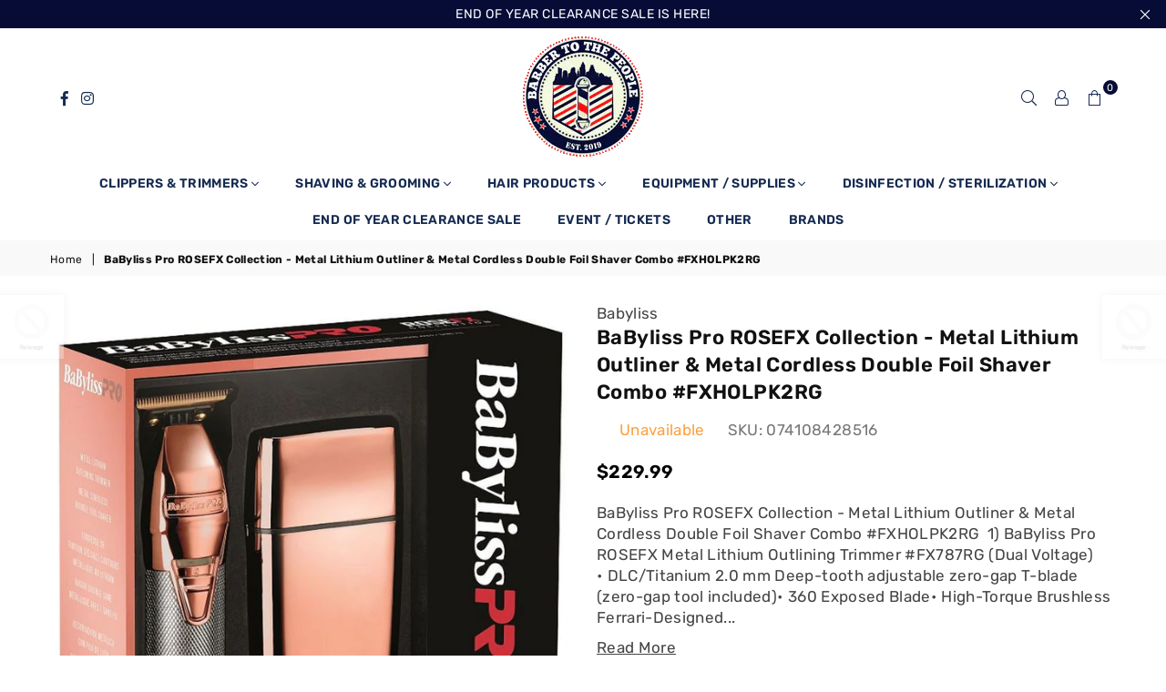

--- FILE ---
content_type: text/html; charset=utf-8
request_url: https://bttp.shop/products/rose-gold-combo
body_size: 41237
content:
<!doctype html>
<html class="no-js" lang="en" >
<head><meta charset="utf-8">  <meta http-equiv="X-UA-Compatible" content="IE=edge,chrome=1"><meta name="viewport" content="width=device-width, initial-scale=1.0, maximum-scale=1.0, user-scalable=no"><meta name="theme-color" content="#000"><meta name="format-detection" content="telephone=no"><link rel="canonical" href="https://bttp.shop/products/rose-gold-combo"><link rel="dns-prefetch" href="https://bttp.shop" crossorigin><link rel="dns-prefetch" href="https://bttpstore.myshopify.com" crossorigin><link rel="dns-prefetch" href="https://cdn.shopify.com" crossorigin><link rel="dns-prefetch" href="https://fonts.shopifycdn.com" crossorigin><link rel="preconnect" href="https//fonts.shopifycdn.com/" crossorigin><link rel="preconnect" href="https//cdn.shopify.com" crossorigin><link rel="preconnect" href="https//ajax.googleapis.com">  <link rel="preload" as="style" href="//bttp.shop/cdn/shop/t/2/assets/theme.css?v=75324613401153504451699309003" /><title>BaByliss Pro ROSEFX Collection - Metal Lithium Outliner &amp; Metal Cordle&ndash; bttpstore</title><meta name="description" content="BaByliss Pro ROSEFX Collection - Metal Lithium Outliner &amp;amp; Metal Cordless Double Foil Shaver Combo #FXHOLPK2RG  1) BaByliss Pro ROSEFX Metal Lithium Outlining Trimmer #FX787RG (Dual Voltage) • DLC/Titanium 2.0 mm Deep-tooth adjustable zero-gap T-blade (zero-gap tool included)• 360 Exposed Blade• High-Torque Brushles"><!-- /snippets/social-meta-tags.liquid -->     <meta name="keywords" content="bttpstore, bttp.shop" /><meta name="author" content="Sanjay Khunt"><meta property="og:site_name" content="bttpstore"><meta property="og:url" content="https://bttp.shop/products/rose-gold-combo"><meta property="og:title" content="BaByliss Pro ROSEFX Collection - Metal Lithium Outliner & Metal Cordless Double Foil Shaver Combo #FXHOLPK2RG"><meta property="og:type" content="product"><meta property="og:description" content="BaByliss Pro ROSEFX Collection - Metal Lithium Outliner &amp;amp; Metal Cordless Double Foil Shaver Combo #FXHOLPK2RG  1) BaByliss Pro ROSEFX Metal Lithium Outlining Trimmer #FX787RG (Dual Voltage) • DLC/Titanium 2.0 mm Deep-tooth adjustable zero-gap T-blade (zero-gap tool included)• 360 Exposed Blade• High-Torque Brushles">  <meta property="og:price:amount" content="229.99">  <meta property="og:price:currency" content="USD"><meta property="og:image" content="http://bttp.shop/cdn/shop/products/BaBylissProROSEFXCollection-MetalLithiumOutliner_MetalCordlessDoubleFoilShaverCombo_FXHOLPK2RG-5_1200x1200.jpg?v=1642662549"><meta property="og:image" content="http://bttp.shop/cdn/shop/products/BaBylissProROSEFXCollection-MetalLithiumOutliner_MetalCordlessDoubleFoilShaverCombo_FXHOLPK2RG_1200x1200.jpg?v=1642662549"><meta property="og:image" content="http://bttp.shop/cdn/shop/products/BaBylissProROSEFXCollection-MetalLithiumOutliner_MetalCordlessDoubleFoilShaverCombo_FXHOLPK2RG-4_1200x1200.jpg?v=1642662549"><meta property="og:image:secure_url" content="https://bttp.shop/cdn/shop/products/BaBylissProROSEFXCollection-MetalLithiumOutliner_MetalCordlessDoubleFoilShaverCombo_FXHOLPK2RG-5_1200x1200.jpg?v=1642662549"><meta property="og:image:secure_url" content="https://bttp.shop/cdn/shop/products/BaBylissProROSEFXCollection-MetalLithiumOutliner_MetalCordlessDoubleFoilShaverCombo_FXHOLPK2RG_1200x1200.jpg?v=1642662549"><meta property="og:image:secure_url" content="https://bttp.shop/cdn/shop/products/BaBylissProROSEFXCollection-MetalLithiumOutliner_MetalCordlessDoubleFoilShaverCombo_FXHOLPK2RG-4_1200x1200.jpg?v=1642662549"><meta name="twitter:card" content="summary_large_image"><meta name="twitter:title" content="BaByliss Pro ROSEFX Collection - Metal Lithium Outliner & Metal Cordless Double Foil Shaver Combo #FXHOLPK2RG"><meta name="twitter:description" content="BaByliss Pro ROSEFX Collection - Metal Lithium Outliner &amp;amp; Metal Cordless Double Foil Shaver Combo #FXHOLPK2RG  1) BaByliss Pro ROSEFX Metal Lithium Outlining Trimmer #FX787RG (Dual Voltage) • DLC/Titanium 2.0 mm Deep-tooth adjustable zero-gap T-blade (zero-gap tool included)• 360 Exposed Blade• High-Torque Brushles">
<link rel="preload" as="font" href="//bttp.shop/cdn/fonts/rubik/rubik_n3.28109fbcae8bc8da2127ed6af6c67e4379561eae.woff2" type="font/woff2" crossorigin><link rel="preload" as="font" href="//bttp.shop/cdn/fonts/rubik/rubik_n4.c2fb67c90aa34ecf8da34fc1da937ee9c0c27942.woff2" type="font/woff2" crossorigin><link rel="preload" as="font" href="//bttp.shop/cdn/fonts/rubik/rubik_n6.67aea03a872140ecba69ec8f230a6b23b75ea115.woff2" type="font/woff2" crossorigin><link rel="preload" as="font" href="//bttp.shop/cdn/fonts/rubik/rubik_n7.9ddb1ff19ac4667369e1c444a6663062e115e651.woff2" type="font/woff2" crossorigin><style type="text/css">*,::after,::before{box-sizing:border-box}article,aside,details,figcaption,figure,footer,header,hgroup,main,menu,nav,section,summary{display:block}body,button,input,select,textarea{font-family:arial;-webkit-font-smoothing:antialiased;-webkit-text-size-adjust:100%}a{background-color:transparent}a,a:after,a:before{transition:all .3s ease-in-out}b,strong{font-weight:700;}em{font-style:italic}small{font-size:80%}sub,sup{font-size:75%;line-height:0;position:relative;vertical-align:baseline}sup{top:-.5em}sub{bottom:-.25em}img{max-width:100%;border:0}button,input,optgroup,select,textarea{color:inherit;font:inherit;margin:0;outline:0}button[disabled],input[disabled]{cursor:default}.mb0{margin-bottom:0!important}.mb10{margin-bottom:10px!important}.mb20{margin-bottom:20px!important}[type=button]::-moz-focus-inner,[type=reset]::-moz-focus-inner,[type=submit]::-moz-focus-inner,button::-moz-focus-inner{border-style:none;padding:0}[type=button]:-moz-focusring,[type=reset]:-moz-focusring,[type=submit]:-moz-focusring,button:-moz-focusring{outline:1px dotted ButtonText}input[type=email],input[type=number],input[type=password],input[type=search]{-webkit-appearance:none;-moz-appearance:none}table{width:100%;border-collapse:collapse;border-spacing:0}td,th{padding:0}textarea{overflow:auto;-webkit-appearance:none;-moz-appearance:none}[tabindex='-1']:focus{outline:0}a,img{outline:0!important;border:0}[role=button],a,button,input,label,select,textarea{touch-action:manipulation}.flex{display:flex}.flex-item{flex:1}.clearfix::after{content:'';display:table;clear:both}.clear{clear:both}.icon__fallback-text,.visually-hidden{position:absolute!important;overflow:hidden;clip:rect(0 0 0 0);height:1px;width:1px;margin:-1px;padding:0;border:0}.visibility-hidden{visibility:hidden}.js-focus-hidden:focus{outline:0}.no-js:not(html),.no-js .js{display:none}.no-js .no-js:not(html){display:block}.skip-link:focus{clip:auto;width:auto;height:auto;margin:0;color:#111;background-color:#fff;padding:10px;opacity:1;z-index:10000;transition:none}blockquote{background:#f8f8f8;font-weight:600;font-size:15px;font-style:normal;text-align:center;padding:0 30px;margin:0}.rte blockquote{padding:25px;margin-bottom:20px}blockquote p+cite{margin-top:7.5px}blockquote cite{display:block;font-size:13px;font-style:inherit}code,pre{font-family:Consolas,monospace;font-size:1em}pre{overflow:auto}.rte:last-child{margin-bottom:0}.rte .h1,.rte .h2,.rte .h3,.rte .h4,.rte .h5,.rte .h6,.rte h1,.rte h2,.rte h3,.rte h4,.rte h5,.rte h6{margin-top:15px;margin-bottom:7.5px}.rte .h1:first-child,.rte .h2:first-child,.rte .h3:first-child,.rte .h4:first-child,.rte .h5:first-child,.rte .h6:first-child,.rte h1:first-child,.rte h2:first-child,.rte h3:first-child,.rte h4:first-child,.rte h5:first-child,.rte h6:first-child{margin-top:0}.rte li{margin-bottom:4px;list-style:inherit}.rte li:last-child{margin-bottom:0}.rte-setting{margin-bottom:11.11111px}.rte-setting:last-child{margin-bottom:0}p:last-child{margin-bottom:0}li{list-style:none}.fine-print{font-size:1.07692em;font-style:italic;margin:20px 0}.txt--minor{font-size:80%}.txt--emphasis{font-style:italic}.icon{display:inline-block;width:20px;height:20px;vertical-align:middle;fill:currentColor}.no-svg .icon{display:none}svg.icon:not(.icon--full-color) circle,svg.icon:not(.icon--full-color) ellipse,svg.icon:not(.icon--full-color) g,svg.icon:not(.icon--full-color) line,svg.icon:not(.icon--full-color) path,svg.icon:not(.icon--full-color) polygon,svg.icon:not(.icon--full-color) polyline,svg.icon:not(.icon--full-color) rect,symbol.icon:not(.icon--full-color) circle,symbol.icon:not(.icon--full-color) ellipse,symbol.icon:not(.icon--full-color) g,symbol.icon:not(.icon--full-color) line,symbol.icon:not(.icon--full-color) path,symbol.icon:not(.icon--full-color) polygon,symbol.icon:not(.icon--full-color) polyline,symbol.icon:not(.icon--full-color) rect{fill:inherit;stroke:inherit}.no-svg .icon__fallback-text{position:static!important;overflow:inherit;clip:none;height:auto;width:auto;margin:0}ol,ul{margin:0;padding:0}ol{list-style:decimal}.list--inline{padding:0;margin:0}.list--inline li{display:inline-block;margin-bottom:0;vertical-align:middle}.rte img{height:auto}.rte table{table-layout:fixed}.rte ol,.rte ul{margin:20px 0 30px 30px}.rte ol.list--inline,.rte ul.list--inline{margin-left:0}.rte ul{list-style:disc outside}.rte ul ul{list-style:circle outside}.rte ul ul ul{list-style:square outside}.rte a:not(.btn){padding-bottom:1px}.text-center .rte ol,.text-center .rte ul,.text-center.rte ol,.text-center.rte ul{margin-left:0;list-style-position:inside}.rte__table-wrapper{max-width:100%;overflow:auto;-webkit-overflow-scrolling:touch}svg:not(:root){overflow:hidden}.video-wrapper{position:relative;overflow:hidden;max-width:100%;padding-bottom:56.25%;height:0;height:auto}.video-wrapper iframe{position:absolute;top:0;left:0;width:100%;height:100%}form{margin:0}legend{border:0;padding:0}button{cursor:pointer}input[type=submit]{cursor:pointer}input[type=text]{-webkit-appearance:none;-moz-appearance:none}[type=checkbox]+label,[type=radio]+label{display:inline-block;margin-bottom:0}label[for]{cursor:pointer}textarea{min-height:100px}input[type=checkbox],input[type=radio]{margin:0 5px 0 0;vertical-align:middle}select::-ms-expand{display:none}.label--hidden{position:absolute;height:0;width:0;margin-bottom:0;overflow:hidden;clip:rect(1px,1px,1px,1px)}.form-vertical input,.form-vertical select,.form-vertical textarea{display:block;width:100%}.form-vertical [type=checkbox],.form-vertical [type=radio]{display:inline-block;width:auto;margin-right:5px}.form-vertical .btn,.form-vertical [type=submit]{display:inline-block;width:auto}.grid--table{display:table;table-layout:fixed;width:100%}.grid--table>.grid__item{float:none;display:table-cell;vertical-align:middle}.is-transitioning{display:block!important;visibility:visible!important}.mr0{margin:0 !important;}.pd0{ padding:0 !important;}.db{display:block}.dbi{display:inline-block}.dn {display:none}.pa {position:absolute}.pr {position:relative}.fwl{font-weight:300}.fwr{font-weight:400}.fwm{font-weight:500}.fwsb{font-weight:600}b,strong,.fwb{font-weight:700}em, .em{font-style:italic}.tt-u{text-transform:uppercase}.tt-l{text-transform:lowercase}.tt-c{text-transform:capitalize}.tt-n{text-transform:none}.tdn {text-decoration:none!important}.tdu {text-decoration:underline}.grid-sizer{width:25%; position:absolute}.w_auto {width:auto!important}.h_auto{height:auto}.w_100{width:100%!important}.h_100{height:100%!important}.fl{display:flex}.fl1{flex:1}.f-row{flex-direction:row}.f-col{flex-direction:column}.f-wrap{flex-wrap:wrap}.f-nowrap{flex-wrap:nowrap}.f-jcs{justify-content:flex-start}.f-jce{justify-content:flex-end}.f-jcc{justify-content:center}.f-jcsb{justify-content:space-between}.f-jcsa{justify-content:space-around}.f-jcse{justify-content:space-evenly}.f-ais{align-items:flex-start}.f-aie{align-items:flex-end}.f-aic{align-items:center}.f-aib{align-items:baseline}.f-aist{align-items:stretch}.f-acs{align-content:flex-start}.f-ace{align-content:flex-end}.f-acc{align-content:center}.f-acsb{align-content:space-between}.f-acsa{align-content:space-around}.f-acst{align-content:stretch}.f-asa{align-self:auto}.f-ass{align-self:flex-start}.f-ase{align-self:flex-end}.f-asc{align-self:center}.f-asb{align-self:baseline}.f-asst{align-self:stretch}.order0{order:0}.order1{order:1}.order2{order:2}.order3{order:3}.tl{text-align:left!important}.tc{text-align:center!important}.tr{text-align:right!important}@media (min-width:768px){.tl-md{text-align:left!important}.tc-md{text-align:center!important}.tr-md{text-align:right!important}.f-row-md{flex-direction:row}.f-col-md{flex-direction:column}.f-wrap-md{flex-wrap:wrap}.f-nowrap-md{flex-wrap:nowrap}.f-jcs-md{justify-content:flex-start}.f-jce-md{justify-content:flex-end}.f-jcc-md{justify-content:center}.f-jcsb-md{justify-content:space-between}.f-jcsa-md{justify-content:space-around}.f-jcse-md{justify-content:space-evenly}.f-ais-md{align-items:flex-start}.f-aie-md{align-items:flex-end}.f-aic-md{align-items:center}.f-aib-md{align-items:baseline}.f-aist-md{align-items:stretch}.f-acs-md{align-content:flex-start}.f-ace-md{align-content:flex-end}.f-acc-md{align-content:center}.f-acsb-md{align-content:space-between}.f-acsa-md{align-content:space-around}.f-acst-md{align-content:stretch}.f-asa-md{align-self:auto}.f-ass-md{align-self:flex-start}.f-ase-md{align-self:flex-end}.f-asc-md{align-self:center}.f-asb-md{align-self:baseline}.f-asst-md{align-self:stretch}}@media (min-width:1025px){.f-row-lg{flex-direction:row}.f-col-lg{flex-direction:column}.f-wrap-lg{flex-wrap:wrap}.f-nowrap-lg{flex-wrap:nowrap}.tl-lg {text-align:left!important}.tc-lg {text-align:center!important}.tr-lg {text-align:right!important}}@media (min-width:1280px){.f-wrap-xl{flex-wrap:wrap}.f-col-xl{flex-direction:column}.tl-xl {text-align:left!important}.tc-xl {text-align:center!important}.tr-xl {text-align:right!important}}.grid{list-style:none;margin:0 -15px;padding:0}.grid::after{content:'';display:table;clear:both}.grid__item{float:left;padding-left:15px;padding-right:15px;width:100%}@media only screen and (max-width:1024px){.grid{margin:0 -7.5px}.grid__item{padding-left:7.5px;padding-right:7.5px}}.grid__item[class*="--push"]{position:relative}.grid--rev{direction:rtl;text-align:left}.grid--rev>.grid__item{direction:ltr;text-align:left;float:right}.col-1,.one-whole{width:100%}.col-2,.five-tenths,.four-eighths,.one-half,.three-sixths,.two-quarters,.wd-50{width:50%}.col-3,.one-third,.two-sixths{width:33.33333%}.four-sixths,.two-thirds{width:66.66667%}.col-4,.one-quarter,.two-eighths{width:25%}.six-eighths,.three-quarters{width:75%}.col-5,.one-fifth,.two-tenths{width:20%}.four-tenths,.two-fifths,.wd-40{width:40%}.six-tenths,.three-fifths,.wd-60{width:60%}.eight-tenths,.four-fifths,.wd-80{width:80%}.one-sixth{width:16.66667%}.five-sixths{width:83.33333%}.one-seventh{width:14.28571%}.one-eighth{width:12.5%}.three-eighths{width:37.5%}.five-eighths{width:62.5%}.seven-eighths{width:87.5%}.one-nineth{width:11.11111%}.one-tenth{width:10%}.three-tenths,.wd-30{width:30%}.seven-tenths,.wd-70{width:70%}.nine-tenths,.wd-90{width:90%}.show{display:block!important}.hide{display:none!important}.text-left{text-align:left!important}.text-right{text-align:right!important}.text-center{text-align:center!important}@media only screen and (min-width:767px){.medium-up--one-whole{width:100%}.medium-up--five-tenths,.medium-up--four-eighths,.medium-up--one-half,.medium-up--three-sixths,.medium-up--two-quarters{width:50%}.medium-up--one-third,.medium-up--two-sixths{width:33.33333%}.medium-up--four-sixths,.medium-up--two-thirds{width:66.66667%}.medium-up--one-quarter,.medium-up--two-eighths{width:25%}.medium-up--six-eighths,.medium-up--three-quarters{width:75%}.medium-up--one-fifth,.medium-up--two-tenths{width:20%}.medium-up--four-tenths,.medium-up--two-fifths{width:40%}.medium-up--six-tenths,.medium-up--three-fifths{width:60%}.medium-up--eight-tenths,.medium-up--four-fifths{width:80%}.medium-up--one-sixth{width:16.66667%}.medium-up--five-sixths{width:83.33333%}.medium-up--one-seventh{width:14.28571%}.medium-up--one-eighth{width:12.5%}.medium-up--three-eighths{width:37.5%}.medium-up--five-eighths{width:62.5%}.medium-up--seven-eighths{width:87.5%}.medium-up--one-nineth{width:11.11111%}.medium-up--one-tenth{width:10%}.medium-up--three-tenths{width:30%}.medium-up--seven-tenths{width:70%}.medium-up--nine-tenths{width:90%}.grid--uniform .medium-up--five-tenths:nth-child(2n+1),.grid--uniform .medium-up--four-eighths:nth-child(2n+1),.grid--uniform .medium-up--one-eighth:nth-child(8n+1),.grid--uniform .medium-up--one-fifth:nth-child(5n+1),.grid--uniform .medium-up--one-half:nth-child(2n+1),.grid--uniform .medium-up--one-quarter:nth-child(4n+1),.grid--uniform .medium-up--one-seventh:nth-child(7n+1),.grid--uniform .medium-up--one-sixth:nth-child(6n+1),.grid--uniform .medium-up--one-third:nth-child(3n+1),.grid--uniform .medium-up--three-sixths:nth-child(2n+1),.grid--uniform .medium-up--two-eighths:nth-child(4n+1),.grid--uniform .medium-up--two-sixths:nth-child(3n+1){clear:both}.medium-up--show{display:block!important}.medium-up--hide{display:none!important}.medium-up--text-left{text-align:left!important}.medium-up--text-right{text-align:right!important}.medium-up--text-center{text-align:center!important}}@media only screen and (min-width:1025px){.large-up--one-whole{width:100%}.large-up--five-tenths,.large-up--four-eighths,.large-up--one-half,.large-up--three-sixths,.large-up--two-quarters{width:50%}.large-up--one-third,.large-up--two-sixths{width:33.33333%}.large-up--four-sixths,.large-up--two-thirds{width:66.66667%}.large-up--one-quarter,.large-up--two-eighths{width:25%}.large-up--six-eighths,.large-up--three-quarters{width:75%}.large-up--one-fifth,.large-up--two-tenths{width:20%}.large-up--four-tenths,.large-up--two-fifths{width:40%}.large-up--six-tenths,.large-up--three-fifths{width:60%}.large-up--eight-tenths,.large-up--four-fifths{width:80%}.large-up--one-sixth{width:16.66667%}.large-up--five-sixths{width:83.33333%}.large-up--one-seventh{width:14.28571%}.large-up--one-eighth{width:12.5%}.large-up--three-eighths{width:37.5%}.large-up--five-eighths{width:62.5%}.large-up--seven-eighths{width:87.5%}.large-up--one-nineth{width:11.11111%}.large-up--one-tenth{width:10%}.large-up--three-tenths{width:30%}.large-up--seven-tenths{width:70%}.large-up--nine-tenths{width:90%}.grid--uniform .large-up--five-tenths:nth-child(2n+1),.grid--uniform .large-up--four-eighths:nth-child(2n+1),.grid--uniform .large-up--one-eighth:nth-child(8n+1),.grid--uniform .large-up--one-fifth:nth-child(5n+1),.grid--uniform .large-up--one-half:nth-child(2n+1),.grid--uniform .large-up--one-quarter:nth-child(4n+1),.grid--uniform .large-up--one-seventh:nth-child(7n+1),.grid--uniform .large-up--one-sixth:nth-child(6n+1),.grid--uniform .large-up--one-third:nth-child(3n+1),.grid--uniform .large-up--three-sixths:nth-child(2n+1),.grid--uniform .large-up--two-eighths:nth-child(4n+1),.grid--uniform .large-up--two-sixths:nth-child(3n+1){clear:both}.large-up--show{display:block!important}.large-up--hide{display:none!important}.large-up--text-left{text-align:left!important}.large-up--text-right{text-align:right!important}.large-up--text-center{text-align:center!important}}@media only screen and (min-width:1280px){.widescreen--one-whole{width:100%}.widescreen--five-tenths,.widescreen--four-eighths,.widescreen--one-half,.widescreen--three-sixths,.widescreen--two-quarters{width:50%}.widescreen--one-third,.widescreen--two-sixths{width:33.33333%}.widescreen--four-sixths,.widescreen--two-thirds{width:66.66667%}.widescreen--one-quarter,.widescreen--two-eighths{width:25%}.widescreen--six-eighths,.widescreen--three-quarters{width:75%}.widescreen--one-fifth,.widescreen--two-tenths{width:20%}.widescreen--four-tenths,.widescreen--two-fifths{width:40%}.widescreen--six-tenths,.widescreen--three-fifths{width:60%}.widescreen--eight-tenths,.widescreen--four-fifths{width:80%}.widescreen--one-sixth{width:16.66667%}.widescreen--five-sixths{width:83.33333%}.widescreen--one-seventh{width:14.28571%}.widescreen--one-eighth{width:12.5%}.widescreen--three-eighths{width:37.5%}.widescreen--five-eighths{width:62.5%}.widescreen--seven-eighths{width:87.5%}.widescreen--one-nineth{width:11.11111%}.widescreen--one-tenth{width:10%}.widescreen--three-tenths{width:30%}.widescreen--seven-tenths{width:70%}.widescreen--nine-tenths{width:90%}.grid--uniform .widescreen--five-tenths:nth-child(2n+1),.grid--uniform .widescreen--four-eighths:nth-child(2n+1),.grid--uniform .widescreen--one-eighth:nth-child(8n+1),.grid--uniform .widescreen--one-fifth:nth-child(5n+1),.grid--uniform .widescreen--one-half:nth-child(2n+1),.grid--uniform .widescreen--one-quarter:nth-child(4n+1),.grid--uniform .widescreen--one-seventh:nth-child(7n+1),.grid--uniform .widescreen--one-sixth:nth-child(6n+1),.grid--uniform .widescreen--one-third:nth-child(3n+1),.grid--uniform .widescreen--three-sixths:nth-child(2n+1),.grid--uniform .widescreen--two-eighths:nth-child(4n+1),.grid--uniform .widescreen--two-sixths:nth-child(3n+1){clear:both}.widescreen--show{display:block!important}.widescreen--hide{display:none!important}.widescreen--text-left{text-align:left!important}.widescreen--text-right{text-align:right!important}.widescreen--text-center{text-align:center!important}}@media only screen and (min-width:1025px) and (max-width:1279px){.large--one-whole{width:100%}.large--five-tenths,.large--four-eighths,.large--one-half,.large--three-sixths,.large--two-quarters{width:50%}.large--one-third,.large--two-sixths{width:33.33333%}.large--four-sixths,.large--two-thirds{width:66.66667%}.large--one-quarter,.large--two-eighths{width:25%}.large--six-eighths,.large--three-quarters{width:75%}.large--one-fifth,.large--two-tenths{width:20%}.large--four-tenths,.large--two-fifths{width:40%}.large--six-tenths,.large--three-fifths{width:60%}.large--eight-tenths,.large--four-fifths{width:80%}.large--one-sixth{width:16.66667%}.large--five-sixths{width:83.33333%}.large--one-seventh{width:14.28571%}.large--one-eighth{width:12.5%}.large--three-eighths{width:37.5%}.large--five-eighths{width:62.5%}.large--seven-eighths{width:87.5%}.large--one-nineth{width:11.11111%}.large--one-tenth{width:10%}.large--three-tenths{width:30%}.large--seven-tenths{width:70%}.large--nine-tenths{width:90%}.grid--uniform .large--five-tenths:nth-child(2n+1),.grid--uniform .large--four-eighths:nth-child(2n+1),.grid--uniform .large--one-eighth:nth-child(8n+1),.grid--uniform .large--one-fifth:nth-child(5n+1),.grid--uniform .large--one-half:nth-child(2n+1),.grid--uniform .large--one-quarter:nth-child(4n+1),.grid--uniform .large--one-seventh:nth-child(7n+1),.grid--uniform .large--one-sixth:nth-child(6n+1),.grid--uniform .large--one-third:nth-child(3n+1),.grid--uniform .large--three-sixths:nth-child(2n+1),.grid--uniform .large--two-eighths:nth-child(4n+1),.grid--uniform .large--two-sixths:nth-child(3n+1){clear:both}.large--show{display:block!important}.large--hide{display:none!important}.large--text-left{text-align:left!important}.large--text-right{text-align:right!important}.large--text-center{text-align:center!important}}@media only screen and (min-width:767px) and (max-width:1024px){.medium--one-whole{width:100%}.medium--five-tenths,.medium--four-eighths,.medium--one-half,.medium--three-sixths,.medium--two-quarters{width:50%}.medium--one-third,.medium--two-sixths{width:33.33333%}.medium--four-sixths,.medium--two-thirds{width:66.66667%}.medium--one-quarter,.medium--two-eighths{width:25%}.medium--six-eighths,.medium--three-quarters{width:75%}.medium--one-fifth,.medium--two-tenths{width:20%}.medium--four-tenths,.medium--two-fifths{width:40%}.medium--six-tenths,.medium--three-fifths{width:60%}.medium--eight-tenths,.medium--four-fifths{width:80%}.medium--one-sixth{width:16.66667%}.medium--five-sixths{width:83.33333%}.medium--one-seventh{width:14.28571%}.medium--one-eighth{width:12.5%}.medium--three-eighths{width:37.5%}.medium--five-eighths{width:62.5%}.medium--seven-eighths{width:87.5%}.medium--one-nineth{width:11.11111%}.medium--one-tenth{width:10%}.medium--three-tenths{width:30%}.medium--seven-tenths{width:70%}.medium--nine-tenths{width:90%}.grid--uniform .medium--five-tenths:nth-child(2n+1),.grid--uniform .medium--four-eighths:nth-child(2n+1),.grid--uniform .medium--one-eighth:nth-child(8n+1),.grid--uniform .medium--one-fifth:nth-child(5n+1),.grid--uniform .medium--one-half:nth-child(2n+1),.grid--uniform .medium--one-quarter:nth-child(4n+1),.grid--uniform .medium--one-seventh:nth-child(7n+1),.grid--uniform .medium--one-sixth:nth-child(6n+1),.grid--uniform .medium--one-third:nth-child(3n+1),.grid--uniform .medium--three-sixths:nth-child(2n+1),.grid--uniform .medium--two-eighths:nth-child(4n+1),.grid--uniform .medium--two-sixths:nth-child(3n+1){clear:both}.medium--show{display:block!important}.medium--hide{display:none!important}.medium--text-left{text-align:left!important}.medium--text-right{text-align:right!important}.medium--text-center{text-align:center!important}}@media only screen and (max-width:766px){.grid{margin:0 -5px}.grid__item{padding-left:5px;padding-right:5px}.small--one-whole{width:100%}.small--five-tenths,.small--four-eighths,.small--one-half,.small--three-sixths,.small--two-quarters{width:50%}.small--one-third,.small--two-sixths{width:33.33333%}.small--four-sixths,.small--two-thirds{width:66.66667%}.small--one-quarter,.small--two-eighths{width:25%}.small--six-eighths,.small--three-quarters{width:75%}.small--one-fifth,.small--two-tenths{width:20%}.small--four-tenths,.small--two-fifths{width:40%}.small--six-tenths,.small--three-fifths{width:60%}.small--eight-tenths,.small--four-fifths{width:80%}.small--one-sixth{width:16.66667%}.small--five-sixths{width:83.33333%}.small--one-seventh{width:14.28571%}.small--one-eighth{width:12.5%}.small--three-eighths{width:37.5%}.small--five-eighths{width:62.5%}.small--seven-eighths{width:87.5%}.small--one-nineth{width:11.11111%}.small--one-tenth{width:10%}.small--three-tenths{width:30%}.small--seven-tenths{width:70%}.small--nine-tenths{width:90%}.grid--uniform .small--five-tenths:nth-child(2n+1),.grid--uniform .small--four-eighths:nth-child(2n+1),.grid--uniform .small--one-eighth:nth-child(8n+1),.grid--uniform .small--one-half:nth-child(2n+1),.grid--uniform .small--one-quarter:nth-child(4n+1),.grid--uniform .small--one-seventh:nth-child(7n+1),.grid--uniform .small--one-sixth:nth-child(6n+1),.grid--uniform .small--one-third:nth-child(3n+1),.grid--uniform .small--three-sixths:nth-child(2n+1),.grid--uniform .small--two-eighths:nth-child(4n+1),.grid--uniform .small--two-sixths:nth-child(3n+1),.grid--uniform.small--one-fifth:nth-child(5n+1){clear:both}.small--show{display:block!important}.small--hide{display:none!important}.small--text-left{text-align:left!important}.small--text-right{text-align:right!important}.small--text-center{text-align:center!important}}@font-face {font-family: Rubik;font-weight: 400;font-style: normal;font-display: swap;src: url("//bttp.shop/cdn/fonts/rubik/rubik_n4.c2fb67c90aa34ecf8da34fc1da937ee9c0c27942.woff2") format("woff2"), url("//bttp.shop/cdn/fonts/rubik/rubik_n4.d229bd4a6a25ec476a0829a74bf3657a5fd9aa36.woff") format("woff");}@font-face {font-family: Rubik;font-weight: 300;font-style: normal;font-display: swap;src: url("//bttp.shop/cdn/fonts/rubik/rubik_n3.28109fbcae8bc8da2127ed6af6c67e4379561eae.woff2") format("woff2"), url("//bttp.shop/cdn/fonts/rubik/rubik_n3.942906c434ddf3af9a94498663613ee37f663688.woff") format("woff");}@font-face {font-family: Rubik;font-weight: 600;font-style: normal;font-display: swap;src: url("//bttp.shop/cdn/fonts/rubik/rubik_n6.67aea03a872140ecba69ec8f230a6b23b75ea115.woff2") format("woff2"), url("//bttp.shop/cdn/fonts/rubik/rubik_n6.68bdcdd14ff1017f6af9d9be50d3740fc083b3fd.woff") format("woff");}@font-face {font-family: Rubik;font-weight: 700;font-style: normal;font-display: swap;src: url("//bttp.shop/cdn/fonts/rubik/rubik_n7.9ddb1ff19ac4667369e1c444a6663062e115e651.woff2") format("woff2"), url("//bttp.shop/cdn/fonts/rubik/rubik_n7.2f2815a4763d5118fdb49ad25ccceea3eafcae92.woff") format("woff");}@font-face{font-family:Adorn-Icons;src:url("//bttp.shop/cdn/shop/t/2/assets/adorn-icons.woff2?v=167339017966625775301642659686") format('woff2'),url("//bttp.shop/cdn/shop/t/2/assets/adorn-icons.woff?v=177162561609770262791642659685") format('woff');font-weight:400;font-style:normal;font-display:swap}.ad{font:normal normal normal 16px/1 adorn-icons;speak:none;text-transform:none;display:inline-block;vertical-align:middle;text-rendering:auto;-webkit-font-smoothing:antialiased;-moz-osx-font-smoothing:grayscale}</style>  <link rel="stylesheet" href="//bttp.shop/cdn/shop/t/2/assets/theme.css?v=75324613401153504451699309003" type="text/css" media="all">    <link rel="preload" href="//bttp.shop/cdn/shop/t/2/assets/jquery.min.js?v=115907627783842276491642659691" as="script">  <link rel="preload" href="//bttp.shop/cdn/shop/t/2/assets/vendor.min.js?v=147777637051995765591642659705" as="script">  <script src="//bttp.shop/cdn/shop/t/2/assets/jquery.min.js?v=115907627783842276491642659691"defer="defer"></script><script>var theme = {strings:{addToCart:"Add to cart",soldOut:"Sold out",unavailable:"Unavailable",showMore:"Show More",showLess:"Show Less"},mlcurrency:false,moneyFormat:"${{amount}}",currencyFormat:"money_with_currency_format",shopCurrency:"USD",autoCurrencies:true,money_currency_format:"${{amount}} USD",money_format:"${{amount}}",ajax_cart:true,fixedHeader:false,animation:false,animationMobile:true,searchresult:"See all results",wlAvailable:"Available in Wishlist",rtl:false,days:"Days",hours:"Hrs",minuts:"Min",seconds:"Sec",};document.documentElement.className = document.documentElement.className.replace('no-js', 'js');var Metatheme = null,thm = 'Avone', shpeml = 'barbertothepeople@gmail.com', dmn = window.location.hostname;        window.lazySizesConfig = window.lazySizesConfig || {};window.lazySizesConfig.loadMode = 1;window.lazySizesConfig.expand = 10;window.lazySizesConfig.expFactor = 1.5;      window.lazySizesConfig.loadHidden = false;</script><script src="//bttp.shop/cdn/shop/t/2/assets/vendor.min.js?v=147777637051995765591642659705" defer="defer"></script>
<script>window.performance && window.performance.mark && window.performance.mark('shopify.content_for_header.start');</script><meta name="facebook-domain-verification" content="bkelxknugirk3124y3rrevfw0g15zy">
<meta id="shopify-digital-wallet" name="shopify-digital-wallet" content="/62250483932/digital_wallets/dialog">
<meta name="shopify-checkout-api-token" content="4c4b34123060cdccb4bca08fbdd1676a">
<meta id="in-context-paypal-metadata" data-shop-id="62250483932" data-venmo-supported="true" data-environment="production" data-locale="en_US" data-paypal-v4="true" data-currency="USD">
<link rel="alternate" type="application/json+oembed" href="https://bttp.shop/products/rose-gold-combo.oembed">
<script async="async" data-src="/checkouts/internal/preloads.js?locale=en-US"></script>
<link rel="preconnect" href="https://shop.app" crossorigin="anonymous">
<script async="async" data-src="https://shop.app/checkouts/internal/preloads.js?locale=en-US&shop_id=62250483932" crossorigin="anonymous"></script>
<script id="apple-pay-shop-capabilities" type="application/json">{"shopId":62250483932,"countryCode":"US","currencyCode":"USD","merchantCapabilities":["supports3DS"],"merchantId":"gid:\/\/shopify\/Shop\/62250483932","merchantName":"bttpstore","requiredBillingContactFields":["postalAddress","email","phone"],"requiredShippingContactFields":["postalAddress","email","phone"],"shippingType":"shipping","supportedNetworks":["visa","masterCard","amex","discover","elo","jcb"],"total":{"type":"pending","label":"bttpstore","amount":"1.00"},"shopifyPaymentsEnabled":true,"supportsSubscriptions":true}</script>
<script id="shopify-features" type="application/json">{"accessToken":"4c4b34123060cdccb4bca08fbdd1676a","betas":["rich-media-storefront-analytics"],"domain":"bttp.shop","predictiveSearch":true,"shopId":62250483932,"locale":"en"}</script>
<script>var Shopify = Shopify || {};
Shopify.shop = "bttpstore.myshopify.com";
Shopify.locale = "en";
Shopify.currency = {"active":"USD","rate":"1.0"};
Shopify.country = "US";
Shopify.theme = {"name":"Theme export  barber-to-the-people-supply-mysho...","id":130347008220,"schema_name":"Avone OS 2.0","schema_version":"4.0","theme_store_id":null,"role":"main"};
Shopify.theme.handle = "null";
Shopify.theme.style = {"id":null,"handle":null};
Shopify.cdnHost = "bttp.shop/cdn";
Shopify.routes = Shopify.routes || {};
Shopify.routes.root = "/";</script>
<script type="module">!function(o){(o.Shopify=o.Shopify||{}).modules=!0}(window);</script>
<script>!function(o){function n(){var o=[];function n(){o.push(Array.prototype.slice.apply(arguments))}return n.q=o,n}var t=o.Shopify=o.Shopify||{};t.loadFeatures=n(),t.autoloadFeatures=n()}(window);</script>
<script>
  window.ShopifyPay = window.ShopifyPay || {};
  window.ShopifyPay.apiHost = "shop.app\/pay";
  window.ShopifyPay.redirectState = null;
</script>
<script id="shop-js-analytics" type="application/json">{"pageType":"product"}</script>
<script defer="defer" async type="module" src="//bttp.shop/cdn/shopifycloud/shop-js/modules/v2/client.init-shop-cart-sync_WVOgQShq.en.esm.js"></script>
<script defer="defer" async type="module" src="//bttp.shop/cdn/shopifycloud/shop-js/modules/v2/chunk.common_C_13GLB1.esm.js"></script>
<script defer="defer" async type="module" src="//bttp.shop/cdn/shopifycloud/shop-js/modules/v2/chunk.modal_CLfMGd0m.esm.js"></script>
<script type="module">
  await import("//bttp.shop/cdn/shopifycloud/shop-js/modules/v2/client.init-shop-cart-sync_WVOgQShq.en.esm.js");
await import("//bttp.shop/cdn/shopifycloud/shop-js/modules/v2/chunk.common_C_13GLB1.esm.js");
await import("//bttp.shop/cdn/shopifycloud/shop-js/modules/v2/chunk.modal_CLfMGd0m.esm.js");

  window.Shopify.SignInWithShop?.initShopCartSync?.({"fedCMEnabled":true,"windoidEnabled":true});

</script>
<script>
  window.Shopify = window.Shopify || {};
  if (!window.Shopify.featureAssets) window.Shopify.featureAssets = {};
  window.Shopify.featureAssets['shop-js'] = {"shop-cart-sync":["modules/v2/client.shop-cart-sync_DuR37GeY.en.esm.js","modules/v2/chunk.common_C_13GLB1.esm.js","modules/v2/chunk.modal_CLfMGd0m.esm.js"],"init-fed-cm":["modules/v2/client.init-fed-cm_BucUoe6W.en.esm.js","modules/v2/chunk.common_C_13GLB1.esm.js","modules/v2/chunk.modal_CLfMGd0m.esm.js"],"shop-toast-manager":["modules/v2/client.shop-toast-manager_B0JfrpKj.en.esm.js","modules/v2/chunk.common_C_13GLB1.esm.js","modules/v2/chunk.modal_CLfMGd0m.esm.js"],"init-shop-cart-sync":["modules/v2/client.init-shop-cart-sync_WVOgQShq.en.esm.js","modules/v2/chunk.common_C_13GLB1.esm.js","modules/v2/chunk.modal_CLfMGd0m.esm.js"],"shop-button":["modules/v2/client.shop-button_B_U3bv27.en.esm.js","modules/v2/chunk.common_C_13GLB1.esm.js","modules/v2/chunk.modal_CLfMGd0m.esm.js"],"init-windoid":["modules/v2/client.init-windoid_DuP9q_di.en.esm.js","modules/v2/chunk.common_C_13GLB1.esm.js","modules/v2/chunk.modal_CLfMGd0m.esm.js"],"shop-cash-offers":["modules/v2/client.shop-cash-offers_BmULhtno.en.esm.js","modules/v2/chunk.common_C_13GLB1.esm.js","modules/v2/chunk.modal_CLfMGd0m.esm.js"],"pay-button":["modules/v2/client.pay-button_CrPSEbOK.en.esm.js","modules/v2/chunk.common_C_13GLB1.esm.js","modules/v2/chunk.modal_CLfMGd0m.esm.js"],"init-customer-accounts":["modules/v2/client.init-customer-accounts_jNk9cPYQ.en.esm.js","modules/v2/client.shop-login-button_DJ5ldayH.en.esm.js","modules/v2/chunk.common_C_13GLB1.esm.js","modules/v2/chunk.modal_CLfMGd0m.esm.js"],"avatar":["modules/v2/client.avatar_BTnouDA3.en.esm.js"],"checkout-modal":["modules/v2/client.checkout-modal_pBPyh9w8.en.esm.js","modules/v2/chunk.common_C_13GLB1.esm.js","modules/v2/chunk.modal_CLfMGd0m.esm.js"],"init-shop-for-new-customer-accounts":["modules/v2/client.init-shop-for-new-customer-accounts_BUoCy7a5.en.esm.js","modules/v2/client.shop-login-button_DJ5ldayH.en.esm.js","modules/v2/chunk.common_C_13GLB1.esm.js","modules/v2/chunk.modal_CLfMGd0m.esm.js"],"init-customer-accounts-sign-up":["modules/v2/client.init-customer-accounts-sign-up_CnczCz9H.en.esm.js","modules/v2/client.shop-login-button_DJ5ldayH.en.esm.js","modules/v2/chunk.common_C_13GLB1.esm.js","modules/v2/chunk.modal_CLfMGd0m.esm.js"],"init-shop-email-lookup-coordinator":["modules/v2/client.init-shop-email-lookup-coordinator_CzjY5t9o.en.esm.js","modules/v2/chunk.common_C_13GLB1.esm.js","modules/v2/chunk.modal_CLfMGd0m.esm.js"],"shop-follow-button":["modules/v2/client.shop-follow-button_CsYC63q7.en.esm.js","modules/v2/chunk.common_C_13GLB1.esm.js","modules/v2/chunk.modal_CLfMGd0m.esm.js"],"shop-login-button":["modules/v2/client.shop-login-button_DJ5ldayH.en.esm.js","modules/v2/chunk.common_C_13GLB1.esm.js","modules/v2/chunk.modal_CLfMGd0m.esm.js"],"shop-login":["modules/v2/client.shop-login_B9ccPdmx.en.esm.js","modules/v2/chunk.common_C_13GLB1.esm.js","modules/v2/chunk.modal_CLfMGd0m.esm.js"],"lead-capture":["modules/v2/client.lead-capture_D0K_KgYb.en.esm.js","modules/v2/chunk.common_C_13GLB1.esm.js","modules/v2/chunk.modal_CLfMGd0m.esm.js"],"payment-terms":["modules/v2/client.payment-terms_BWmiNN46.en.esm.js","modules/v2/chunk.common_C_13GLB1.esm.js","modules/v2/chunk.modal_CLfMGd0m.esm.js"]};
</script>
<script id="__st">var __st={"a":62250483932,"offset":-21600,"reqid":"f3c26ff6-c6f1-4af9-854f-e81eded070a3-1769534157","pageurl":"bttp.shop\/products\/rose-gold-combo","u":"5f36cff76f89","p":"product","rtyp":"product","rid":7538559779036};</script>
<script>window.ShopifyPaypalV4VisibilityTracking = true;</script>
<script id="captcha-bootstrap">!function(){'use strict';const t='contact',e='account',n='new_comment',o=[[t,t],['blogs',n],['comments',n],[t,'customer']],c=[[e,'customer_login'],[e,'guest_login'],[e,'recover_customer_password'],[e,'create_customer']],r=t=>t.map((([t,e])=>`form[action*='/${t}']:not([data-nocaptcha='true']) input[name='form_type'][value='${e}']`)).join(','),a=t=>()=>t?[...document.querySelectorAll(t)].map((t=>t.form)):[];function s(){const t=[...o],e=r(t);return a(e)}const i='password',u='form_key',d=['recaptcha-v3-token','g-recaptcha-response','h-captcha-response',i],f=()=>{try{return window.sessionStorage}catch{return}},m='__shopify_v',_=t=>t.elements[u];function p(t,e,n=!1){try{const o=window.sessionStorage,c=JSON.parse(o.getItem(e)),{data:r}=function(t){const{data:e,action:n}=t;return t[m]||n?{data:e,action:n}:{data:t,action:n}}(c);for(const[e,n]of Object.entries(r))t.elements[e]&&(t.elements[e].value=n);n&&o.removeItem(e)}catch(o){console.error('form repopulation failed',{error:o})}}const l='form_type',E='cptcha';function T(t){t.dataset[E]=!0}const w=window,h=w.document,L='Shopify',v='ce_forms',y='captcha';let A=!1;((t,e)=>{const n=(g='f06e6c50-85a8-45c8-87d0-21a2b65856fe',I='https://cdn.shopify.com/shopifycloud/storefront-forms-hcaptcha/ce_storefront_forms_captcha_hcaptcha.v1.5.2.iife.js',D={infoText:'Protected by hCaptcha',privacyText:'Privacy',termsText:'Terms'},(t,e,n)=>{const o=w[L][v],c=o.bindForm;if(c)return c(t,g,e,D).then(n);var r;o.q.push([[t,g,e,D],n]),r=I,A||(h.body.append(Object.assign(h.createElement('script'),{id:'captcha-provider',async:!0,src:r})),A=!0)});var g,I,D;w[L]=w[L]||{},w[L][v]=w[L][v]||{},w[L][v].q=[],w[L][y]=w[L][y]||{},w[L][y].protect=function(t,e){n(t,void 0,e),T(t)},Object.freeze(w[L][y]),function(t,e,n,w,h,L){const[v,y,A,g]=function(t,e,n){const i=e?o:[],u=t?c:[],d=[...i,...u],f=r(d),m=r(i),_=r(d.filter((([t,e])=>n.includes(e))));return[a(f),a(m),a(_),s()]}(w,h,L),I=t=>{const e=t.target;return e instanceof HTMLFormElement?e:e&&e.form},D=t=>v().includes(t);t.addEventListener('submit',(t=>{const e=I(t);if(!e)return;const n=D(e)&&!e.dataset.hcaptchaBound&&!e.dataset.recaptchaBound,o=_(e),c=g().includes(e)&&(!o||!o.value);(n||c)&&t.preventDefault(),c&&!n&&(function(t){try{if(!f())return;!function(t){const e=f();if(!e)return;const n=_(t);if(!n)return;const o=n.value;o&&e.removeItem(o)}(t);const e=Array.from(Array(32),(()=>Math.random().toString(36)[2])).join('');!function(t,e){_(t)||t.append(Object.assign(document.createElement('input'),{type:'hidden',name:u})),t.elements[u].value=e}(t,e),function(t,e){const n=f();if(!n)return;const o=[...t.querySelectorAll(`input[type='${i}']`)].map((({name:t})=>t)),c=[...d,...o],r={};for(const[a,s]of new FormData(t).entries())c.includes(a)||(r[a]=s);n.setItem(e,JSON.stringify({[m]:1,action:t.action,data:r}))}(t,e)}catch(e){console.error('failed to persist form',e)}}(e),e.submit())}));const S=(t,e)=>{t&&!t.dataset[E]&&(n(t,e.some((e=>e===t))),T(t))};for(const o of['focusin','change'])t.addEventListener(o,(t=>{const e=I(t);D(e)&&S(e,y())}));const B=e.get('form_key'),M=e.get(l),P=B&&M;t.addEventListener('StartAsyncLoading',(()=>{const t=y();if(P)for(const e of t)e.elements[l].value===M&&p(e,B);[...new Set([...A(),...v().filter((t=>'true'===t.dataset.shopifyCaptcha))])].forEach((e=>S(e,t)))}))}(h,new URLSearchParams(w.location.search),n,t,e,['guest_login'])})(!0,!0)}();</script>
<script integrity="sha256-4kQ18oKyAcykRKYeNunJcIwy7WH5gtpwJnB7kiuLZ1E=" data-source-attribution="shopify.loadfeatures" defer="defer" data-src="//bttp.shop/cdn/shopifycloud/storefront/assets/storefront/load_feature-a0a9edcb.js" crossorigin="anonymous"></script>
<script crossorigin="anonymous" defer="defer" data-src="//bttp.shop/cdn/shopifycloud/storefront/assets/shopify_pay/storefront-65b4c6d7.js?v=20250812"></script>
<script data-source-attribution="shopify.dynamic_checkout.dynamic.init">var Shopify=Shopify||{};Shopify.PaymentButton=Shopify.PaymentButton||{isStorefrontPortableWallets:!0,init:function(){window.Shopify.PaymentButton.init=function(){};var t=document.createElement("script");t.src="https://bttp.shop/cdn/shopifycloud/portable-wallets/latest/portable-wallets.en.js",t.type="module",document.head.appendChild(t)}};
</script>
<script data-source-attribution="shopify.dynamic_checkout.buyer_consent">
  function portableWalletsHideBuyerConsent(e){var t=document.getElementById("shopify-buyer-consent"),n=document.getElementById("shopify-subscription-policy-button");t&&n&&(t.classList.add("hidden"),t.setAttribute("aria-hidden","true"),n.removeEventListener("click",e))}function portableWalletsShowBuyerConsent(e){var t=document.getElementById("shopify-buyer-consent"),n=document.getElementById("shopify-subscription-policy-button");t&&n&&(t.classList.remove("hidden"),t.removeAttribute("aria-hidden"),n.addEventListener("click",e))}window.Shopify?.PaymentButton&&(window.Shopify.PaymentButton.hideBuyerConsent=portableWalletsHideBuyerConsent,window.Shopify.PaymentButton.showBuyerConsent=portableWalletsShowBuyerConsent);
</script>
<script data-source-attribution="shopify.dynamic_checkout.cart.bootstrap">document.addEventListener("StartAsyncLoading",(function(){function t(){return document.querySelector("shopify-accelerated-checkout-cart, shopify-accelerated-checkout")}if(t())Shopify.PaymentButton.init();else{new MutationObserver((function(e,n){t()&&(Shopify.PaymentButton.init(),n.disconnect())})).observe(document.body,{childList:!0,subtree:!0})}}));
</script>
<link id="shopify-accelerated-checkout-styles" rel="stylesheet" media="screen" href="https://bttp.shop/cdn/shopifycloud/portable-wallets/latest/accelerated-checkout-backwards-compat.css" crossorigin="anonymous">
<style id="shopify-accelerated-checkout-cart">
        #shopify-buyer-consent {
  margin-top: 1em;
  display: inline-block;
  width: 100%;
}

#shopify-buyer-consent.hidden {
  display: none;
}

#shopify-subscription-policy-button {
  background: none;
  border: none;
  padding: 0;
  text-decoration: underline;
  font-size: inherit;
  cursor: pointer;
}

#shopify-subscription-policy-button::before {
  box-shadow: none;
}

      </style>

<script>window.performance && window.performance.mark && window.performance.mark('shopify.content_for_header.end');</script><link href="https://monorail-edge.shopifysvc.com" rel="dns-prefetch">
<script>(function(){if ("sendBeacon" in navigator && "performance" in window) {try {var session_token_from_headers = performance.getEntriesByType('navigation')[0].serverTiming.find(x => x.name == '_s').description;} catch {var session_token_from_headers = undefined;}var session_cookie_matches = document.cookie.match(/_shopify_s=([^;]*)/);var session_token_from_cookie = session_cookie_matches && session_cookie_matches.length === 2 ? session_cookie_matches[1] : "";var session_token = session_token_from_headers || session_token_from_cookie || "";function handle_abandonment_event(e) {var entries = performance.getEntries().filter(function(entry) {return /monorail-edge.shopifysvc.com/.test(entry.name);});if (!window.abandonment_tracked && entries.length === 0) {window.abandonment_tracked = true;var currentMs = Date.now();var navigation_start = performance.timing.navigationStart;var payload = {shop_id: 62250483932,url: window.location.href,navigation_start,duration: currentMs - navigation_start,session_token,page_type: "product"};window.navigator.sendBeacon("https://monorail-edge.shopifysvc.com/v1/produce", JSON.stringify({schema_id: "online_store_buyer_site_abandonment/1.1",payload: payload,metadata: {event_created_at_ms: currentMs,event_sent_at_ms: currentMs}}));}}window.addEventListener('pagehide', handle_abandonment_event);}}());</script>
<script id="web-pixels-manager-setup">(function e(e,d,r,n,o){if(void 0===o&&(o={}),!Boolean(null===(a=null===(i=window.Shopify)||void 0===i?void 0:i.analytics)||void 0===a?void 0:a.replayQueue)){var i,a;window.Shopify=window.Shopify||{};var t=window.Shopify;t.analytics=t.analytics||{};var s=t.analytics;s.replayQueue=[],s.publish=function(e,d,r){return s.replayQueue.push([e,d,r]),!0};try{self.performance.mark("wpm:start")}catch(e){}var l=function(){var e={modern:/Edge?\/(1{2}[4-9]|1[2-9]\d|[2-9]\d{2}|\d{4,})\.\d+(\.\d+|)|Firefox\/(1{2}[4-9]|1[2-9]\d|[2-9]\d{2}|\d{4,})\.\d+(\.\d+|)|Chrom(ium|e)\/(9{2}|\d{3,})\.\d+(\.\d+|)|(Maci|X1{2}).+ Version\/(15\.\d+|(1[6-9]|[2-9]\d|\d{3,})\.\d+)([,.]\d+|)( \(\w+\)|)( Mobile\/\w+|) Safari\/|Chrome.+OPR\/(9{2}|\d{3,})\.\d+\.\d+|(CPU[ +]OS|iPhone[ +]OS|CPU[ +]iPhone|CPU IPhone OS|CPU iPad OS)[ +]+(15[._]\d+|(1[6-9]|[2-9]\d|\d{3,})[._]\d+)([._]\d+|)|Android:?[ /-](13[3-9]|1[4-9]\d|[2-9]\d{2}|\d{4,})(\.\d+|)(\.\d+|)|Android.+Firefox\/(13[5-9]|1[4-9]\d|[2-9]\d{2}|\d{4,})\.\d+(\.\d+|)|Android.+Chrom(ium|e)\/(13[3-9]|1[4-9]\d|[2-9]\d{2}|\d{4,})\.\d+(\.\d+|)|SamsungBrowser\/([2-9]\d|\d{3,})\.\d+/,legacy:/Edge?\/(1[6-9]|[2-9]\d|\d{3,})\.\d+(\.\d+|)|Firefox\/(5[4-9]|[6-9]\d|\d{3,})\.\d+(\.\d+|)|Chrom(ium|e)\/(5[1-9]|[6-9]\d|\d{3,})\.\d+(\.\d+|)([\d.]+$|.*Safari\/(?![\d.]+ Edge\/[\d.]+$))|(Maci|X1{2}).+ Version\/(10\.\d+|(1[1-9]|[2-9]\d|\d{3,})\.\d+)([,.]\d+|)( \(\w+\)|)( Mobile\/\w+|) Safari\/|Chrome.+OPR\/(3[89]|[4-9]\d|\d{3,})\.\d+\.\d+|(CPU[ +]OS|iPhone[ +]OS|CPU[ +]iPhone|CPU IPhone OS|CPU iPad OS)[ +]+(10[._]\d+|(1[1-9]|[2-9]\d|\d{3,})[._]\d+)([._]\d+|)|Android:?[ /-](13[3-9]|1[4-9]\d|[2-9]\d{2}|\d{4,})(\.\d+|)(\.\d+|)|Mobile Safari.+OPR\/([89]\d|\d{3,})\.\d+\.\d+|Android.+Firefox\/(13[5-9]|1[4-9]\d|[2-9]\d{2}|\d{4,})\.\d+(\.\d+|)|Android.+Chrom(ium|e)\/(13[3-9]|1[4-9]\d|[2-9]\d{2}|\d{4,})\.\d+(\.\d+|)|Android.+(UC? ?Browser|UCWEB|U3)[ /]?(15\.([5-9]|\d{2,})|(1[6-9]|[2-9]\d|\d{3,})\.\d+)\.\d+|SamsungBrowser\/(5\.\d+|([6-9]|\d{2,})\.\d+)|Android.+MQ{2}Browser\/(14(\.(9|\d{2,})|)|(1[5-9]|[2-9]\d|\d{3,})(\.\d+|))(\.\d+|)|K[Aa][Ii]OS\/(3\.\d+|([4-9]|\d{2,})\.\d+)(\.\d+|)/},d=e.modern,r=e.legacy,n=navigator.userAgent;return n.match(d)?"modern":n.match(r)?"legacy":"unknown"}(),u="modern"===l?"modern":"legacy",c=(null!=n?n:{modern:"",legacy:""})[u],f=function(e){return[e.baseUrl,"/wpm","/b",e.hashVersion,"modern"===e.buildTarget?"m":"l",".js"].join("")}({baseUrl:d,hashVersion:r,buildTarget:u}),m=function(e){var d=e.version,r=e.bundleTarget,n=e.surface,o=e.pageUrl,i=e.monorailEndpoint;return{emit:function(e){var a=e.status,t=e.errorMsg,s=(new Date).getTime(),l=JSON.stringify({metadata:{event_sent_at_ms:s},events:[{schema_id:"web_pixels_manager_load/3.1",payload:{version:d,bundle_target:r,page_url:o,status:a,surface:n,error_msg:t},metadata:{event_created_at_ms:s}}]});if(!i)return console&&console.warn&&console.warn("[Web Pixels Manager] No Monorail endpoint provided, skipping logging."),!1;try{return self.navigator.sendBeacon.bind(self.navigator)(i,l)}catch(e){}var u=new XMLHttpRequest;try{return u.open("POST",i,!0),u.setRequestHeader("Content-Type","text/plain"),u.send(l),!0}catch(e){return console&&console.warn&&console.warn("[Web Pixels Manager] Got an unhandled error while logging to Monorail."),!1}}}}({version:r,bundleTarget:l,surface:e.surface,pageUrl:self.location.href,monorailEndpoint:e.monorailEndpoint});try{o.browserTarget=l,function(e){var d=e.src,r=e.async,n=void 0===r||r,o=e.onload,i=e.onerror,a=e.sri,t=e.scriptDataAttributes,s=void 0===t?{}:t,l=document.createElement("script"),u=document.querySelector("head"),c=document.querySelector("body");if(l.async=n,l.src=d,a&&(l.integrity=a,l.crossOrigin="anonymous"),s)for(var f in s)if(Object.prototype.hasOwnProperty.call(s,f))try{l.dataset[f]=s[f]}catch(e){}if(o&&l.addEventListener("load",o),i&&l.addEventListener("error",i),u)u.appendChild(l);else{if(!c)throw new Error("Did not find a head or body element to append the script");c.appendChild(l)}}({src:f,async:!0,onload:function(){if(!function(){var e,d;return Boolean(null===(d=null===(e=window.Shopify)||void 0===e?void 0:e.analytics)||void 0===d?void 0:d.initialized)}()){var d=window.webPixelsManager.init(e)||void 0;if(d){var r=window.Shopify.analytics;r.replayQueue.forEach((function(e){var r=e[0],n=e[1],o=e[2];d.publishCustomEvent(r,n,o)})),r.replayQueue=[],r.publish=d.publishCustomEvent,r.visitor=d.visitor,r.initialized=!0}}},onerror:function(){return m.emit({status:"failed",errorMsg:"".concat(f," has failed to load")})},sri:function(e){var d=/^sha384-[A-Za-z0-9+/=]+$/;return"string"==typeof e&&d.test(e)}(c)?c:"",scriptDataAttributes:o}),m.emit({status:"loading"})}catch(e){m.emit({status:"failed",errorMsg:(null==e?void 0:e.message)||"Unknown error"})}}})({shopId: 62250483932,storefrontBaseUrl: "https://bttp.shop",extensionsBaseUrl: "https://extensions.shopifycdn.com/cdn/shopifycloud/web-pixels-manager",monorailEndpoint: "https://monorail-edge.shopifysvc.com/unstable/produce_batch",surface: "storefront-renderer",enabledBetaFlags: ["2dca8a86"],webPixelsConfigList: [{"id":"170197212","configuration":"{\"pixel_id\":\"578668353232174\",\"pixel_type\":\"facebook_pixel\",\"metaapp_system_user_token\":\"-\"}","eventPayloadVersion":"v1","runtimeContext":"OPEN","scriptVersion":"ca16bc87fe92b6042fbaa3acc2fbdaa6","type":"APP","apiClientId":2329312,"privacyPurposes":["ANALYTICS","MARKETING","SALE_OF_DATA"],"dataSharingAdjustments":{"protectedCustomerApprovalScopes":["read_customer_address","read_customer_email","read_customer_name","read_customer_personal_data","read_customer_phone"]}},{"id":"shopify-app-pixel","configuration":"{}","eventPayloadVersion":"v1","runtimeContext":"STRICT","scriptVersion":"0450","apiClientId":"shopify-pixel","type":"APP","privacyPurposes":["ANALYTICS","MARKETING"]},{"id":"shopify-custom-pixel","eventPayloadVersion":"v1","runtimeContext":"LAX","scriptVersion":"0450","apiClientId":"shopify-pixel","type":"CUSTOM","privacyPurposes":["ANALYTICS","MARKETING"]}],isMerchantRequest: false,initData: {"shop":{"name":"bttpstore","paymentSettings":{"currencyCode":"USD"},"myshopifyDomain":"bttpstore.myshopify.com","countryCode":"US","storefrontUrl":"https:\/\/bttp.shop"},"customer":null,"cart":null,"checkout":null,"productVariants":[{"price":{"amount":229.99,"currencyCode":"USD"},"product":{"title":"BaByliss Pro ROSEFX Collection - Metal Lithium Outliner \u0026 Metal Cordless Double Foil Shaver Combo #FXHOLPK2RG","vendor":"Babyliss","id":"7538559779036","untranslatedTitle":"BaByliss Pro ROSEFX Collection - Metal Lithium Outliner \u0026 Metal Cordless Double Foil Shaver Combo #FXHOLPK2RG","url":"\/products\/rose-gold-combo","type":""},"id":"42351648637148","image":{"src":"\/\/bttp.shop\/cdn\/shop\/products\/BaBylissProROSEFXCollection-MetalLithiumOutliner_MetalCordlessDoubleFoilShaverCombo_FXHOLPK2RG-5.jpg?v=1642662549"},"sku":"074108428516","title":"Default Title","untranslatedTitle":"Default Title"}],"purchasingCompany":null},},"https://bttp.shop/cdn","fcfee988w5aeb613cpc8e4bc33m6693e112",{"modern":"","legacy":""},{"shopId":"62250483932","storefrontBaseUrl":"https:\/\/bttp.shop","extensionBaseUrl":"https:\/\/extensions.shopifycdn.com\/cdn\/shopifycloud\/web-pixels-manager","surface":"storefront-renderer","enabledBetaFlags":"[\"2dca8a86\"]","isMerchantRequest":"false","hashVersion":"fcfee988w5aeb613cpc8e4bc33m6693e112","publish":"custom","events":"[[\"page_viewed\",{}],[\"product_viewed\",{\"productVariant\":{\"price\":{\"amount\":229.99,\"currencyCode\":\"USD\"},\"product\":{\"title\":\"BaByliss Pro ROSEFX Collection - Metal Lithium Outliner \u0026 Metal Cordless Double Foil Shaver Combo #FXHOLPK2RG\",\"vendor\":\"Babyliss\",\"id\":\"7538559779036\",\"untranslatedTitle\":\"BaByliss Pro ROSEFX Collection - Metal Lithium Outliner \u0026 Metal Cordless Double Foil Shaver Combo #FXHOLPK2RG\",\"url\":\"\/products\/rose-gold-combo\",\"type\":\"\"},\"id\":\"42351648637148\",\"image\":{\"src\":\"\/\/bttp.shop\/cdn\/shop\/products\/BaBylissProROSEFXCollection-MetalLithiumOutliner_MetalCordlessDoubleFoilShaverCombo_FXHOLPK2RG-5.jpg?v=1642662549\"},\"sku\":\"074108428516\",\"title\":\"Default Title\",\"untranslatedTitle\":\"Default Title\"}}]]"});</script><script>
  window.ShopifyAnalytics = window.ShopifyAnalytics || {};
  window.ShopifyAnalytics.meta = window.ShopifyAnalytics.meta || {};
  window.ShopifyAnalytics.meta.currency = 'USD';
  var meta = {"product":{"id":7538559779036,"gid":"gid:\/\/shopify\/Product\/7538559779036","vendor":"Babyliss","type":"","handle":"rose-gold-combo","variants":[{"id":42351648637148,"price":22999,"name":"BaByliss Pro ROSEFX Collection - Metal Lithium Outliner \u0026 Metal Cordless Double Foil Shaver Combo #FXHOLPK2RG","public_title":null,"sku":"074108428516"}],"remote":false},"page":{"pageType":"product","resourceType":"product","resourceId":7538559779036,"requestId":"f3c26ff6-c6f1-4af9-854f-e81eded070a3-1769534157"}};
  for (var attr in meta) {
    window.ShopifyAnalytics.meta[attr] = meta[attr];
  }
</script>
<script class="analytics">
  (function () {
    var customDocumentWrite = function(content) {
      var jquery = null;

      if (window.jQuery) {
        jquery = window.jQuery;
      } else if (window.Checkout && window.Checkout.$) {
        jquery = window.Checkout.$;
      }

      if (jquery) {
        jquery('body').append(content);
      }
    };

    var hasLoggedConversion = function(token) {
      if (token) {
        return document.cookie.indexOf('loggedConversion=' + token) !== -1;
      }
      return false;
    }

    var setCookieIfConversion = function(token) {
      if (token) {
        var twoMonthsFromNow = new Date(Date.now());
        twoMonthsFromNow.setMonth(twoMonthsFromNow.getMonth() + 2);

        document.cookie = 'loggedConversion=' + token + '; expires=' + twoMonthsFromNow;
      }
    }

    var trekkie = window.ShopifyAnalytics.lib = window.trekkie = window.trekkie || [];
    if (trekkie.integrations) {
      return;
    }
    trekkie.methods = [
      'identify',
      'page',
      'ready',
      'track',
      'trackForm',
      'trackLink'
    ];
    trekkie.factory = function(method) {
      return function() {
        var args = Array.prototype.slice.call(arguments);
        args.unshift(method);
        trekkie.push(args);
        return trekkie;
      };
    };
    for (var i = 0; i < trekkie.methods.length; i++) {
      var key = trekkie.methods[i];
      trekkie[key] = trekkie.factory(key);
    }
    trekkie.load = function(config) {
      trekkie.config = config || {};
      trekkie.config.initialDocumentCookie = document.cookie;
      var first = document.getElementsByTagName('script')[0];
      var script = document.createElement('script');
      script.type = 'text/javascript';
      script.onerror = function(e) {
        var scriptFallback = document.createElement('script');
        scriptFallback.type = 'text/javascript';
        scriptFallback.onerror = function(error) {
                var Monorail = {
      produce: function produce(monorailDomain, schemaId, payload) {
        var currentMs = new Date().getTime();
        var event = {
          schema_id: schemaId,
          payload: payload,
          metadata: {
            event_created_at_ms: currentMs,
            event_sent_at_ms: currentMs
          }
        };
        return Monorail.sendRequest("https://" + monorailDomain + "/v1/produce", JSON.stringify(event));
      },
      sendRequest: function sendRequest(endpointUrl, payload) {
        // Try the sendBeacon API
        if (window && window.navigator && typeof window.navigator.sendBeacon === 'function' && typeof window.Blob === 'function' && !Monorail.isIos12()) {
          var blobData = new window.Blob([payload], {
            type: 'text/plain'
          });

          if (window.navigator.sendBeacon(endpointUrl, blobData)) {
            return true;
          } // sendBeacon was not successful

        } // XHR beacon

        var xhr = new XMLHttpRequest();

        try {
          xhr.open('POST', endpointUrl);
          xhr.setRequestHeader('Content-Type', 'text/plain');
          xhr.send(payload);
        } catch (e) {
          console.log(e);
        }

        return false;
      },
      isIos12: function isIos12() {
        return window.navigator.userAgent.lastIndexOf('iPhone; CPU iPhone OS 12_') !== -1 || window.navigator.userAgent.lastIndexOf('iPad; CPU OS 12_') !== -1;
      }
    };
    Monorail.produce('monorail-edge.shopifysvc.com',
      'trekkie_storefront_load_errors/1.1',
      {shop_id: 62250483932,
      theme_id: 130347008220,
      app_name: "storefront",
      context_url: window.location.href,
      source_url: "//bttp.shop/cdn/s/trekkie.storefront.a804e9514e4efded663580eddd6991fcc12b5451.min.js"});

        };
        scriptFallback.async = true;
        scriptFallback.src = '//bttp.shop/cdn/s/trekkie.storefront.a804e9514e4efded663580eddd6991fcc12b5451.min.js';
        first.parentNode.insertBefore(scriptFallback, first);
      };
      script.async = true;
      script.src = '//bttp.shop/cdn/s/trekkie.storefront.a804e9514e4efded663580eddd6991fcc12b5451.min.js';
      first.parentNode.insertBefore(script, first);
    };
    trekkie.load(
      {"Trekkie":{"appName":"storefront","development":false,"defaultAttributes":{"shopId":62250483932,"isMerchantRequest":null,"themeId":130347008220,"themeCityHash":"13079859101909277294","contentLanguage":"en","currency":"USD","eventMetadataId":"41fab951-c09d-4cb2-b5cc-5d8f33778deb"},"isServerSideCookieWritingEnabled":true,"monorailRegion":"shop_domain","enabledBetaFlags":["65f19447"]},"Session Attribution":{},"S2S":{"facebookCapiEnabled":true,"source":"trekkie-storefront-renderer","apiClientId":580111}}
    );

    var loaded = false;
    trekkie.ready(function() {
      if (loaded) return;
      loaded = true;

      window.ShopifyAnalytics.lib = window.trekkie;

      var originalDocumentWrite = document.write;
      document.write = customDocumentWrite;
      try { window.ShopifyAnalytics.merchantGoogleAnalytics.call(this); } catch(error) {};
      document.write = originalDocumentWrite;

      window.ShopifyAnalytics.lib.page(null,{"pageType":"product","resourceType":"product","resourceId":7538559779036,"requestId":"f3c26ff6-c6f1-4af9-854f-e81eded070a3-1769534157","shopifyEmitted":true});

      var match = window.location.pathname.match(/checkouts\/(.+)\/(thank_you|post_purchase)/)
      var token = match? match[1]: undefined;
      if (!hasLoggedConversion(token)) {
        setCookieIfConversion(token);
        window.ShopifyAnalytics.lib.track("Viewed Product",{"currency":"USD","variantId":42351648637148,"productId":7538559779036,"productGid":"gid:\/\/shopify\/Product\/7538559779036","name":"BaByliss Pro ROSEFX Collection - Metal Lithium Outliner \u0026 Metal Cordless Double Foil Shaver Combo #FXHOLPK2RG","price":"229.99","sku":"074108428516","brand":"Babyliss","variant":null,"category":"","nonInteraction":true,"remote":false},undefined,undefined,{"shopifyEmitted":true});
      window.ShopifyAnalytics.lib.track("monorail:\/\/trekkie_storefront_viewed_product\/1.1",{"currency":"USD","variantId":42351648637148,"productId":7538559779036,"productGid":"gid:\/\/shopify\/Product\/7538559779036","name":"BaByliss Pro ROSEFX Collection - Metal Lithium Outliner \u0026 Metal Cordless Double Foil Shaver Combo #FXHOLPK2RG","price":"229.99","sku":"074108428516","brand":"Babyliss","variant":null,"category":"","nonInteraction":true,"remote":false,"referer":"https:\/\/bttp.shop\/products\/rose-gold-combo"});
      }
    });


        var eventsListenerScript = document.createElement('script');
        eventsListenerScript.async = true;
        eventsListenerScript.src = "//bttp.shop/cdn/shopifycloud/storefront/assets/shop_events_listener-3da45d37.js";
        document.getElementsByTagName('head')[0].appendChild(eventsListenerScript);

})();</script>
<script
  defer
  src="https://bttp.shop/cdn/shopifycloud/perf-kit/shopify-perf-kit-3.0.4.min.js"
  data-application="storefront-renderer"
  data-shop-id="62250483932"
  data-render-region="gcp-us-east1"
  data-page-type="product"
  data-theme-instance-id="130347008220"
  data-theme-name="Avone OS 2.0"
  data-theme-version="4.0"
  data-monorail-region="shop_domain"
  data-resource-timing-sampling-rate="10"
  data-shs="true"
  data-shs-beacon="true"
  data-shs-export-with-fetch="true"
  data-shs-logs-sample-rate="1"
  data-shs-beacon-endpoint="https://bttp.shop/api/collect"
></script>
</head>
<body id="babyliss-pro-rosefx-collection-metal-lithium-outliner-amp-metal-cordle" class="template-product lazyload"><div class="notification-bar"><a href="/collections/end-of-year-clearance-sale" class="notification-bar__message">END OF YEAR CLEARANCE SALE IS HERE!</a><span class="close-announcement"><i class="ad ad-times-l" aria-hidden="true"></i></span></div><div id="header" data-section-id="header" data-section-type="header-section" ><header class="site-header center nav-below"><div class="mobile-nav large-up--hide"><a href="#" class="hdicon js-mobile-nav-toggle open"><i class="ad ad-bars-l" aria-hidden="true"></i></a><a href="#" class="hdicon searchIco" title="Search"><i class="ad ad-search-l"></i></a></div><div class="txtBlock small--hide medium--hide"> <ul class="list--inline social-icons"><li><a class="social-icons__link" href="https://www.facebook.com/barbertothepeople/" title="bttpstore on Facebook" target="_blank"><i class="ad ad-facebook-f" aria-hidden="true"></i><span class="icon__fallback-text">Facebook</span> </a> </li><li><a class="social-icons__link" href="https://www.instagram.com/barbertothepeople/" title="bttpstore on Instagram" target="_blank"><i class="ad ad-instagram" aria-hidden="true"></i><span class="icon__fallback-text">Instagram</span> </a> </li></ul> </div><div class="header-logo"><a href="/" class="header-logo-link"><img src="//bttp.shop/cdn/shop/files/BTTP_Shield_Logo_-_Animated_150x_c117d88d-1aeb-4b3c-b727-1c5fb370a098_150x.gif?v=1648123712" alt="bttpstore" srcset="//bttp.shop/cdn/shop/files/BTTP_Shield_Logo_-_Animated_150x_c117d88d-1aeb-4b3c-b727-1c5fb370a098_150x.gif?v=1648123712 1x, //bttp.shop/cdn/shop/files/BTTP_Shield_Logo_-_Animated_150x_c117d88d-1aeb-4b3c-b727-1c5fb370a098_150x@2x.gif?v=1648123712 2x"><span class="visually-hidden">bttpstore</span></a></div><div class="icons-col flex"><a href="#" class="hdicon searchIco small--hide medium--hide" title="Search"><i class="ad ad-search-l"></i></a><a href="#" class="hdicon site-settings" title="Settings"><i class="ad ad-user-al"></i></a> <div id="settingsBox" style=""><div class="customer-links"><p><a href="/account/login" class="btn test2">LOGIN</a></p><p class="text-center">New User? <a href="/account/register" class="register ctLink">Register Now</a></p></div><form method="post" action="/localization" id="localization_form" accept-charset="UTF-8" class="selectors-form" enctype="multipart/form-data"><input type="hidden" name="form_type" value="localization" /><input type="hidden" name="utf8" value="✓" /><input type="hidden" name="_method" value="put" /><input type="hidden" name="return_to" value="/products/rose-gold-combo" /></form></div><a href="/cart" class="hdicon header-cart" title="Cart"><i class="ad ad-sq-bag"></i><span id="CartCount" class="site-header__cart-count" data-cart-render="item_count">0</span></a></div></header><div id="shopify-section-navigation" class="shopify-section small--hide medium--hide"><ul id="siteNav" class="siteNavigation text-center" role="navigation" data-section-id="site-navigation" data-section-type="site-navigation"><li class="lvl1 parent megamenu" ><a href="/collections/clippers-trimmers" >CLIPPERS & TRIMMERS <i class="ad ad-angle-down-l"></i></a><div class="megamenu style1 flex mmfull"><ul class="grid flex-item mmWrapper"><li class="grid__item lvl-1 large-up--one-third"><a href="#" class="site-nav lvl-1">CLIPPER & TRIMMER MACHINES</a><ul class="subLinks"><li class="lvl-2"><a href="/collections/andis-clippers" class="site-nav lvl-2">Andis Clippers</a></li><li class="lvl-2"><a href="/collections/andis-trimmers" class="site-nav lvl-2">Andis Trimmers</a></li><li class="lvl-2"><a href="/collections/babyliss-pro-clippers" class="site-nav lvl-2">BaByliss Pro Clippers</a></li><li class="lvl-2"><a href="/collections/babyliss-pro-trimmers" class="site-nav lvl-2">Babyliss Pro Trimmers</a></li><li class="lvl-2"><a href="/collections/gamma-stylecraft-clippers" class="site-nav lvl-2">Gamma+ / Stylecraft Clippers</a></li><li class="lvl-2"><a href="/collections/gamma-stylecraft-trimmers" class="site-nav lvl-2">Gamma+ / Stylecraft Trimmers</a></li><li class="lvl-2"><a href="/collections/oster-clippers" class="site-nav lvl-2">Oster Clippers</a></li><li class="lvl-2"><a href="/collections/oster-trimmers" class="site-nav lvl-2">Oster Trimmers</a></li><li class="lvl-2"><a href="/collections/wahl-clippers" class="site-nav lvl-2">Wahl Clippers</a></li><li class="lvl-2"><a href="/collections/wahl-trimmers" class="site-nav lvl-2">Wahl Trimmers</a></li><li class="lvl-2"><a href="/collections/other-trimmers" class="site-nav lvl-2">Other Trimmers</a></li></ul></li><li class="grid__item lvl-1 large-up--one-third"><a href="/collections/clipper-trimmer-blades" class="site-nav lvl-1">Clipper & Trimmer Blades</a><ul class="subLinks"><li class="lvl-2"><a href="/collections/andis-clipper-blades" class="site-nav lvl-2">Andis Clipper Blades</a></li><li class="lvl-2"><a href="/collections/andis-trimmer-blades" class="site-nav lvl-2">Andis Trimmer Blades</a></li><li class="lvl-2"><a href="/collections/babyliss-pro-clipper-blades" class="site-nav lvl-2">BaByliss Pro Clipper Blades</a></li><li class="lvl-2"><a href="/collections/babyliss-pro-trimmer-blades" class="site-nav lvl-2">BaByliss Pro Trimmer Blades</a></li><li class="lvl-2"><a href="/collections/oster-clipper-blades" class="site-nav lvl-2">Oster Clipper Blades</a></li><li class="lvl-2"><a href="/collections/oster-trimmer-blades" class="site-nav lvl-2">Oster Trimmer Blades</a></li><li class="lvl-2"><a href="/collections/wahl-clipper-blades" class="site-nav lvl-2">Wahl Clipper Blades</a></li><li class="lvl-2"><a href="/collections/wahl-trimmer-blades" class="site-nav lvl-2">Wahl Trimmer Blades</a></li></ul></li><li class="grid__item lvl-1 large-up--one-third"><a href="/collections/clipper-trimmer-accessories" class="site-nav lvl-1">Clipper & Trimmer Accessories</a><ul class="subLinks"><li class="lvl-2"><a href="/collections/andis-accessories-1" class="site-nav lvl-2">Andis Accessories</a></li><li class="lvl-2"><a href="/collections/babyliss-pro-accessories" class="site-nav lvl-2">BaByliss Pro Accessories</a></li><li class="lvl-2"><a href="/collections/oster-accessories" class="site-nav lvl-2">Oster Accessories</a></li><li class="lvl-2"><a href="/collections/wahl-accessories" class="site-nav lvl-2">Wahl Accessories</a></li></ul></li><li class="grid__item lvl-1 large-up--one-third"><a href="/collections/clipper-trimmer-guards" class="site-nav lvl-1">Clipper & Trimmer Guards</a><ul class="subLinks"><li class="lvl-2"><a href="/collections/andis-guards" class="site-nav lvl-2">Andis Guards</a></li><li class="lvl-2"><a href="/collections/wahl-guards" class="site-nav lvl-2">Wahl Guards</a></li><li class="lvl-2"><a href="/collections/other-guards" class="site-nav lvl-2">Other Guards</a></li></ul></li><li class="grid__item lvl-1 large-up--one-third"><a href="/collections/clipper-maintenance" class="site-nav lvl-1">Clipper Maintenance</a><ul class="subLinks"><li class="lvl-2"><a href="/collections/clipper-oil" class="site-nav lvl-2">Clipper Oil</a></li></ul></li></ul></div></li><li class="lvl1 parent dropdown" ><a href="/collections/shaving-grooming" >SHAVING & GROOMING <i class="ad ad-angle-down-l"></i></a><ul class="dropdown"><li class="lvl-1"><a href="/collections/shaving-razors" class="site-nav lvl-1">Shaving Razors<i class="ad ad-angle-right-r" aria-hidden="true"></i></a><ul class="subLinks"><li class="lvl-2"><a href="/collections/straight-razors" class="site-nav lvl-2">Straight Razors</a></li></ul></li><li class="lvl-1"><a href="/collections/shaving-razor-blades" class="site-nav lvl-1">Shaving Razor Blades<i class="ad ad-angle-right-r" aria-hidden="true"></i></a><ul class="subLinks"><li class="lvl-2"><a href="/collections/double-edge-blades" class="site-nav lvl-2">Double Edge Blades</a></li><li class="lvl-2"><a href="/collections/single-edge-blades" class="site-nav lvl-2">Single Edge Blades</a></li></ul></li><li class="lvl-1"><a href="#" class="site-nav lvl-1">Shaving Creams & Gels<i class="ad ad-angle-right-r" aria-hidden="true"></i></a><ul class="subLinks"><li class="lvl-2"><a href="/collections/aftershaves" class="site-nav lvl-2">Aftershaves</a></li><li class="lvl-2"><a href="/collections/hot-lather-shaving-creams" class="site-nav lvl-2">Hot Lather / Shaving Creams</a></li><li class="lvl-2"><a href="/collections/shaving-gels" class="site-nav lvl-2">Shaving Gels</a></li></ul></li><li class="lvl-1"><a href="/collections/shavers" class="site-nav lvl-1">Shavers<i class="ad ad-angle-right-r" aria-hidden="true"></i></a><ul class="subLinks"><li class="lvl-2"><a href="/collections/electric-shavers" class="site-nav lvl-2">Electric Shavers</a></li><li class="lvl-2"><a href="/collections/foil-cutter-heads" class="site-nav lvl-2">Foil & Cutter Heads</a></li></ul></li></ul></li><li class="lvl1 parent dropdown" ><a href="/collections/hair-products" >HAIR PRODUCTS <i class="ad ad-angle-down-l"></i></a><ul class="dropdown"><li class="lvl-1"><a href="/collections/hair-color" class="site-nav lvl-1">Hair Color</a></li><li class="lvl-1"><a href="/collections/pomades" class="site-nav lvl-1">Pomades</a></li><li class="lvl-1"><a href="/collections/hair-spray" class="site-nav lvl-1">Hair Spray</a></li><li class="lvl-1"><a href="/collections/hair-oils" class="site-nav lvl-1">Hair Oils</a></li><li class="lvl-1"><a href="/collections/waxes" class="site-nav lvl-1">Waxes</a></li><li class="lvl-1"><a href="/collections/paste" class="site-nav lvl-1">Paste</a></li><li class="lvl-1"><a href="/collections/liquids" class="site-nav lvl-1">Liquids</a></li><li class="lvl-1"><a href="/collections/cream" class="site-nav lvl-1">Cream</a></li><li class="lvl-1"><a href="/collections/gel" class="site-nav lvl-1">Gel</a></li></ul></li><li class="lvl1 parent dropdown" ><a href="/collections/equipment-supplies" >EQUIPMENT / SUPPLIES <i class="ad ad-angle-down-l"></i></a><ul class="dropdown"><li class="lvl-1"><a href="/collections/barber-jacket-apparel" class="site-nav lvl-1">Barber Jacket & Apparel<i class="ad ad-angle-right-r" aria-hidden="true"></i></a><ul class="subLinks"><li class="lvl-2"><a href="/collections/capes" class="site-nav lvl-2">Capes</a></li><li class="lvl-2"><a href="/collections/barber-apparel" class="site-nav lvl-2">Barber Apparel</a></li><li class="lvl-2"><a href="/collections/barber-aprons" class="site-nav lvl-2">Barber Aprons</a></li></ul></li><li class="lvl-1"><a href="/collections/barber-tray-tool-cases" class="site-nav lvl-1">Barber Tray & Tool Cases<i class="ad ad-angle-right-r" aria-hidden="true"></i></a><ul class="subLinks"><li class="lvl-2"><a href="/collections/barber-tool-cases" class="site-nav lvl-2">Barber Tool Cases</a></li><li class="lvl-2"><a href="/collections/barber-tray-mats" class="site-nav lvl-2">Barber Tray & Mats</a></li><li class="lvl-2"><a href="/collections/barber-backpacks" class="site-nav lvl-2">Barber Backpacks</a></li></ul></li><li class="lvl-1"><a href="/collections/hair-combs" class="site-nav lvl-1">Hair Combs</a></li><li class="lvl-1"><a href="/collections/hair-dryers" class="site-nav lvl-1">Hair Dryers</a></li><li class="lvl-1"><a href="/collections/shears" class="site-nav lvl-1">Shears</a></li></ul></li><li class="lvl1 parent dropdown" ><a href="/collections/disinfection-sterilization" >disinfection / sterilization <i class="ad ad-angle-down-l"></i></a><ul class="dropdown"><li class="lvl-1"><a href="/collections/disinfectant-spray" class="site-nav lvl-1">Disinfectant Spray</a></li><li class="lvl-1"><a href="/collections/gloves" class="site-nav lvl-1">Gloves</a></li></ul></li><li class="lvl1" ><a href="/collections/end-of-year-clearance-sale" >END OF YEAR CLEARANCE SALE </a></li><li class="lvl1" ><a href="/collections/event-tickets" >EVENT / TICKETS </a></li><li class="lvl1" ><a href="/collections/other" >OTHER </a></li><li class="lvl1" ><a href="/pages/brands" >BRANDS </a></li></ul></div></div><div class="stickySpace"></div><div class="mobile-nav-wrapper large-up--hide" role="navigation"><div class="closemobileMenu"><i class="ad ad-times-circle pull-right" aria-hidden="true"></i> Close Menu</div><ul id="MobileNav" class="mobile-nav siteNavigation"><li class="lvl1 parent megamenu"><a href="/collections/clippers-trimmers">CLIPPERS & TRIMMERS <i class="ad ad-plus-l"></i></a><ul><li class="lvl-1"><a href="#" class="site-nav">CLIPPER & TRIMMER MACHINES<i class="ad ad-plus-l" aria-hidden="true"></i></a><ul class="subLinks"><li class="lvl-2"><a href="/collections/andis-clippers" class="site-nav lvl-2">Andis Clippers</a></li><li class="lvl-2"><a href="/collections/andis-trimmers" class="site-nav lvl-2">Andis Trimmers</a></li><li class="lvl-2"><a href="/collections/babyliss-pro-clippers" class="site-nav lvl-2">BaByliss Pro Clippers</a></li><li class="lvl-2"><a href="/collections/babyliss-pro-trimmers" class="site-nav lvl-2">Babyliss Pro Trimmers</a></li><li class="lvl-2"><a href="/collections/gamma-stylecraft-clippers" class="site-nav lvl-2">Gamma+ / Stylecraft Clippers</a></li><li class="lvl-2"><a href="/collections/gamma-stylecraft-trimmers" class="site-nav lvl-2">Gamma+ / Stylecraft Trimmers</a></li><li class="lvl-2"><a href="/collections/oster-clippers" class="site-nav lvl-2">Oster Clippers</a></li><li class="lvl-2"><a href="/collections/oster-trimmers" class="site-nav lvl-2">Oster Trimmers</a></li><li class="lvl-2"><a href="/collections/wahl-clippers" class="site-nav lvl-2">Wahl Clippers</a></li><li class="lvl-2"><a href="/collections/wahl-trimmers" class="site-nav lvl-2">Wahl Trimmers</a></li><li class="lvl-2"><a href="/collections/other-trimmers" class="site-nav lvl-2">Other Trimmers</a></li></ul></li><li class="lvl-1"><a href="/collections/clipper-trimmer-blades" class="site-nav">Clipper & Trimmer Blades<i class="ad ad-plus-l" aria-hidden="true"></i></a><ul class="subLinks"><li class="lvl-2"><a href="/collections/andis-clipper-blades" class="site-nav lvl-2">Andis Clipper Blades</a></li><li class="lvl-2"><a href="/collections/andis-trimmer-blades" class="site-nav lvl-2">Andis Trimmer Blades</a></li><li class="lvl-2"><a href="/collections/babyliss-pro-clipper-blades" class="site-nav lvl-2">BaByliss Pro Clipper Blades</a></li><li class="lvl-2"><a href="/collections/babyliss-pro-trimmer-blades" class="site-nav lvl-2">BaByliss Pro Trimmer Blades</a></li><li class="lvl-2"><a href="/collections/oster-clipper-blades" class="site-nav lvl-2">Oster Clipper Blades</a></li><li class="lvl-2"><a href="/collections/oster-trimmer-blades" class="site-nav lvl-2">Oster Trimmer Blades</a></li><li class="lvl-2"><a href="/collections/wahl-clipper-blades" class="site-nav lvl-2">Wahl Clipper Blades</a></li><li class="lvl-2"><a href="/collections/wahl-trimmer-blades" class="site-nav lvl-2">Wahl Trimmer Blades</a></li></ul></li><li class="lvl-1"><a href="/collections/clipper-trimmer-accessories" class="site-nav">Clipper & Trimmer Accessories<i class="ad ad-plus-l" aria-hidden="true"></i></a><ul class="subLinks"><li class="lvl-2"><a href="/collections/andis-accessories-1" class="site-nav lvl-2">Andis Accessories</a></li><li class="lvl-2"><a href="/collections/babyliss-pro-accessories" class="site-nav lvl-2">BaByliss Pro Accessories</a></li><li class="lvl-2"><a href="/collections/oster-accessories" class="site-nav lvl-2">Oster Accessories</a></li><li class="lvl-2"><a href="/collections/wahl-accessories" class="site-nav lvl-2">Wahl Accessories</a></li></ul></li><li class="lvl-1"><a href="/collections/clipper-trimmer-guards" class="site-nav">Clipper & Trimmer Guards<i class="ad ad-plus-l" aria-hidden="true"></i></a><ul class="subLinks"><li class="lvl-2"><a href="/collections/andis-guards" class="site-nav lvl-2">Andis Guards</a></li><li class="lvl-2"><a href="/collections/wahl-guards" class="site-nav lvl-2">Wahl Guards</a></li><li class="lvl-2"><a href="/collections/other-guards" class="site-nav lvl-2">Other Guards</a></li></ul></li><li class="lvl-1"><a href="/collections/clipper-maintenance" class="site-nav">Clipper Maintenance<i class="ad ad-plus-l" aria-hidden="true"></i></a><ul class="subLinks"><li class="lvl-2"><a href="/collections/clipper-oil" class="site-nav lvl-2">Clipper Oil</a></li></ul></li></ul></li><li class="lvl1 parent megamenu"><a href="/collections/shaving-grooming">SHAVING & GROOMING <i class="ad ad-plus-l"></i></a><ul><li class="lvl-1"><a href="/collections/shaving-razors" class="site-nav">Shaving Razors<i class="ad ad-plus-l" aria-hidden="true"></i></a><ul class="subLinks"><li class="lvl-2"><a href="/collections/straight-razors" class="site-nav lvl-2">Straight Razors</a></li></ul></li><li class="lvl-1"><a href="/collections/shaving-razor-blades" class="site-nav">Shaving Razor Blades<i class="ad ad-plus-l" aria-hidden="true"></i></a><ul class="subLinks"><li class="lvl-2"><a href="/collections/double-edge-blades" class="site-nav lvl-2">Double Edge Blades</a></li><li class="lvl-2"><a href="/collections/single-edge-blades" class="site-nav lvl-2">Single Edge Blades</a></li></ul></li><li class="lvl-1"><a href="#" class="site-nav">Shaving Creams & Gels<i class="ad ad-plus-l" aria-hidden="true"></i></a><ul class="subLinks"><li class="lvl-2"><a href="/collections/aftershaves" class="site-nav lvl-2">Aftershaves</a></li><li class="lvl-2"><a href="/collections/hot-lather-shaving-creams" class="site-nav lvl-2">Hot Lather / Shaving Creams</a></li><li class="lvl-2"><a href="/collections/shaving-gels" class="site-nav lvl-2">Shaving Gels</a></li></ul></li><li class="lvl-1"><a href="/collections/shavers" class="site-nav">Shavers<i class="ad ad-plus-l" aria-hidden="true"></i></a><ul class="subLinks"><li class="lvl-2"><a href="/collections/electric-shavers" class="site-nav lvl-2">Electric Shavers</a></li><li class="lvl-2"><a href="/collections/foil-cutter-heads" class="site-nav lvl-2">Foil & Cutter Heads</a></li></ul></li></ul></li><li class="lvl1 parent megamenu"><a href="/collections/hair-products">HAIR PRODUCTS <i class="ad ad-plus-l"></i></a><ul><li class="lvl-1"><a href="/collections/hair-color" class="site-nav">Hair Color</a></li><li class="lvl-1"><a href="/collections/pomades" class="site-nav">Pomades</a></li><li class="lvl-1"><a href="/collections/hair-spray" class="site-nav">Hair Spray</a></li><li class="lvl-1"><a href="/collections/hair-oils" class="site-nav">Hair Oils</a></li><li class="lvl-1"><a href="/collections/waxes" class="site-nav">Waxes</a></li><li class="lvl-1"><a href="/collections/paste" class="site-nav">Paste</a></li><li class="lvl-1"><a href="/collections/liquids" class="site-nav">Liquids</a></li><li class="lvl-1"><a href="/collections/cream" class="site-nav">Cream</a></li><li class="lvl-1"><a href="/collections/gel" class="site-nav">Gel</a></li></ul></li><li class="lvl1 parent megamenu"><a href="/collections/equipment-supplies">EQUIPMENT / SUPPLIES <i class="ad ad-plus-l"></i></a><ul><li class="lvl-1"><a href="/collections/barber-jacket-apparel" class="site-nav">Barber Jacket & Apparel<i class="ad ad-plus-l" aria-hidden="true"></i></a><ul class="subLinks"><li class="lvl-2"><a href="/collections/capes" class="site-nav lvl-2">Capes</a></li><li class="lvl-2"><a href="/collections/barber-apparel" class="site-nav lvl-2">Barber Apparel</a></li><li class="lvl-2"><a href="/collections/barber-aprons" class="site-nav lvl-2">Barber Aprons</a></li></ul></li><li class="lvl-1"><a href="/collections/barber-tray-tool-cases" class="site-nav">Barber Tray & Tool Cases<i class="ad ad-plus-l" aria-hidden="true"></i></a><ul class="subLinks"><li class="lvl-2"><a href="/collections/barber-tool-cases" class="site-nav lvl-2">Barber Tool Cases</a></li><li class="lvl-2"><a href="/collections/barber-tray-mats" class="site-nav lvl-2">Barber Tray & Mats</a></li><li class="lvl-2"><a href="/collections/barber-backpacks" class="site-nav lvl-2">Barber Backpacks</a></li></ul></li><li class="lvl-1"><a href="/collections/hair-combs" class="site-nav">Hair Combs</a></li><li class="lvl-1"><a href="/collections/hair-dryers" class="site-nav">Hair Dryers</a></li><li class="lvl-1"><a href="/collections/shears" class="site-nav">Shears</a></li></ul></li><li class="lvl1 parent megamenu"><a href="/collections/disinfection-sterilization">disinfection / sterilization <i class="ad ad-plus-l"></i></a><ul><li class="lvl-1"><a href="/collections/disinfectant-spray" class="site-nav">Disinfectant Spray</a></li><li class="lvl-1"><a href="/collections/gloves" class="site-nav">Gloves</a></li></ul></li><li class="lvl1"><a href="/collections/end-of-year-clearance-sale">END OF YEAR CLEARANCE SALE </a></li><li class="lvl1"><a href="/collections/event-tickets">EVENT / TICKETS </a></li><li class="lvl1"><a href="/collections/other">OTHER </a></li><li class="lvl1"><a href="/pages/brands">BRANDS </a></li><li></li><li></li><li><a href="/account/login">LOGIN</a></li><li><a href="/account/register">Register Now</a></li></ul></div>
<main id="PageContainer" class="main-content product" id="MainContent" role="main"><div id="shopify-section-template--15619888316636__product" class="shopify-section">
<div class="bredcrumbWrap">
    <nav class="page-width breadcrumbs" role="navigation" aria-label="breadcrumbs">
      
      <a href="/" title="Back to the home page">Home</a>

      

      
      <span aria-hidden="true" class="symbol">|</span>
      <span  class="title-bold">BaByliss Pro ROSEFX Collection - Metal Lithium Outliner & Metal Cordless Double Foil Shaver Combo #FXHOLPK2RG</span>

      
    </nav>
</div>

<div class="ptContainer style1 page-width" data-style="style1" id="ProductSection-template--15619888316636__product" data-section-id="template--15619888316636__product" data-section-type="product" data-enable-history-state="true">
	






	<div class="grid product-single">
		<div class="grid__item medium-up--one-half product-single__photos bottom"><div class="prod-large-img" data-product-single-media-group><div class="primgSlider" data-slick='{"slidesToShow":1,"slidesToScroll": 1, "centerMode": false, "infinite": false, "fade": true, "asNavFor": ".product-single__thumbnails-template--15619888316636__product", "responsive":[{"breakpoint": 767,"settings":{"slidesToShow": 1 }} ]}'><div id="29033918759132" class="FeaturedImageZoom-template--15619888316636__product product-single__photo zoomcr" data-zoom="//bttp.shop/cdn/shop/products/BaBylissProROSEFXCollection-MetalLithiumOutliner_MetalCordlessDoubleFoilShaverCombo_FXHOLPK2RG-5_1800x1800.jpg?v=1642662549" data-slide="0"><span class="imgWrapper" style="max-width:600.0px;">                                    <img class="imgFl lazyload FeaturedImage-template--15619888316636__product product-featured-img js-zoom-enabled lazypreload" src="//bttp.shop/cdn/shop/products/BaBylissProROSEFXCollection-MetalLithiumOutliner_MetalCordlessDoubleFoilShaverCombo_FXHOLPK2RG-5_50x.jpg?v=1642662549" width="300" height="300"                                        data-src="//bttp.shop/cdn/shop/products/BaBylissProROSEFXCollection-MetalLithiumOutliner_MetalCordlessDoubleFoilShaverCombo_FXHOLPK2RG-5_{width}x.jpg?v=1642662549" data-widths="[380, 500, 650, 800, 1000, 1300]" data-aspectratio="1.0" data-sizes="auto" alt="BaByliss Pro ROSEFX Collection - Metal Lithium Outliner &amp; Metal Cordless Double Foil Shaver Combo #FXHOLPK2RG">                                </span>                            </div><div id="29033918791900" class="FeaturedImageZoom-template--15619888316636__product product-single__photo zoomcr" data-zoom="//bttp.shop/cdn/shop/products/BaBylissProROSEFXCollection-MetalLithiumOutliner_MetalCordlessDoubleFoilShaverCombo_FXHOLPK2RG_1800x1800.jpg?v=1642662549" data-slide="1"><span class="imgWrapper" style="max-width:600.0px;">                                    <img class="imgFl lazyload FeaturedImage-template--15619888316636__product product-featured-img js-zoom-enabled" src="//bttp.shop/cdn/shop/products/BaBylissProROSEFXCollection-MetalLithiumOutliner_MetalCordlessDoubleFoilShaverCombo_FXHOLPK2RG_50x.jpg?v=1642662549" width="300" height="300"                                        data-src="//bttp.shop/cdn/shop/products/BaBylissProROSEFXCollection-MetalLithiumOutliner_MetalCordlessDoubleFoilShaverCombo_FXHOLPK2RG_{width}x.jpg?v=1642662549" data-widths="[380, 500, 650, 800, 1000, 1300]" data-aspectratio="1.0" data-sizes="auto" alt="BaByliss Pro ROSEFX Collection - Metal Lithium Outliner &amp; Metal Cordless Double Foil Shaver Combo #FXHOLPK2RG">                                </span>                            </div><div id="29033918824668" class="FeaturedImageZoom-template--15619888316636__product product-single__photo zoomcr" data-zoom="//bttp.shop/cdn/shop/products/BaBylissProROSEFXCollection-MetalLithiumOutliner_MetalCordlessDoubleFoilShaverCombo_FXHOLPK2RG-4_1800x1800.jpg?v=1642662549" data-slide="2"><span class="imgWrapper" style="max-width:600.0px;">                                    <img class="imgFl lazyload FeaturedImage-template--15619888316636__product product-featured-img js-zoom-enabled" src="//bttp.shop/cdn/shop/products/BaBylissProROSEFXCollection-MetalLithiumOutliner_MetalCordlessDoubleFoilShaverCombo_FXHOLPK2RG-4_50x.jpg?v=1642662549" width="300" height="300"                                        data-src="//bttp.shop/cdn/shop/products/BaBylissProROSEFXCollection-MetalLithiumOutliner_MetalCordlessDoubleFoilShaverCombo_FXHOLPK2RG-4_{width}x.jpg?v=1642662549" data-widths="[380, 500, 650, 800, 1000, 1300]" data-aspectratio="1.0" data-sizes="auto" alt="BaByliss Pro ROSEFX Collection - Metal Lithium Outliner &amp; Metal Cordless Double Foil Shaver Combo #FXHOLPK2RG">                                </span>                            </div><div id="29033918857436" class="FeaturedImageZoom-template--15619888316636__product product-single__photo zoomcr" data-zoom="//bttp.shop/cdn/shop/products/BaBylissProROSEFXCollection-MetalLithiumOutliner_MetalCordlessDoubleFoilShaverCombo_FXHOLPK2RG-2_1800x1800.jpg?v=1642662549" data-slide="3"><span class="imgWrapper" style="max-width:600.0px;">                                    <img class="imgFl lazyload FeaturedImage-template--15619888316636__product product-featured-img js-zoom-enabled" src="//bttp.shop/cdn/shop/products/BaBylissProROSEFXCollection-MetalLithiumOutliner_MetalCordlessDoubleFoilShaverCombo_FXHOLPK2RG-2_50x.jpg?v=1642662549" width="300" height="300"                                        data-src="//bttp.shop/cdn/shop/products/BaBylissProROSEFXCollection-MetalLithiumOutliner_MetalCordlessDoubleFoilShaverCombo_FXHOLPK2RG-2_{width}x.jpg?v=1642662549" data-widths="[380, 500, 650, 800, 1000, 1300]" data-aspectratio="1.0" data-sizes="auto" alt="BaByliss Pro ROSEFX Collection - Metal Lithium Outliner &amp; Metal Cordless Double Foil Shaver Combo #FXHOLPK2RG">                                </span>                            </div></div>                    <div class="product-btn flex"><a href="#" class="btn prlightbox"><i class="ad ad-expand-l-arrows" aria-hidden="true"></i> <span class="tooltip-label">Zoom Image</span></a></div><span class="product-labels rounded"></span></div><div class="thumbnails-wrapper text-center"><div class="product-single__thumbnails product-single__thumbnails-template--15619888316636__product"                     data-slick='{"slidesToShow":6,"slidesToScroll": 1, "infinite": false, "verticalSwiping": false, "vertical": false, "asNavFor": ".primgSlider", "focusOnSelect": true,"responsive":[{"breakpoint": 767,"settings":{"slidesToShow": 5, "vertical": false, "swipe": true, "verticalSwiping": false }} ]}'><div class="prThumb product-single__thumbnails-item" data-slide="0"><a id="29033918759132" href="//bttp.shop/cdn/shop/products/BaBylissProROSEFXCollection-MetalLithiumOutliner_MetalCordlessDoubleFoilShaverCombo_FXHOLPK2RG-5_50x.jpg?v=1642662549" class="product-single__thumbnail lazyload primgthumb product-single__thumbnail--template--15619888316636__product activeSlide lazypreload" data-img="//bttp.shop/cdn/shop/products/BaBylissProROSEFXCollection-MetalLithiumOutliner_MetalCordlessDoubleFoilShaverCombo_FXHOLPK2RG-5.jpg?v=1642662549" data-size="1024x1024"                                data-bgset="//bttp.shop/cdn/shop/products/BaBylissProROSEFXCollection-MetalLithiumOutliner_MetalCordlessDoubleFoilShaverCombo_FXHOLPK2RG-5_100x.jpg?v=1642662549 100w 100h,//bttp.shop/cdn/shop/products/BaBylissProROSEFXCollection-MetalLithiumOutliner_MetalCordlessDoubleFoilShaverCombo_FXHOLPK2RG-5_200x.jpg?v=1642662549 200w 200h" data-sizes="auto" data-parent-fit="contain">                              </a></div><div class="prThumb product-single__thumbnails-item" data-slide="1"><a id="29033918791900" href="//bttp.shop/cdn/shop/products/BaBylissProROSEFXCollection-MetalLithiumOutliner_MetalCordlessDoubleFoilShaverCombo_FXHOLPK2RG_50x.jpg?v=1642662549" class="product-single__thumbnail lazyload primgthumb product-single__thumbnail--template--15619888316636__product" data-img="//bttp.shop/cdn/shop/products/BaBylissProROSEFXCollection-MetalLithiumOutliner_MetalCordlessDoubleFoilShaverCombo_FXHOLPK2RG.jpg?v=1642662549" data-size="1024x1024"                                data-bgset="//bttp.shop/cdn/shop/products/BaBylissProROSEFXCollection-MetalLithiumOutliner_MetalCordlessDoubleFoilShaverCombo_FXHOLPK2RG_100x.jpg?v=1642662549 100w 100h,//bttp.shop/cdn/shop/products/BaBylissProROSEFXCollection-MetalLithiumOutliner_MetalCordlessDoubleFoilShaverCombo_FXHOLPK2RG_200x.jpg?v=1642662549 200w 200h" data-sizes="auto" data-parent-fit="contain">                              </a></div><div class="prThumb product-single__thumbnails-item" data-slide="2"><a id="29033918824668" href="//bttp.shop/cdn/shop/products/BaBylissProROSEFXCollection-MetalLithiumOutliner_MetalCordlessDoubleFoilShaverCombo_FXHOLPK2RG-4_50x.jpg?v=1642662549" class="product-single__thumbnail lazyload primgthumb product-single__thumbnail--template--15619888316636__product" data-img="//bttp.shop/cdn/shop/products/BaBylissProROSEFXCollection-MetalLithiumOutliner_MetalCordlessDoubleFoilShaverCombo_FXHOLPK2RG-4.jpg?v=1642662549" data-size="1024x1024"                                data-bgset="//bttp.shop/cdn/shop/products/BaBylissProROSEFXCollection-MetalLithiumOutliner_MetalCordlessDoubleFoilShaverCombo_FXHOLPK2RG-4_100x.jpg?v=1642662549 100w 100h,//bttp.shop/cdn/shop/products/BaBylissProROSEFXCollection-MetalLithiumOutliner_MetalCordlessDoubleFoilShaverCombo_FXHOLPK2RG-4_200x.jpg?v=1642662549 200w 200h" data-sizes="auto" data-parent-fit="contain">                              </a></div><div class="prThumb product-single__thumbnails-item" data-slide="3"><a id="29033918857436" href="//bttp.shop/cdn/shop/products/BaBylissProROSEFXCollection-MetalLithiumOutliner_MetalCordlessDoubleFoilShaverCombo_FXHOLPK2RG-2_50x.jpg?v=1642662549" class="product-single__thumbnail lazyload primgthumb product-single__thumbnail--template--15619888316636__product" data-img="//bttp.shop/cdn/shop/products/BaBylissProROSEFXCollection-MetalLithiumOutliner_MetalCordlessDoubleFoilShaverCombo_FXHOLPK2RG-2.jpg?v=1642662549" data-size="1024x1024"                                data-bgset="//bttp.shop/cdn/shop/products/BaBylissProROSEFXCollection-MetalLithiumOutliner_MetalCordlessDoubleFoilShaverCombo_FXHOLPK2RG-2_100x.jpg?v=1642662549 100w 100h,//bttp.shop/cdn/shop/products/BaBylissProROSEFXCollection-MetalLithiumOutliner_MetalCordlessDoubleFoilShaverCombo_FXHOLPK2RG-2_200x.jpg?v=1642662549 200w 200h" data-sizes="auto" data-parent-fit="contain">                              </a></div></div></div><!-- product share --><div class="social-sharing">    <span class="lbl">Share:</span>      <a href="//www.facebook.com/sharer.php?u=https://bttp.shop/products/rose-gold-combo" class="btn--share share-facebook" title="Share on Facebook" onclick="javascript:window.open(this.href, '', 'menubar=no,toolbar=no,resizable=yes,scrollbars=yes,height=380,width=660');return false;">    <i class="ad ad-facebook-f" aria-hidden="true"></i> <span class="share-title" aria-hidden="true">Share</span>  </a>                <a href="whatsapp://send?text=https://bttp.shop/products/rose-gold-combo" class="btn--share share-whatsapp large-up--hide" title="Share on Whatsapp" target="_blank">    <i class="ad ad-whatsapp"></i> <span class="share-title" aria-hidden="true">Whatsapp</span>  </a>        <a href="mailto:?subject=Check this https://bttp.shop/products/rose-gold-combo" class="btn--share share-pinterest" title="Share by Email" target="_blank">    <i class="ad ad-envelope-l"></i> <span class="share-title" aria-hidden="true">Email</span>  </a>  </div></div>
		<div class="grid__item medium-up--one-half product-single__meta">
			<a class="product-vendor" href="/collections/vendors?q=Babyliss" title="Babyliss">Babyliss</a><h1 class="product-single__title">BaByliss Pro ROSEFX Collection - Metal Lithium Outliner & Metal Cordless Double Foil Shaver Combo #FXHOLPK2RG</h1><div class="product-info">          <div class="review">                  <a class="reviewLink" href="#tabe93fe9d7-86fe-4f4c-8a25-586b3b13ddba">                      <span class="shopify-product-reviews-badge" data-id="7538559779036"></span>                  </a></div><div class="product-stock"><span class="stockLbl outstock" data-in="In Stock" data-out="Unavailable" data-pre="Pre-Order">Unavailable</span></div><div class="product-sku">SKU: <span class="variant-sku">074108428516</span></div></div><p class="flex product-single__price product-single__price-template--15619888316636__product product-price--sold-out">                        <span class="visually-hidden">Regular price</span>              <span class="product-price__price product-price__price-template--15619888316636__product"><span id="ProductPrice-template--15619888316636__product">$229.99</span></span>          <s id="ComparePrice-template--15619888316636__product" class="product-price__price hide"></s>                                  <span class="discount-badge hide">                  <span class="small--hide medium--hide"> | </span>                  <span itemprop="name">Save</span>                  <span id="SaveAmount-template--15619888316636__product" class="product-single__save-amount">$-229.99</span>                  <span class="off">(<span>Liquid error (sections/product-template line 230): divided by 0</span>% off)</span>              </span>                    <span class="price__unit hide">              <br /><span data-unit-price></span> /              <span data-unit-base></span>          </span>      </p>    <div class="product-single__description rte" itemprop="description">          BaByliss Pro ROSEFX Collection - Metal Lithium Outliner &amp; Metal Cordless Double Foil Shaver Combo #FXHOLPK2RG  1) BaByliss Pro ROSEFX Metal Lithium Outlining Trimmer #FX787RG (Dual Voltage) • DLC/Titanium 2.0 mm Deep-tooth adjustable zero-gap T-blade (zero-gap tool included)• 360 Exposed Blade• High-Torque Brushless Ferrari-Designed...            </div>        <div class="moredetail"><a href="#tabb09310d8-6243-41a4-8688-c32e3ef763c0">Read More</a></div><div id="quantity_message" data-qty="4"style="display:none;">Hurry, Only  <span class="items">0</span>  left!</div><div class="hide"><span id="pvr-42351648637148">0</span></div>            <form method="post" action="/cart/add" id="product_form_7538559779036" accept-charset="UTF-8" class="product-form-7538559779036 productForm" enctype="multipart/form-data" novalidate="novalidate"><input type="hidden" name="form_type" value="product" /><input type="hidden" name="utf8" value="✓" />                <div class="product-form mfp-link">                                        <select name="id" id="ProductSelect-template--15619888316636__product" data-section="template--15619888316636__product" class="product-form__variants selectbox no-js hide">                                                                                    <option disabled="disabled">Default Title - Sold out</option>                                                                        </select>                    <!-- product swatches -->                                    </div>                <!-- add to cart -->                  <div class="flex product-action">                                                <div class="qtyField" title="Quantity">                              <a class="qtyBtn minus" href="javascript:void(0);"><i class="ad ad-minus-r" aria-hidden="true"></i></a>                              <input type="text" id="quantity" name="quantity" value="1" class="product-form__input qty" />                              <a class="qtyBtn plus" href="javascript:void(0);"><i class="ad ad-plus-r" aria-hidden="true"></i></a>                          </div>                                                <button type="submit" name="add" id="AddToCart-template--15619888316636__product" disabled="disabled" class="btn product-form__cart-submit">                              <span id="AddToCartText-template--15619888316636__product">                                                                      Sold out                                                                </span>                          </button>                  </div>                  <input type="hidden" name="product-id" value="7538559779036" /><input type="hidden" name="section-id" value="template--15619888316636__product" /></form>
			
		</div>
	</div>

      <div class="tabs-listing prTabs wow fadeIn"><ul class="product-tabs flex small--hide"><li><a class="tablink" href="#tabb09310d8-6243-41a4-8688-c32e3ef763c0">PRODUCT DETAILS</a></li><li><a class="tablink" href="#tabe93fe9d7-86fe-4f4c-8a25-586b3b13ddba">REVIEWS</a></li><li><a class="tablink" href="#tab01d734ae-d721-4a1e-81c1-f2de210416f8">SHIPPING & RETURNS</a></li><li><a class="tablink" href="#tab8a405afa-2a32-474b-92dc-d9da22c859df">DELIVERY</a></li></ul><div class="tab-container"><h3 class="acor-ttl medium-up--hide"><a class="tablink" href="#tabb09310d8-6243-41a4-8688-c32e3ef763c0">PRODUCT DETAILS <i class="ad ad-angle-down-r" aria-hidden="true"></i></a></h3><div id="tabb09310d8-6243-41a4-8688-c32e3ef763c0" class="tab-content product-description rte"><p><span><strong>BaByliss Pro ROSEFX Collection - Metal Lithium Outliner &amp; Metal Cordless Double Foil Shaver Combo #FXHOLPK2RG </strong></span></p><p><span><strong>1) BaByliss Pro ROSEFX Metal Lithium Outlining Trimmer #FX787RG (Dual Voltage)</strong></span></p><p><span>• DLC/Titanium 2.0 mm Deep-tooth adjustable zero-gap T-blade (zero-gap tool included)</span><br><span>• 360 Exposed Blade</span><br><span>• High-Torque Brushless Ferrari-Designed Engine</span><br><span>• All-Metal Housing / Knurled Barbell Grip</span><br><span>• Lithium Ion Battery / 2 Hour Runtime</span><br><span>• Cord/Cordless - Dual Voltage</span><br><span>• Detent Hanging Hook</span><br><span>• Replacement Blade : #FX707R2</span></p><p><span>Included :</span><br><span>Trimmer, Charger, Zero-Gap Tool, Phillips Screwdriver, Oil, Brush</span></p><p><span><strong>2) BaByliss Pro FOILFX02 Cordless Metal Double Foil Shaver - Rose Gold #FXFS2RG (Dual Voltage)</strong></span></p><p><span><strong>PRODUCT OVERVIEW</strong></span><br><span>Professional, full-size metal foil shaver equipped with a powerful rotary motor. A great tool for an extra-close shave on the neck, face, and all around the hairline.</span></p><p><span><strong>FEATURES AND BENEFITS</strong></span><br><span>• Hypoallergenic, gold foils/offset double-foil system</span><br><span>• All-metal housing</span><br><span>• Powerful rotary motor</span><br><span>• Cordless/Up to 3 hours of runtime</span><br><span>• Auto cover/shutoff</span><br><span>• Includes storage pouch</span><br><span>• Limited 2-year warranty</span></p></div><h3 class="acor-ttl medium-up--hide"><a class="tablink" href="#tabe93fe9d7-86fe-4f4c-8a25-586b3b13ddba">REVIEWS <i class="ad ad-angle-down-r" aria-hidden="true"></i></a></h3><div id="tabe93fe9d7-86fe-4f4c-8a25-586b3b13ddba" class="tab-content reviewtab">                             <div id="shopify-product-reviews" data-id="7538559779036"></div>                    </div><h3 class="acor-ttl medium-up--hide"><a class="tablink" href="#tab01d734ae-d721-4a1e-81c1-f2de210416f8">SHIPPING & RETURNS <i class="ad ad-angle-down-r" aria-hidden="true"></i></a></h3><div id="tab01d734ae-d721-4a1e-81c1-f2de210416f8" class="tab-content rte"><h3>RETURNS</h3><p dir="ltr">All return requests must be made through Email. Please<span> </span><span>Email: <a href="mailto:barbertothepeople@gmail.com" data-mce-fragment="1" data-mce-href="mailto:barbertothepeople@gmail.com">barbertothepeople@gmail.com</a> </span>for request a return. Returns received without notification will be refused. Please read our Return Details below.</p><p dir="ltr"><strong>Return Address:</strong></p><p dir="ltr"><b>Brick & Mortar Store</b>:</p><p dir="ltr">6501 South CongressSuite 1-101<br>Austin Texas 78745</p><p><strong>NO RETURNS WILL BE ACCEPTED FOR:</strong><br></p><ul><li><strong>CHEMICALS</strong></li><li><strong>LIQUIDS</strong></li><li><strong>AEROSOLS</strong></li><li><strong>CLIPPER/TRIMMER BLADES</strong></li><li><strong>SCISSORS/SHEARS</strong></li><li><strong>RAZORS/RAZOR HOLDERS</strong></li></ul><p dir="ltr">You may return an item within 7 days of the shipping date as long as it has<span> </span><strong>not been used<span> </span></strong>and all accessories and packaging must be unopened and undamaged. Items must be returned within 7 days of the delivery date. Return shipping charges will be paid by the customer.<span> </span><strong><br></strong></p><p dir="ltr">If the inspection of the item reveals the item to be<span> </span><strong>used, any packaging damaged, or any items missing</strong>, the return may be denied. The customer will be responsible for the cost of the return shipping of the item back to the customer.</p><p dir="ltr">Returned items must have a copy of the sales receipt and all packaging, including warranty cards, instructions, etc. The merchandise and packaging must be in new condition. Returns must be packed inside a shipping carton with adequate packing.</p><p><strong>All defective electricals are to be sent to the respective manufacturer for warranty service.<br></strong></p><p><strong>EXCHANGES<span> </span></strong>for other items are not available at this time. In order to exchange for another item, the item must be returned and refunded and a new order must be placed for the desired item<br></p><p>To start a return, you can contact us at <a href="mailto:barbertothepeople@gmail.com">barbertothepeople@gmail.com</a>. If your return is accepted, we’ll send you a return shipping label, as well as instructions on how and where to send your package. Items sent back to us without first requesting a return will not be accepted. <br><br>You can always contact us for any return question at <a href="mailto:barbertothepeople@gmail.com">barbertothepeople@gmail.com</a>.</p><br><p><strong>Damages and issues</strong> <br>Please inspect your order upon reception and contact us immediately if the item is defective, damaged or if you receive the wrong item, so that we can evaluate the issue and make it right.</p><p><strong>Refunds</strong> <br>We will notify you once we’ve received and inspected your return, and let you know if the refund was approved or not. If approved, you’ll be automatically refunded on your original payment method. Please remember it can take some time for your bank or credit card company to process and post the refund too.</p><h3>DISCLAIMER</h3><p dir="ltr">Prices are subject to change without notice. Prices may differ Online vs In-Store. We reserve the right to limit quantities and are not responsible for printing errors. Some illustrations are for representation only and may not reflect the actual look or size of the product offered. Some items incur an additional delivery charge. Item stock may differ and some items that show to be in stock may be realized to be out of stock during the order picking process. No reproduction by any means is allowed without written permission of Barber To The People Supply.</p><h3 data-mce-fragment="1">Shipping</h3><p data-mce-fragment="1">All orders under $75 has a standard shipping cost of $9.99.<br data-mce-fragment="1">Orders above $75 will be shipped FREE of charge.<br data-mce-fragment="1"><br data-mce-fragment="1">Same day local delivery available within a 8 mile radius from our South Austin Location. (William Cannon and SoCongress) Monday thru Friday only. No deliveries on Saturdays or Sundays. Delivered in 1 to 3 hours depending on numbers of delivery for the day. <span data-mce-fragment="1">All other local deliveries outside of the 8 mile radius are to be maid through Our <a href="https://bttpmobile.shop/" data-mce-href="https://bttpmobile.shop/">Mobile Store</a> for delivery on day of route pertains to the delivery locations zip code.</span><br data-mce-fragment="1"><br data-mce-fragment="1">Numerous variables influence the delivery timeframe for your package. Unfortunately, we are unable to guarantee delivery dates or accept responsibility for delays caused by (but not limited to) the following: weather delays, shipping company issues, or extended manufacturer back orders. We reserve the right to delay delivery of a package if we are unable to verify accurate shipping, billing, or other pertinent information. If there is a significant delay in the delivery of your package, you will be contacted for additional information.<br data-mce-fragment="1"></p><h4 data-mce-fragment="1">ONLY USA SHIPPING!!!</h4><h4 data-mce-fragment="1">MISSING ITEMS</h4><p><span data-mce-fragment="1">When you receive your package, please open it carefully! Our items are thoroughly tested and then examined before to shipment. A stamp will indicate the date and initials of the inspector. The majority of shortage accusations stem from items being left in boxes or discarded together with packing detritus. Examine the contents well.</span><br data-mce-fragment="1"><span data-mce-fragment="1">The majority of shortage accusations stem from products being left in boxes or being discarded along with packing debris. Examine the contents well.</span></p><h4 data-mce-fragment="1">FINAL SALE POLICY</h4><h4 data-mce-fragment="1">WE ARE FINAL SALE!!! EXCHANGES, RETURNS, AND STORE CREDIT ARE NOT POSSIBLE.</h4><p><span data-mce-fragment="1">All returned items will incur a 20% restocking fee. Barbertothepeople inspects all items before they are shipped. Fees may be increased if we receive shipments that are damaged or do not include the original box. On customized, special ordered, drop delivered, or non-stock products, NO returns, exchanges, or cancellations will be permitted.</span><br data-mce-fragment="1"><br data-mce-fragment="1"><span data-mce-fragment="1">Items are non-returnable, including special orders, closeouts/sale items & personal hygiene items, including but not limited to: razors, razor blades, shears, thinning shears, shavers, clippers, clipper blades, trimmer, trimmer blades, nail polish, nail treatments; pedicure, manicure and facial implements, make-up brushes, shaving and hair brushes, neck dusters.</span></p><p><span data-mce-fragment="1"></span><strong>DAMAGED SHIPMENT, WHAT TO DO?</strong></p><span data-mce-fragment="1">Notify the delivery person of the damage and request that he/she make a notation on the freight bill of the extent of visible damage and any possible concealed damage before you sign. If you sign for the delivery, contact the Delivery Company to notify them of the damage, to express your interest in filing a claim, and to request that the transport company inspect the merchandise. Ensure that you file a claim for compensation. (In most situations, you will receive a monetary adjustment for expenditures, the transport firm will cover repair charges, and/or you will receive compensation for items.)</span><br data-mce-fragment="1"><br data-mce-fragment="1"><span data-mce-fragment="1">Maintain ALL original package materials, as they will be required until your claim is resolved or your product is returned. All damage claims must be directed to the transport company; Brick & Mortar Store and <a href="https://bttpmobile.shop/">Mobile Store</a> are not responsible for any damages suffered during the delivery process.</span><br data-mce-fragment="1"><br data-mce-fragment="1"><span data-mce-fragment="1">Other than shipping-related damage claims will be investigated and approved for compensation at the discretion of our Claims Department. Our items are thoroughly tested and then inspected prior to packing. A stamp will indicate the date and initials of the individual who inspected the products. Notify bttp.shop and bttpmobile.shop within 24 hours of receiving damaged product and keep ALL original materials, accessories, and packaging. Customer service representatives will instruct you on the necessary additional procedures. If you do not maintain ALL original materials, accessories, and packaging, you risk experiencing delays and having your damage claim denied.</span></div><h3 class="acor-ttl medium-up--hide"><a class="tablink" href="#tab8a405afa-2a32-474b-92dc-d9da22c859df">DELIVERY <i class="ad ad-angle-down-r" aria-hidden="true"></i></a></h3><div id="tab8a405afa-2a32-474b-92dc-d9da22c859df" class="tab-content rte"><h3>Delivery</h3><br data-mce-fragment="1">Same day local delivery available within a 7 mile radius from our South Austin Location. (William Cannon and SoCongress) Monday thru Friday only. No deliveries on Saturdays or Sundays. Delivered in 1 to 3 hours depending on numbers of delivery for the day. <span data-mce-fragment="1">All other local deliveries outside of the 7 mile radius are to be maid through Our <a href="https://bttpmobile.shop/" data-mce-href="https://bttpmobile.shop/">Mobile Store</a> for delivery on day of route pertains to the delivery locations zip code.</span><br data-mce-fragment="1"><br data-mce-fragment="1"></div></div></div>
</div><script type="application/json" id="ProductJson-template--15619888316636__product">{"id":7538559779036,"title":"BaByliss Pro ROSEFX Collection - Metal Lithium Outliner \u0026 Metal Cordless Double Foil Shaver Combo #FXHOLPK2RG","handle":"rose-gold-combo","description":"\u003cp\u003e\u003cspan\u003e\u003cstrong\u003eBaByliss Pro ROSEFX Collection - Metal Lithium Outliner \u0026amp; Metal Cordless Double Foil Shaver Combo #FXHOLPK2RG \u003c\/strong\u003e\u003c\/span\u003e\u003c\/p\u003e\n\u003cp\u003e\u003cspan\u003e\u003cstrong\u003e1) BaByliss Pro ROSEFX Metal Lithium Outlining Trimmer #FX787RG (Dual Voltage)\u003c\/strong\u003e\u003c\/span\u003e\u003c\/p\u003e\n\u003cp\u003e\u003cspan\u003e• DLC\/Titanium 2.0 mm Deep-tooth adjustable zero-gap T-blade (zero-gap tool included)\u003c\/span\u003e\u003cbr\u003e\u003cspan\u003e• 360 Exposed Blade\u003c\/span\u003e\u003cbr\u003e\u003cspan\u003e• High-Torque Brushless Ferrari-Designed Engine\u003c\/span\u003e\u003cbr\u003e\u003cspan\u003e• All-Metal Housing \/ Knurled Barbell Grip\u003c\/span\u003e\u003cbr\u003e\u003cspan\u003e• Lithium Ion Battery \/ 2 Hour Runtime\u003c\/span\u003e\u003cbr\u003e\u003cspan\u003e• Cord\/Cordless - Dual Voltage\u003c\/span\u003e\u003cbr\u003e\u003cspan\u003e• Detent Hanging Hook\u003c\/span\u003e\u003cbr\u003e\u003cspan\u003e• Replacement Blade : #FX707R2\u003c\/span\u003e\u003c\/p\u003e\n\u003cp\u003e\u003cspan\u003eIncluded :\u003c\/span\u003e\u003cbr\u003e\u003cspan\u003eTrimmer, Charger, Zero-Gap Tool, Phillips Screwdriver, Oil, Brush\u003c\/span\u003e\u003c\/p\u003e\n\u003cp\u003e\u003cspan\u003e\u003cstrong\u003e2) BaByliss Pro FOILFX02 Cordless Metal Double Foil Shaver - Rose Gold #FXFS2RG (Dual Voltage)\u003c\/strong\u003e\u003c\/span\u003e\u003c\/p\u003e\n\u003cp\u003e\u003cspan\u003e\u003cstrong\u003ePRODUCT OVERVIEW\u003c\/strong\u003e\u003c\/span\u003e\u003cbr\u003e\u003cspan\u003eProfessional, full-size metal foil shaver equipped with a powerful rotary motor. A great tool for an extra-close shave on the neck, face, and all around the hairline.\u003c\/span\u003e\u003c\/p\u003e\n\u003cp\u003e\u003cspan\u003e\u003cstrong\u003eFEATURES AND BENEFITS\u003c\/strong\u003e\u003c\/span\u003e\u003cbr\u003e\u003cspan\u003e• Hypoallergenic, gold foils\/offset double-foil system\u003c\/span\u003e\u003cbr\u003e\u003cspan\u003e• All-metal housing\u003c\/span\u003e\u003cbr\u003e\u003cspan\u003e• Powerful rotary motor\u003c\/span\u003e\u003cbr\u003e\u003cspan\u003e• Cordless\/Up to 3 hours of runtime\u003c\/span\u003e\u003cbr\u003e\u003cspan\u003e• Auto cover\/shutoff\u003c\/span\u003e\u003cbr\u003e\u003cspan\u003e• Includes storage pouch\u003c\/span\u003e\u003cbr\u003e\u003cspan\u003e• Limited 2-year warranty\u003c\/span\u003e\u003c\/p\u003e","published_at":"2022-01-20T01:09:05-06:00","created_at":"2022-01-20T01:09:08-06:00","vendor":"Babyliss","type":"","tags":["Clippers \/ Trimmers","Combo Deals","Electric Shavers","Hair Tools","Mobile Truck","Shavers","Shaving \u0026 Grooming","Trimmers"],"price":22999,"price_min":22999,"price_max":22999,"available":false,"price_varies":false,"compare_at_price":null,"compare_at_price_min":0,"compare_at_price_max":0,"compare_at_price_varies":false,"variants":[{"id":42351648637148,"title":"Default Title","option1":"Default Title","option2":null,"option3":null,"sku":"074108428516","requires_shipping":true,"taxable":true,"featured_image":null,"available":false,"name":"BaByliss Pro ROSEFX Collection - Metal Lithium Outliner \u0026 Metal Cordless Double Foil Shaver Combo #FXHOLPK2RG","public_title":null,"options":["Default Title"],"price":22999,"weight":0,"compare_at_price":null,"inventory_management":"shopify","barcode":"074108428516","requires_selling_plan":false,"selling_plan_allocations":[]}],"images":["\/\/bttp.shop\/cdn\/shop\/products\/BaBylissProROSEFXCollection-MetalLithiumOutliner_MetalCordlessDoubleFoilShaverCombo_FXHOLPK2RG-5.jpg?v=1642662549","\/\/bttp.shop\/cdn\/shop\/products\/BaBylissProROSEFXCollection-MetalLithiumOutliner_MetalCordlessDoubleFoilShaverCombo_FXHOLPK2RG.jpg?v=1642662549","\/\/bttp.shop\/cdn\/shop\/products\/BaBylissProROSEFXCollection-MetalLithiumOutliner_MetalCordlessDoubleFoilShaverCombo_FXHOLPK2RG-4.jpg?v=1642662549","\/\/bttp.shop\/cdn\/shop\/products\/BaBylissProROSEFXCollection-MetalLithiumOutliner_MetalCordlessDoubleFoilShaverCombo_FXHOLPK2RG-2.jpg?v=1642662549"],"featured_image":"\/\/bttp.shop\/cdn\/shop\/products\/BaBylissProROSEFXCollection-MetalLithiumOutliner_MetalCordlessDoubleFoilShaverCombo_FXHOLPK2RG-5.jpg?v=1642662549","options":["Title"],"media":[{"alt":null,"id":29033918759132,"position":1,"preview_image":{"aspect_ratio":1.0,"height":1024,"width":1024,"src":"\/\/bttp.shop\/cdn\/shop\/products\/BaBylissProROSEFXCollection-MetalLithiumOutliner_MetalCordlessDoubleFoilShaverCombo_FXHOLPK2RG-5.jpg?v=1642662549"},"aspect_ratio":1.0,"height":1024,"media_type":"image","src":"\/\/bttp.shop\/cdn\/shop\/products\/BaBylissProROSEFXCollection-MetalLithiumOutliner_MetalCordlessDoubleFoilShaverCombo_FXHOLPK2RG-5.jpg?v=1642662549","width":1024},{"alt":null,"id":29033918791900,"position":2,"preview_image":{"aspect_ratio":1.0,"height":1024,"width":1024,"src":"\/\/bttp.shop\/cdn\/shop\/products\/BaBylissProROSEFXCollection-MetalLithiumOutliner_MetalCordlessDoubleFoilShaverCombo_FXHOLPK2RG.jpg?v=1642662549"},"aspect_ratio":1.0,"height":1024,"media_type":"image","src":"\/\/bttp.shop\/cdn\/shop\/products\/BaBylissProROSEFXCollection-MetalLithiumOutliner_MetalCordlessDoubleFoilShaverCombo_FXHOLPK2RG.jpg?v=1642662549","width":1024},{"alt":null,"id":29033918824668,"position":3,"preview_image":{"aspect_ratio":1.0,"height":1024,"width":1024,"src":"\/\/bttp.shop\/cdn\/shop\/products\/BaBylissProROSEFXCollection-MetalLithiumOutliner_MetalCordlessDoubleFoilShaverCombo_FXHOLPK2RG-4.jpg?v=1642662549"},"aspect_ratio":1.0,"height":1024,"media_type":"image","src":"\/\/bttp.shop\/cdn\/shop\/products\/BaBylissProROSEFXCollection-MetalLithiumOutliner_MetalCordlessDoubleFoilShaverCombo_FXHOLPK2RG-4.jpg?v=1642662549","width":1024},{"alt":null,"id":29033918857436,"position":4,"preview_image":{"aspect_ratio":1.0,"height":1024,"width":1024,"src":"\/\/bttp.shop\/cdn\/shop\/products\/BaBylissProROSEFXCollection-MetalLithiumOutliner_MetalCordlessDoubleFoilShaverCombo_FXHOLPK2RG-2.jpg?v=1642662549"},"aspect_ratio":1.0,"height":1024,"media_type":"image","src":"\/\/bttp.shop\/cdn\/shop\/products\/BaBylissProROSEFXCollection-MetalLithiumOutliner_MetalCordlessDoubleFoilShaverCombo_FXHOLPK2RG-2.jpg?v=1642662549","width":1024}],"requires_selling_plan":false,"selling_plan_groups":[],"content":"\u003cp\u003e\u003cspan\u003e\u003cstrong\u003eBaByliss Pro ROSEFX Collection - Metal Lithium Outliner \u0026amp; Metal Cordless Double Foil Shaver Combo #FXHOLPK2RG \u003c\/strong\u003e\u003c\/span\u003e\u003c\/p\u003e\n\u003cp\u003e\u003cspan\u003e\u003cstrong\u003e1) BaByliss Pro ROSEFX Metal Lithium Outlining Trimmer #FX787RG (Dual Voltage)\u003c\/strong\u003e\u003c\/span\u003e\u003c\/p\u003e\n\u003cp\u003e\u003cspan\u003e• DLC\/Titanium 2.0 mm Deep-tooth adjustable zero-gap T-blade (zero-gap tool included)\u003c\/span\u003e\u003cbr\u003e\u003cspan\u003e• 360 Exposed Blade\u003c\/span\u003e\u003cbr\u003e\u003cspan\u003e• High-Torque Brushless Ferrari-Designed Engine\u003c\/span\u003e\u003cbr\u003e\u003cspan\u003e• All-Metal Housing \/ Knurled Barbell Grip\u003c\/span\u003e\u003cbr\u003e\u003cspan\u003e• Lithium Ion Battery \/ 2 Hour Runtime\u003c\/span\u003e\u003cbr\u003e\u003cspan\u003e• Cord\/Cordless - Dual Voltage\u003c\/span\u003e\u003cbr\u003e\u003cspan\u003e• Detent Hanging Hook\u003c\/span\u003e\u003cbr\u003e\u003cspan\u003e• Replacement Blade : #FX707R2\u003c\/span\u003e\u003c\/p\u003e\n\u003cp\u003e\u003cspan\u003eIncluded :\u003c\/span\u003e\u003cbr\u003e\u003cspan\u003eTrimmer, Charger, Zero-Gap Tool, Phillips Screwdriver, Oil, Brush\u003c\/span\u003e\u003c\/p\u003e\n\u003cp\u003e\u003cspan\u003e\u003cstrong\u003e2) BaByliss Pro FOILFX02 Cordless Metal Double Foil Shaver - Rose Gold #FXFS2RG (Dual Voltage)\u003c\/strong\u003e\u003c\/span\u003e\u003c\/p\u003e\n\u003cp\u003e\u003cspan\u003e\u003cstrong\u003ePRODUCT OVERVIEW\u003c\/strong\u003e\u003c\/span\u003e\u003cbr\u003e\u003cspan\u003eProfessional, full-size metal foil shaver equipped with a powerful rotary motor. A great tool for an extra-close shave on the neck, face, and all around the hairline.\u003c\/span\u003e\u003c\/p\u003e\n\u003cp\u003e\u003cspan\u003e\u003cstrong\u003eFEATURES AND BENEFITS\u003c\/strong\u003e\u003c\/span\u003e\u003cbr\u003e\u003cspan\u003e• Hypoallergenic, gold foils\/offset double-foil system\u003c\/span\u003e\u003cbr\u003e\u003cspan\u003e• All-metal housing\u003c\/span\u003e\u003cbr\u003e\u003cspan\u003e• Powerful rotary motor\u003c\/span\u003e\u003cbr\u003e\u003cspan\u003e• Cordless\/Up to 3 hours of runtime\u003c\/span\u003e\u003cbr\u003e\u003cspan\u003e• Auto cover\/shutoff\u003c\/span\u003e\u003cbr\u003e\u003cspan\u003e• Includes storage pouch\u003c\/span\u003e\u003cbr\u003e\u003cspan\u003e• Limited 2-year warranty\u003c\/span\u003e\u003c\/p\u003e"}</script>
	<script type="application/json" id="ModelJson-template--15619888316636__product">[]</script>
<!-- product navigation --><a href="" class="sprnav prev small--hide medium--hide" title="Previous Product"><span class="details"><br /><span class="nav-price"></span></span><span class="img"><img class="imgFl lazyload" src="[data-uri]" data-src="//bttp.shop/cdn/shopifycloud/storefront/assets/no-image-100-2a702f30_80x.gif" width="60" height="60" alt="" /></span></a><a href="" class="sprnav next small--hide medium--hide" title="Next Product"><span class="img"><img class="imgFl lazyload" src="[data-uri]" data-src="//bttp.shop/cdn/shopifycloud/storefront/assets/no-image-100-2a702f30_80x.gif" width="60" height="60" alt="" /></span><span class="details"><br /><span class="nav-price"></span></span></a><div class="stickyCart"><form method="post" action="/cart/add" accept-charset="UTF-8" class="flex" enctype="multipart/form-data" novalidate="novalidate"><input type="hidden" name="form_type" value="product" /><input type="hidden" name="utf8" value="✓" /><div class="img small--hide"><img src="//bttp.shop/cdn/shop/products/BaBylissProROSEFXCollection-MetalLithiumOutliner_MetalCordlessDoubleFoilShaverCombo_FXHOLPK2RG-5_60x60.jpg?v=1642662549" class="FeaturedImage-template--15619888316636__product product-featured-img" alt=""></div><div class="sticky-title small--hide">BaByliss Pro ROSEFX Collection - Metal Lithium Outliner & Metal Cordless Double Foil Shaver Combo #FXHOLPK2RG</div> <select name="id" id="variantOptions1" data-section="template--15619888316636__product" class="hide product-form__variants selectbox no-js"><option selected="selected" value="42351648637148">Default Title</option></select><div class="wrapQtyBtn small--hide" title="Quantity"><div class="qtyField"><a class="qtyBtn minus" href="javascript:void(0);"><i class="ad ad-minus-r" aria-hidden="true"></i></a><input type="text" id="quantity1" name="quantity" value="1" class="product-form__input qty" /><a class="qtyBtn plus" href="javascript:void(0);"><i class="ad ad-plus-r" aria-hidden="true"></i></a></div></div><button type="submit" name="add" id="AddToCart-template--15619888316636__product" disabled="disabled" class="btn product-form__cart-submit product-form__cart-submit--small"><span id="AddToCartText-template--15619888316636__product">Sold out</span></button><input type="hidden" name="product-id" value="7538559779036" /><input type="hidden" name="section-id" value="template--15619888316636__product" /></form></div><link rel="preload" as="style" href="//bttp.shop/cdn/shop/t/2/assets/photoswipe.css?v=150612190995732531141642659726" onload="this.rel='stylesheet'"><script src="//bttp.shop/cdn/shop/t/2/assets/photoswipe.min.js?v=82357843981643827321642659696" defer="defer"></script><div class="pswp" tabindex="-1" role="dialog" aria-hidden="true"><div class="pswp__bg"></div><div class="pswp__scroll-wrap"><div class="pswp__container"><div class="pswp__item"></div><div class="pswp__item"></div><div class="pswp__item"></div></div><div class="pswp__ui pswp__ui--hidden"><div class="pswp__top-bar"><div class="pswp__counter"></div><button class="pswp__button pswp__button--close" title="Close (Esc)"></button><button class="pswp__button pswp__button--share" title="Share"></button><button class="pswp__button pswp__button--fs" title="Toggle fullscreen"></button><button class="pswp__button pswp__button--zoom" title="Zoom in/out"></button><div class="pswp__preloader"><div class="pswp__preloader__icn"><div class="pswp__preloader__cut"><div class="pswp__preloader__donut"></div></div></div></div></div><div class="pswp__share-modal pswp__share-modal--hidden pswp__single-tap"><div class="pswp__share-tooltip"></div></div><button class="pswp__button pswp__button--arrow--left" title="Previous (arrow left)"></button><button class="pswp__button pswp__button--arrow--right" title="Next (arrow right)"></button><div class="pswp__caption"><div class="pswp__caption__center"></div></div></div></div></div>
<script type="text/javascript">
window.addEventListener('load', function() {
    $(document).ready(function(){var $pswp = $('.pswp')[0],
            image = [],
            getItems = function(){
                var items = [];
                $('.primgthumb').each(function(){
                    var $href = $(this).data('img'),
                        $size = $(this).data('size').split('x'),
                        item  = { src: $href, w: $size[0], h: $size[1] }
                    items.push(item);
                });
                return items;
            }
        var items = getItems();

        $('.prlightbox').click(function(event) {
            event.preventDefault();
            var $index = $(".primgthumb.active-thumb").parent().attr('data-slick-index');
            $index++;
            $index = $index-1;

            var options = { index: $index, bgOpacity: 0.9, showHideOpacity: true }
            var lightBox = new PhotoSwipe($pswp, PhotoSwipeUI_Default, items, options);
            lightBox.init();
        });});
});
</script><script type="text/javascript">
	theme.productStrings = {
    	addToCart: "Add to cart",
      	preOrder: "Pre-Order",
    	soldOut: "Sold out",
    	unavailable: "Unavailable",
      	prStyle: "style1"
  	}
    
	window.addEventListener('DOMContentLoaded',function(){
      $('.product-form-7538559779036 .swatch :radio').change(function(){
            var optionIndex = $(this).closest('.swatch').attr('data-option-index'),
                optionValue = $(this).val();
            $(this).closest('form').find('.single-option-selector').eq(optionIndex).val(optionValue).trigger('change');});
      	$('#variantOptions').change(function(){
            var optionValue = $(this).val(),
                form = $('form[action="/cart/add"]');
            $(form).find('.product-form__variants').val(optionValue).trigger('change');
		});});
  
   var variantImages = "";
var Shopify = Shopify || {};
	Shopify.optionsMap = {};
	Shopify.updateOptionsInSelector = function(selectorIndex){
      switch (selectorIndex) {
        case 0:
          var key = 'root';
          var selector = $('.single-option-selector:eq(0)');
          break;
        case 1:
          var key = $('.single-option-selector:eq(0)').val();
          var selector = $('.single-option-selector:eq(1)');
          break;
        case 2:
          var key = $('.single-option-selector:eq(0)').val();  
          key += ' / ' + $('.single-option-selector:eq(1)').val();
          var selector = $('.single-option-selector:eq(2)');
      }

      var initialValue = selector.val();
      //selector.empty();    
      var availableOptions = Shopify.optionsMap[key];
      /*for (var i=0; i<availableOptions.length; i++) {
        var option = availableOptions[i];
        var newOption = $('<option></option>').val(option).html(option);
        //selector.append(newOption);
      }*/
      $('.swatch[data-option-index="' + selectorIndex + '"] .swatch-element').each(function() {
        if ($.inArray($(this).attr('data-value'), availableOptions) !== -1) {
          $(this).removeClass('soldout');
          //$(this).removeClass('soldout').find(':radio').removeAttr('disabled','disabled').removeAttr('checked');
        }
        else {
          $(this).addClass('soldout');
        }
      });
      if ($.inArray(initialValue, availableOptions) !== -1){
        selector.val(initialValue);
      }
      selector.trigger('change');  
	};
    Shopify.linkOptionSelectors = function(product){
      // Building our mapping object.
      for (var i=0; i<product.variants.length; i++){
        var variant = product.variants[i];
        if(variant.available){
          // Gathering values for the 1st drop-down.
          Shopify.optionsMap['root'] = Shopify.optionsMap['root'] || [];
          Shopify.optionsMap['root'].push(variant.option1);
          Shopify.optionsMap['root'] = Shopify.uniq(Shopify.optionsMap['root']);
          // Gathering values for the 2nd drop-down.
          if(product.options.length > 1){
            var key = variant.option1;
            Shopify.optionsMap[key] = Shopify.optionsMap[key] || [];
            Shopify.optionsMap[key].push(variant.option2);
            Shopify.optionsMap[key] = Shopify.uniq(Shopify.optionsMap[key]);
          }
          // Gathering values for the 3rd drop-down.
          if(product.options.length === 3){
            var key = variant.option1 + ' / ' + variant.option2;
            Shopify.optionsMap[key] = Shopify.optionsMap[key] || [];
            Shopify.optionsMap[key].push(variant.option3);
            Shopify.optionsMap[key] = Shopify.uniq(Shopify.optionsMap[key]);
          }
        }
      }
      // Update options right away.
      Shopify.updateOptionsInSelector(0);
      if(product.options.length > 1) Shopify.updateOptionsInSelector(1);
      if(product.options.length === 3) Shopify.updateOptionsInSelector(2);
      // When there is an update in the first dropdown.
      $(".single-option-selector:eq(0)").change(function(){
        Shopify.updateOptionsInSelector(1);
        if (product.options.length === 3) Shopify.updateOptionsInSelector(2);
        return true;
      });
      // When there is an update in the second dropdown.
      $(".single-option-selector:eq(1)").change(function(){
        if(product.options.length === 3) Shopify.updateOptionsInSelector(2);
        return true;
      });
    };</script><script type="application/ld+json">{"@context": "http://schema.org/","@type": "Product","name": "BaByliss Pro ROSEFX Collection - Metal Lithium Outliner &amp; Metal Cordless Double Foil Shaver Combo #FXHOLPK2RG","url": "https://bttp.shop/products/rose-gold-combo","image": ["https://bttp.shop/cdn/shop/products/BaBylissProROSEFXCollection-MetalLithiumOutliner_MetalCordlessDoubleFoilShaverCombo_FXHOLPK2RG-5_1024x.jpg?v=1642662549"],"description": "BaByliss Pro ROSEFX Collection - Metal Lithium Outliner &amp;amp; Metal Cordless Double Foil Shaver Combo #FXHOLPK2RG 1) BaByliss Pro ROSEFX Metal Lithium Outlining Trimmer #FX787RG (Dual Voltage)• DLC/Titanium 2.0 mm Deep-tooth adjustable zero-gap T-blade (zero-gap tool included)• 360 Exposed Blade• High-Torque Brushless Ferrari-Designed Engine• All-Metal Housing / Knurled Barbell Grip• Lithium Ion Battery / 2 Hour Runtime• Cord/Cordless - Dual Voltage• Detent Hanging Hook• Replacement Blade : #FX707R2Included :Trimmer, Charger, Zero-Gap Tool, Phillips Screwdriver, Oil, Brush2) BaByliss Pro FOILFX02 Cordless Metal Double Foil Shaver - Rose Gold #FXFS2RG (Dual Voltage)PRODUCT OVERVIEWProfessional, full-size metal foil shaver equipped with a powerful rotary motor. A great tool for an extra-close shave on the neck, face, and all around the hairline.FEATURES AND BENEFITS• Hypoallergenic, gold foils/offset double-foil system• All-metal housing• Powerful rotary motor• Cordless/Up to 3 hours of runtime• Auto cover/shutoff• Includes storage pouch• Limited 2-year warranty","sku": "074108428516","mpn": "074108428516","brand": {"@type": "Thing","name": "Babyliss"},"offers": [{"@type" : "Offer","sku": "074108428516","mpn": "074108428516","availability" : "http://schema.org/OutOfStock","price" : "229.99","priceValidUntil": "2026-01-28 11:15","priceCurrency" : "USD","url" : "https://bttp.shop/products/rose-gold-combo?variant=42351648637148"}]}</script>




  <script>

    var product_variants_removed = [`Default Title`,];

  </script>



 

</div><div id="shopify-section-template--15619888316636__related-products" class="shopify-section content-indent default"><div class="related-product" id="template--15619888316636__related-products" data-section-id="template--15619888316636__related-products" data-section-type="carousel"><div class="page-width"> <div class="sec-ttl text-center"><h3 class="h3">Related Products</h3><span>We recommend checking out these products too!</span></div><div id="products-template--15619888316636__related-products"><div id="productSlider-template--15619888316636__related-products" class="grid-products carousel" data-slick='{"slidesToShow": 4,"slidesToScroll": 1,"infinite": true, "autoplay":true, "autoplaySpeed": 3000, "responsive":[{"breakpoint": 1024,"settings":{"slidesToShow": 3 }},{"breakpoint": 767,"settings":{"slidesToShow":2 }} ]}'><div class="grid__item small--one-half medium--one-third large-up--one-quarter"><div class="grid-view-item style1 sold-out wow fadeIn" data-wow-delay="0ms"><div class="grid-view_image"><a class="grid-view-item__link" href="/collections/hair-tools/products/senior-cordless"><div class="grid-view-item__image lazyload" data-bgset="//bttp.shop/cdn/shop/products/wahl-8504-400-1_150x.jpg?v=1642662925 150w 150h,//bttp.shop/cdn/shop/products/wahl-8504-400-1_350x.jpg?v=1642662925 350w 350h,//bttp.shop/cdn/shop/products/wahl-8504-400-1_550x.jpg?v=1642662925 550w 550h,//bttp.shop/cdn/shop/products/wahl-8504-400-1_750x.jpg?v=1642662925 750w 750h,//bttp.shop/cdn/shop/products/wahl-8504-400-1_950x.jpg?v=1642662925 950w 950h,//bttp.shop/cdn/shop/products/wahl-8504-400-1_1200x.jpg?v=1642662925 1200w 1200h,//bttp.shop/cdn/shop/products/wahl-8504-400-1.jpg?v=1642662925 1200w 1200h" data-sizes="auto" data-parent-fit="contain"></div></a><div class="product-labels rounded"><label class="lbl sold-out"><span>Sold out</span></label></div><div class="button-set"></div></div><div class="details"><a href="/collections/hair-tools/products/senior-cordless" class="grid-view-item__title">Wahl 5 Star Cordless Senior Clipper #8504-400 (Dual Voltage)</a><div class="grid-view-item__meta"><!-- Show min to max price --><span class="visually-hidden">Regular price</span><span class="product-price__price">$164.99</span></div><span class="shopify-product-reviews-badge" data-id="7538564071644"></span></div><div class="shopWrapper" id="ProductSection-7538564071644"></div></div></div><div class="grid__item small--one-half medium--one-third large-up--one-quarter"><div class="grid-view-item style1 sold-out wow fadeIn" data-wow-delay="50ms"><div class="grid-view_image"><a class="grid-view-item__link" href="/collections/hair-tools/products/magic-clip-burgandy"><div class="grid-view-item__image lazyload" data-bgset="//bttp.shop/cdn/shop/products/WahlProfessional5-StarCord-CordlessMagicClip-5_150x.jpg?v=1642663143 150w 150h,//bttp.shop/cdn/shop/products/WahlProfessional5-StarCord-CordlessMagicClip-5_350x.jpg?v=1642663143 350w 350h,//bttp.shop/cdn/shop/products/WahlProfessional5-StarCord-CordlessMagicClip-5_550x.jpg?v=1642663143 550w 550h,//bttp.shop/cdn/shop/products/WahlProfessional5-StarCord-CordlessMagicClip-5_750x.jpg?v=1642663143 750w 750h,//bttp.shop/cdn/shop/products/WahlProfessional5-StarCord-CordlessMagicClip-5_950x.jpg?v=1642663143 950w 950h,//bttp.shop/cdn/shop/products/WahlProfessional5-StarCord-CordlessMagicClip-5_1200x.jpg?v=1642663143 1200w 1200h,//bttp.shop/cdn/shop/products/WahlProfessional5-StarCord-CordlessMagicClip-5_1500x.jpg?v=1642663143 1500w 1500h,//bttp.shop/cdn/shop/products/WahlProfessional5-StarCord-CordlessMagicClip-5.jpg?v=1642663143 1500w 1500h" data-sizes="auto" data-parent-fit="contain"></div></a><div class="product-labels rounded"><label class="lbl sold-out"><span>Sold out</span></label></div><div class="button-set"></div></div><div class="details"><a href="/collections/hair-tools/products/magic-clip-burgandy" class="grid-view-item__title">Wahl Professional 5-Star Cord/Cordless Magic Clip #8148</a><div class="grid-view-item__meta"><!-- Show min to max price --><span class="visually-hidden">Regular price</span><span class="product-price__price">$129.99</span></div><span class="shopify-product-reviews-badge" data-id="7538567807196"></span></div><div class="shopWrapper" id="ProductSection-7538567807196"></div></div></div><div class="grid__item small--one-half medium--one-third large-up--one-quarter"><div class="grid-view-item style1 sold-out wow fadeIn" data-wow-delay="100ms"><div class="grid-view_image"><a class="grid-view-item__link" href="/collections/hair-tools/products/stylecraft-pro-saber-cordless-trimmer-gold-model-sc405g"><div class="grid-view-item__image lazyload" data-bgset="//bttp.shop/cdn/shop/products/810069131450_1_150x.jpg?v=1667646121 150w 150h,//bttp.shop/cdn/shop/products/810069131450_1_350x.jpg?v=1667646121 350w 350h,//bttp.shop/cdn/shop/products/810069131450_1_550x.jpg?v=1667646121 550w 550h,//bttp.shop/cdn/shop/products/810069131450_1_750x.jpg?v=1667646121 750w 750h,//bttp.shop/cdn/shop/products/810069131450_1_950x.jpg?v=1667646121 950w 950h,//bttp.shop/cdn/shop/products/810069131450_1.jpg?v=1667646121 1000w 1000h" data-sizes="auto" data-parent-fit="contain"></div></a><div class="product-labels rounded"><label class="lbl sold-out"><span>Sold out</span></label></div><div class="button-set"></div></div><div class="details"><a href="/collections/hair-tools/products/stylecraft-pro-saber-cordless-trimmer-gold-model-sc405g" class="grid-view-item__title">StyleCraft PRO Saber Cordless Trimmer Gold Model # SC405G</a><div class="grid-view-item__meta"><!-- Show min to max price --><span class="visually-hidden">Regular price</span><span class="product-price__price">$179.99</span></div><span class="shopify-product-reviews-badge" data-id="7910809665756"></span></div><div class="shopWrapper" id="ProductSection-7910809665756"></div></div></div><div class="grid__item small--one-half medium--one-third large-up--one-quarter"><div class="grid-view-item style1 sold-out wow fadeIn" data-wow-delay="150ms"><div class="grid-view_image"><a class="grid-view-item__link" href="/collections/hair-tools/products/babyliss-pro-foilfx02-gold-replacement-foil-cutter-fxrf2g"><div class="grid-view-item__image lazyload" data-bgset="//bttp.shop/cdn/shop/products/babyliss-fxrf2g_8299ec41-0de8-4ea0-9976-6df5949c008e_150x.jpg?v=1654784013 150w 150h,//bttp.shop/cdn/shop/products/babyliss-fxrf2g_8299ec41-0de8-4ea0-9976-6df5949c008e_350x.jpg?v=1654784013 350w 350h,//bttp.shop/cdn/shop/products/babyliss-fxrf2g_8299ec41-0de8-4ea0-9976-6df5949c008e_550x.jpg?v=1654784013 550w 550h,//bttp.shop/cdn/shop/products/babyliss-fxrf2g_8299ec41-0de8-4ea0-9976-6df5949c008e.jpg?v=1654784013 600w 600h" data-sizes="auto" data-parent-fit="contain"></div></a><div class="product-labels rounded"><label class="lbl sold-out"><span>Sold out</span></label></div><div class="button-set"></div></div><div class="details"><a href="/collections/hair-tools/products/babyliss-pro-foilfx02-gold-replacement-foil-cutter-fxrf2g" class="grid-view-item__title">BaByliss Pro FOILFX02 Gold Replacement Foil & Cutter #FXRF2G</a><div class="grid-view-item__meta"><!-- Show min to max price --><span class="visually-hidden">Regular price</span><span class="product-price__price">$19.99</span></div><span class="shopify-product-reviews-badge" data-id="7704934678748"></span></div><div class="shopWrapper" id="ProductSection-7704934678748"></div></div></div><div class="grid__item small--one-half medium--one-third large-up--one-quarter"><div class="grid-view-item style1 wow fadeIn" data-wow-delay="200ms"><div class="grid-view_image"><a class="grid-view-item__link" href="/collections/hair-tools/products/burmax-satin-edge-non-slip-slant-tip-tweezers"><div class="grid-view-item__image lazyload" data-bgset="//bttp.shop/cdn/shop/files/087768019130_1_150x.jpg?v=1689234164 150w 150h,//bttp.shop/cdn/shop/files/087768019130_1_350x.jpg?v=1689234164 350w 350h,//bttp.shop/cdn/shop/files/087768019130_1_550x.jpg?v=1689234164 550w 550h,//bttp.shop/cdn/shop/files/087768019130_1_750x.jpg?v=1689234164 750w 750h,//bttp.shop/cdn/shop/files/087768019130_1_950x.jpg?v=1689234164 950w 950h,//bttp.shop/cdn/shop/files/087768019130_1.jpg?v=1689234164 1000w 1000h" data-sizes="auto" data-parent-fit="contain"></div></a><div class="button-set"><a class="btn add-to-cart" href="javascript:void(0);" id="43999032344796" rel="1"><i class="ad ad-cart-l" aria-hidden="true"></i><span class="tooltip-label">Add to cart</span></a></div></div><div class="details"><a href="/collections/hair-tools/products/burmax-satin-edge-non-slip-slant-tip-tweezers" class="grid-view-item__title">BURMAX - SATIN EDGE - Non-Slip Slant Tip Tweezers</a><div class="grid-view-item__meta"><!-- Show min to max price --><span class="visually-hidden">Regular price</span><span class="product-price__price">$4.99</span></div><span class="shopify-product-reviews-badge" data-id="8070717931740"></span></div><div class="shopWrapper" id="ProductSection-8070717931740"></div></div></div><div class="grid__item small--one-half medium--one-third large-up--one-quarter"><div class="grid-view-item style1 sold-out wow fadeIn" data-wow-delay="250ms"><div class="grid-view_image"><a class="grid-view-item__link" href="/collections/hair-tools/products/stylecraft-saber-professional-brushless-trimmer-sc403b"><div class="grid-view-item__image lazyload" data-bgset="//bttp.shop/cdn/shop/files/810069131221_1_150x.jpg?v=1683311646 150w 150h,//bttp.shop/cdn/shop/files/810069131221_1_350x.jpg?v=1683311646 350w 350h,//bttp.shop/cdn/shop/files/810069131221_1_550x.jpg?v=1683311646 550w 550h,//bttp.shop/cdn/shop/files/810069131221_1_750x.jpg?v=1683311646 750w 750h,//bttp.shop/cdn/shop/files/810069131221_1_950x.jpg?v=1683311646 950w 950h,//bttp.shop/cdn/shop/files/810069131221_1.jpg?v=1683311646 1000w 1000h" data-sizes="auto" data-parent-fit="contain"></div></a><div class="product-labels rounded"><label class="lbl sold-out"><span>Sold out</span></label></div><div class="button-set"></div></div><div class="details"><a href="/collections/hair-tools/products/stylecraft-saber-professional-brushless-trimmer-sc403b" class="grid-view-item__title">Stylecraft Saber Professional Brushless Trimmer - SC403B</a><div class="grid-view-item__meta"><!-- Show min to max price --><span class="visually-hidden">Regular price</span><span class="product-price__price">$179.99</span></div><span class="shopify-product-reviews-badge" data-id="8037503402204"></span></div><div class="shopWrapper" id="ProductSection-8037503402204"></div></div></div><div class="grid__item small--one-half medium--one-third large-up--one-quarter"><div class="grid-view-item style1 sold-out wow fadeIn" data-wow-delay="300ms"><div class="grid-view_image"><a class="grid-view-item__link" href="/collections/hair-tools/products/gold-standard-cordless-magic-clip-8148-700"><div class="grid-view-item__image lazyload" data-bgset="//bttp.shop/cdn/shop/products/GoldStandardCordlessMagicClip_8148-700_1_150x.jpg?v=1680376679 150w 150h,//bttp.shop/cdn/shop/products/GoldStandardCordlessMagicClip_8148-700_1_350x.jpg?v=1680376679 350w 350h,//bttp.shop/cdn/shop/products/GoldStandardCordlessMagicClip_8148-700_1_550x.jpg?v=1680376679 550w 550h,//bttp.shop/cdn/shop/products/GoldStandardCordlessMagicClip_8148-700_1_750x.jpg?v=1680376679 750w 750h,//bttp.shop/cdn/shop/products/GoldStandardCordlessMagicClip_8148-700_1_950x.jpg?v=1680376679 950w 950h,//bttp.shop/cdn/shop/products/GoldStandardCordlessMagicClip_8148-700_1.jpg?v=1680376679 1000w 1000h" data-sizes="auto" data-parent-fit="contain"></div></a><div class="product-labels rounded"><label class="lbl sold-out"><span>Sold out</span></label></div><div class="button-set"></div></div><div class="details"><a href="/collections/hair-tools/products/gold-standard-cordless-magic-clip-8148-700" class="grid-view-item__title">Gold Standard Cordless Magic Clip (8148-700)</a><div class="grid-view-item__meta"><!-- Show min to max price --><span class="visually-hidden">Regular price</span><span class="product-price__price">$169.99</span></div><span class="shopify-product-reviews-badge" data-id="7806335320284"></span></div><div class="shopWrapper" id="ProductSection-7806335320284"></div></div></div><div class="grid__item small--one-half medium--one-third large-up--one-quarter"><div class="grid-view-item style1 sold-out wow fadeIn" data-wow-delay="350ms"><div class="grid-view_image"><a class="grid-view-item__link" href="/collections/hair-tools/products/babylisspro-uv-disinfecting-double-foil-shaver-fxlfs2"><div class="grid-view-item__image lazyload" data-bgset="//bttp.shop/cdn/shop/files/074108467089_1_150x.jpg?v=1685096510 150w 150h,//bttp.shop/cdn/shop/files/074108467089_1_350x.jpg?v=1685096510 350w 350h,//bttp.shop/cdn/shop/files/074108467089_1_550x.jpg?v=1685096510 550w 550h,//bttp.shop/cdn/shop/files/074108467089_1_750x.jpg?v=1685096510 750w 750h,//bttp.shop/cdn/shop/files/074108467089_1_950x.jpg?v=1685096510 950w 950h,//bttp.shop/cdn/shop/files/074108467089_1.jpg?v=1685096510 1000w 1000h" data-sizes="auto" data-parent-fit="contain"></div></a><div class="product-labels rounded"><label class="lbl sold-out"><span>Sold out</span></label></div><div class="button-set"></div></div><div class="details"><a href="/collections/hair-tools/products/babylisspro-uv-disinfecting-double-foil-shaver-fxlfs2" class="grid-view-item__title">BabylissPRO UV Disinfecting Double Foil Shaver - FXLFS2</a><div class="grid-view-item__meta"><!-- Show min to max price --><span class="visually-hidden">Regular price</span><span class="product-price__price">$159.99</span></div><span class="shopify-product-reviews-badge" data-id="8048610902236"></span></div><div class="shopWrapper" id="ProductSection-8048610902236"></div></div></div><div class="grid__item small--one-half medium--one-third large-up--one-quarter"><div class="grid-view-item style1 sold-out wow fadeIn" data-wow-delay="400ms"><div class="grid-view_image"><a class="grid-view-item__link" href="/collections/hair-tools/products/stylecraft-rebel-professional-foil-shaver-sc802b"><div class="grid-view-item__image lazyload" data-bgset="//bttp.shop/cdn/shop/files/810069131306_1_150x.jpg?v=1683216704 150w 150h,//bttp.shop/cdn/shop/files/810069131306_1_350x.jpg?v=1683216704 350w 350h,//bttp.shop/cdn/shop/files/810069131306_1_550x.jpg?v=1683216704 550w 550h,//bttp.shop/cdn/shop/files/810069131306_1_750x.jpg?v=1683216704 750w 750h,//bttp.shop/cdn/shop/files/810069131306_1_950x.jpg?v=1683216704 950w 950h,//bttp.shop/cdn/shop/files/810069131306_1.jpg?v=1683216704 1000w 1000h" data-sizes="auto" data-parent-fit="contain"></div></a><div class="product-labels rounded"><label class="lbl sold-out"><span>Sold out</span></label></div><div class="button-set"></div></div><div class="details"><a href="/collections/hair-tools/products/stylecraft-rebel-professional-foil-shaver-sc802b" class="grid-view-item__title">StyleCraft Rebel Professional Foil Shaver - SC802B</a><div class="grid-view-item__meta"><!-- Show min to max price --><span class="visually-hidden">Regular price</span><span class="product-price__price">$84.99</span></div><span class="shopify-product-reviews-badge" data-id="8036985602268"></span></div><div class="shopWrapper" id="ProductSection-8036985602268"></div></div></div><div class="grid__item small--one-half medium--one-third large-up--one-quarter"><div class="grid-view-item style1 sold-out wow fadeIn" data-wow-delay="450ms"><div class="grid-view_image"><a class="grid-view-item__link" href="/collections/hair-tools/products/wahl-cordless-senior-clipper-metal"><div class="grid-view-item__image lazyload" data-bgset="//bttp.shop/cdn/shop/products/043917000879_1_150x.jpg?v=1649961768 150w 150h,//bttp.shop/cdn/shop/products/043917000879_1_350x.jpg?v=1649961768 350w 350h,//bttp.shop/cdn/shop/products/043917000879_1_550x.jpg?v=1649961768 550w 550h,//bttp.shop/cdn/shop/products/043917000879_1_750x.jpg?v=1649961768 750w 750h,//bttp.shop/cdn/shop/products/043917000879_1_950x.jpg?v=1649961768 950w 950h,//bttp.shop/cdn/shop/products/043917000879_1.jpg?v=1649961768 1000w 1000h" data-sizes="auto" data-parent-fit="contain"></div></a><div class="product-labels rounded"><label class="lbl sold-out"><span>Sold out</span></label></div><div class="button-set"></div></div><div class="details"><a href="/collections/hair-tools/products/wahl-cordless-senior-clipper-metal" class="grid-view-item__title">Wahl Cordless Senior Clipper - Metal</a><div class="grid-view-item__meta"><!-- Show min to max price --><span class="visually-hidden">Regular price</span><span class="product-price__price">$199.99</span></div><span class="shopify-product-reviews-badge" data-id="7643500642524"></span></div><div class="shopWrapper" id="ProductSection-7643500642524"></div></div></div><div class="grid__item small--one-half medium--one-third large-up--one-quarter"><div class="grid-view-item style1 wow fadeIn" data-wow-delay="500ms"><div class="grid-view_image"><a class="grid-view-item__link" href="/collections/hair-tools/products/wahl-cordless-barber-combo"><div class="grid-view-item__image lazyload" data-bgset="//bttp.shop/cdn/shop/files/043917016009_1_150x.jpg?v=1690368300 150w 150h,//bttp.shop/cdn/shop/files/043917016009_1_350x.jpg?v=1690368300 350w 350h,//bttp.shop/cdn/shop/files/043917016009_1_550x.jpg?v=1690368300 550w 550h,//bttp.shop/cdn/shop/files/043917016009_1_750x.jpg?v=1690368300 750w 750h,//bttp.shop/cdn/shop/files/043917016009_1_950x.jpg?v=1690368300 950w 950h,//bttp.shop/cdn/shop/files/043917016009_1.jpg?v=1690368300 1000w 1000h" data-sizes="auto" data-parent-fit="contain"></div></a><div class="button-set"><a class="btn add-to-cart" href="javascript:void(0);" id="44013736001756" rel="1"><i class="ad ad-cart-l" aria-hidden="true"></i><span class="tooltip-label">Add to cart</span></a></div></div><div class="details"><a href="/collections/hair-tools/products/wahl-cordless-barber-combo" class="grid-view-item__title">Wahl Cordless Barber Combo</a><div class="grid-view-item__meta"><!-- Show min to max price --><span class="visually-hidden">Regular price</span><span class="product-price__price">$239.99</span></div><span class="shopify-product-reviews-badge" data-id="8076235833564"></span></div><div class="shopWrapper" id="ProductSection-8076235833564"></div></div></div><div class="grid__item small--one-half medium--one-third large-up--one-quarter"><div class="grid-view-item style1 sold-out wow fadeIn" data-wow-delay="550ms"><div class="grid-view_image"><a class="grid-view-item__link" href="/collections/hair-tools/products/stylecraft-flex-trimmer"><div class="grid-view-item__image lazyload" data-bgset="//bttp.shop/cdn/shop/files/810069131627_1_150x.jpg?v=1688216816 150w 150h,//bttp.shop/cdn/shop/files/810069131627_1_350x.jpg?v=1688216816 350w 350h,//bttp.shop/cdn/shop/files/810069131627_1_550x.jpg?v=1688216816 550w 550h,//bttp.shop/cdn/shop/files/810069131627_1_750x.jpg?v=1688216816 750w 750h,//bttp.shop/cdn/shop/files/810069131627_1_950x.jpg?v=1688216816 950w 950h,//bttp.shop/cdn/shop/files/810069131627_1.jpg?v=1688216816 1000w 1000h" data-sizes="auto" data-parent-fit="contain"></div></a><div class="product-labels rounded"><label class="lbl sold-out"><span>Sold out</span></label></div><div class="button-set"></div></div><div class="details"><a href="/collections/hair-tools/products/stylecraft-flex-trimmer" class="grid-view-item__title">StyleCraft Flex Trimmer</a><div class="grid-view-item__meta"><!-- Show min to max price --><span class="visually-hidden">Regular price</span><span class="product-price__price">$99.99</span></div><span class="shopify-product-reviews-badge" data-id="8065957789916"></span></div><div class="shopWrapper" id="ProductSection-8065957789916"></div></div></div><div class="grid__item small--one-half medium--one-third large-up--one-quarter"><div class="grid-view-item style1 wow fadeIn" data-wow-delay="600ms"><div class="grid-view_image"><a class="grid-view-item__link" href="/collections/hair-tools/products/foil-replacement"><div class="grid-view-item__image lazyload" data-bgset="" data-sizes="auto" data-parent-fit="contain"></div></a><div class="button-set"><a class="btn btn-options quickShop" href="/products/foil-replacement?view=quickshop" rel="nofollow"><i class="ad ad-cart-l" aria-hidden="true"></i><span class="tooltip-label">Quick Shop</span></a></div></div><div class="details"><a href="/collections/hair-tools/products/foil-replacement" class="grid-view-item__title">Foil Replacement</a><div class="grid-view-item__meta"><!-- Show min to max price --><span class="visually-hidden">Regular price</span><span class="product-price__price">$21.99</span></div><span class="shopify-product-reviews-badge" data-id="7563116085468"></span></div><div class="shopWrapper" id="ProductSection-7563116085468"></div></div></div><div class="grid__item small--one-half medium--one-third large-up--one-quarter"><div class="grid-view-item style1 sold-out wow fadeIn" data-wow-delay="650ms"><div class="grid-view_image"><a class="grid-view-item__link" href="/collections/hair-tools/products/wahl-5-star-cordless-detailer-li-8171-700"><div class="grid-view-item__image lazyload" data-bgset="//bttp.shop/cdn/shop/products/043917102757_1_150x.jpg?v=1666885899 150w 150h,//bttp.shop/cdn/shop/products/043917102757_1_350x.jpg?v=1666885899 350w 350h,//bttp.shop/cdn/shop/products/043917102757_1_550x.jpg?v=1666885899 550w 550h,//bttp.shop/cdn/shop/products/043917102757_1_750x.jpg?v=1666885899 750w 750h,//bttp.shop/cdn/shop/products/043917102757_1_950x.jpg?v=1666885899 950w 950h,//bttp.shop/cdn/shop/products/043917102757_1.jpg?v=1666885899 1000w 1000h" data-sizes="auto" data-parent-fit="contain"></div></a><div class="product-labels rounded"><label class="lbl sold-out"><span>Sold out</span></label></div><div class="button-set"></div></div><div class="details"><a href="/collections/hair-tools/products/wahl-5-star-cordless-detailer-li-8171-700" class="grid-view-item__title">Wahl 5 Star Cordless Detailer Li #8171-700</a><div class="grid-view-item__meta"><!-- Show min to max price --><span class="visually-hidden">Regular price</span><span class="product-price__price">$154.99</span></div><span class="shopify-product-reviews-badge" data-id="7901462528220"></span></div><div class="shopWrapper" id="ProductSection-7901462528220"></div></div></div><div class="grid__item small--one-half medium--one-third large-up--one-quarter"><div class="grid-view-item style1 sold-out wow fadeIn" data-wow-delay="700ms"><div class="grid-view_image"><a class="grid-view-item__link" href="/collections/hair-tools/products/retro-t-cut-trimmer"><div class="grid-view-item__image lazyload" data-bgset="//bttp.shop/cdn/shop/products/wahl-8412-6_150x.jpg?v=1642661945 150w 150h,//bttp.shop/cdn/shop/products/wahl-8412-6_350x.jpg?v=1642661945 350w 350h,//bttp.shop/cdn/shop/products/wahl-8412-6_550x.jpg?v=1642661945 550w 550h,//bttp.shop/cdn/shop/products/wahl-8412-6_750x.jpg?v=1642661945 750w 750h,//bttp.shop/cdn/shop/products/wahl-8412-6_950x.jpg?v=1642661945 950w 950h,//bttp.shop/cdn/shop/products/wahl-8412-6_1200x.jpg?v=1642661945 1200w 1200h,//bttp.shop/cdn/shop/products/wahl-8412-6.jpg?v=1642661945 1200w 1200h" data-sizes="auto" data-parent-fit="contain"></div></a><div class="product-labels rounded"><label class="lbl sold-out"><span>Sold out</span></label></div><div class="button-set"></div></div><div class="details"><a href="/collections/hair-tools/products/retro-t-cut-trimmer" class="grid-view-item__title">Wahl 5 Star Retro T-Cut Cordless Rechargeable Trimmer #8412</a><div class="grid-view-item__meta"><!-- Show min to max price --><span class="visually-hidden">Regular price</span><span class="product-price__price">$69.99</span></div><span class="shopify-product-reviews-badge" data-id="7538552242396"></span></div><div class="shopWrapper" id="ProductSection-7538552242396"></div></div></div><div class="grid__item small--one-half medium--one-third large-up--one-quarter"><div class="grid-view-item style1 sold-out wow fadeIn" data-wow-delay="750ms"><div class="grid-view_image"><a class="grid-view-item__link" href="/collections/hair-tools/products/cordless-detailer"><div class="grid-view-item__image lazyload" data-bgset="//bttp.shop/cdn/shop/products/cordlessdetailer_7_150x.jpg?v=1642661601 150w 150h,//bttp.shop/cdn/shop/products/cordlessdetailer_7_350x.jpg?v=1642661601 350w 350h,//bttp.shop/cdn/shop/products/cordlessdetailer_7_550x.jpg?v=1642661601 550w 550h,//bttp.shop/cdn/shop/products/cordlessdetailer_7_750x.jpg?v=1642661601 750w 750h,//bttp.shop/cdn/shop/products/cordlessdetailer_7_950x.jpg?v=1642661601 950w 950h,//bttp.shop/cdn/shop/products/cordlessdetailer_7_1200x.jpg?v=1642661601 1200w 1200h,//bttp.shop/cdn/shop/products/cordlessdetailer_7_1500x.jpg?v=1642661601 1500w 1500h,//bttp.shop/cdn/shop/products/cordlessdetailer_7.jpg?v=1642661601 2048w 2048h" data-sizes="auto" data-parent-fit="contain"></div></a><div class="product-labels rounded"><label class="lbl sold-out"><span>Sold out</span></label></div><div class="button-set"></div></div><div class="details"><a href="/collections/hair-tools/products/cordless-detailer" class="grid-view-item__title">Wahl 5 Star Cordless Detailer Li #8171 (Dual Voltage)</a><div class="grid-view-item__meta"><!-- Show min to max price --><span class="visually-hidden">Regular price</span><span class="product-price__price">$119.20</span></div><span class="shopify-product-reviews-badge" data-id="7538548211932"></span></div><div class="shopWrapper" id="ProductSection-7538548211932"></div></div></div><div class="grid__item small--one-half medium--one-third large-up--one-quarter"><div class="grid-view-item style1 sold-out wow fadeIn" data-wow-delay="800ms"><div class="grid-view_image"><a class="grid-view-item__link" href="/collections/hair-tools/products/stylecraft-uno-2-0-mens-foil-shaver-travel-sized-single-usb-c-rechargeable"><div class="grid-view-item__image lazyload" data-bgset="//bttp.shop/cdn/shop/files/810069131900_150x.jpg?v=1701556796 150w 150h,//bttp.shop/cdn/shop/files/810069131900_350x.jpg?v=1701556796 350w 350h,//bttp.shop/cdn/shop/files/810069131900_550x.jpg?v=1701556796 550w 550h,//bttp.shop/cdn/shop/files/810069131900_750x.jpg?v=1701556796 750w 750h,//bttp.shop/cdn/shop/files/810069131900_950x.jpg?v=1701556796 950w 950h,//bttp.shop/cdn/shop/files/810069131900.jpg?v=1701556796 1000w 1000h" data-sizes="auto" data-parent-fit="contain"></div></a><div class="product-labels rounded"><label class="lbl sold-out"><span>Sold out</span></label></div><div class="button-set"></div></div><div class="details"><a href="/collections/hair-tools/products/stylecraft-uno-2-0-mens-foil-shaver-travel-sized-single-usb-c-rechargeable" class="grid-view-item__title">StyleCraft Uno 2.0 Mens Foil Shaver Travel Sized Single USB-C Rechargeable</a><div class="grid-view-item__meta"><!-- Show min to max price --><span class="visually-hidden">Regular price</span><span class="product-price__price">$49.99</span></div><span class="shopify-product-reviews-badge" data-id="8230260211932"></span></div><div class="shopWrapper" id="ProductSection-8230260211932"></div></div></div></div></div> </div></div>

</div></main><div id="shopify-section-footer" class="shopify-section">
<footer class="site-footer style1" role="contentinfo"> <div class="page-width"><div class="footer-top footer-block"><div id="nav_menu-1561010286273" class="footer-block__item medium-up--one-third custom-block text-center"><h4 class="h4">BARBER TO THE PEOPLE SUPPLY</h4><p class="footer-logo"><img class="autoHt lazyload" data-src="//bttp.shop/cdn/shop/files/BTTP_Shield_Logo_-_Animated_150x_c117d88d-1aeb-4b3c-b727-1c5fb370a098.gif?v=1648123712" width="150" height="150.0" alt="bttpstore"></p><div class="text custom-text"><p><b>Phone</b>: 737-202-8252</p><p><b>Email</b><a href="mailto:barbertothepeople@gmail.com"> : barbertothepeople@gmail.com</a></p><p></p></div> <h3 class="h4">FOLLOW US ON</h3> <ul class="list--inline social-icons"><li><a class="social-icons__link" href="https://www.facebook.com/barbertothepeople/" title="bttpstore on Facebook" target="_blank"><i class="ad ad-facebook-f" aria-hidden="true"></i><span class="icon__fallback-text">Facebook</span> </a> </li><li><a class="social-icons__link" href="https://www.instagram.com/barbertothepeople/" title="bttpstore on Instagram" target="_blank"><i class="ad ad-instagram" aria-hidden="true"></i><span class="icon__fallback-text">Instagram</span> </a> </li></ul> </div><div id="nav_menu-1558678570770" class="footer-block__item medium-up--one-third footer-links"><h4 class="h4">INFORMATION</h4><ul><li><a href="/pages/about-us">About Us</a></li><li><a href="/pages/contact">Contact Us</a></li><li><a href="/pages/faq">FAQ</a></li><li><a href="/policies/terms-of-service">Terms of Service</a></li><li><a href="/policies/refund-policy">Refund Policy</a></li><li><a href="/policies/privacy-policy">Privacy Policy</a></li></ul></div><div id="nav_menu-1558678581777" class="footer-block__item medium-up--one-third footer-links"><h4 class="h4">FEATURED CATEGORIES</h4><ul><li><a href="/collections/best-sellers">BEST SELLERS</a></li><li><a href="/collections/combo-deals">Combo Deals</a></li><li><a href="/collections/new-arrivals">NEW ARRIVALS</a></li><li><a href="/pages/brands">Brands</a></li><li><a href="/collections/clippers-trimmers">Clippers & Trimmers</a></li><li><a href="/collections/shaving-grooming">SHAVING & GROOMING</a></li><li><a href="/collections/equipment-supplies">Equipment & Supplies</a></li><li><a href="/collections/disinfection-sterilization">SANITATION</a></li></ul></div></div></div><div class="footer-bottom"><div class="flex page-width "><div class="text-left small--text-center">© 2021 Barber To The People Supply. All Rights Reserved.</div></div></div></div></footer>
</div>
	<div id="shopify-section-custom-colors" class="shopify-section">
<style type="text/css">.swtred{background-color:#f05454 !important;}.swtemerald{background-color:#00646c !important;}.swtwhite-black{background-color: !important;}.swtsage{background-color:#8da29a !important;}.swtolive-green{background-color:#bab86c !important;}.swtblue{background-color:#77bff2 !important;}.swtgreen{background-color:#37b767 !important;}.swtcamel{background-color:#df974d !important;}.swtblack-pink{background-color: !important;}.swtblack-grey{background-color: !important;}.swtblue-red{background-color: !important;}.ad-sort:before{content:"\ea0a"}.ad-step-forward:before{content:"\ea11"}.ad-step-forward-r:before{content:"\eb33"}.ad-an-double-down:before{content:"\eb62"}.ad-an-double-left:before{content:"\eb63"}.ad-an-double-right:before{content:"\eb64"}.ad-an-double-up:before{content:"\eb65"}.ad-angle-down:before{content:"\e902"}.ad-angle-down-r:before{content:"\ea45"}.ad-angle-down-l:before{content:"\eb66"}.ad-angle-left:before{content:"\e903"}.ad{font-family:adorn-icons!important;speak:none;font-style:normal;font-weight:400;font-variant:normal;text-transform:none;line-height:1;-webkit-font-smoothing:antialiased;-moz-osx-font-smoothing:grayscale}.ad-money-note:before{content:"\e91c"}.ad-chat:before{content:"\e906"}.ad-credit-card1:before{content:"\e907"}.ad-customer-service:before{content:"\e908"}.ad-dollar:before{content:"\e909"}.ad-fire:before{content:"\e911"}.ad-fire-l:before{content:"\e912"}.ad-free-delivery:before{content:"\e913"}.ad-gift-box:before{content:"\e914"}.ad-like:before{content:"\e91a"}.ad-money:before{content:"\e91b"}.ad-payment-security:before{content:"\e91d"}.ad-phone-24:before{content:"\e923"}.ad-recommended:before{content:"\e924"}.ad-reliability:before{content:"\e925"}.ad-rule:before{content:"\e926"}.ad-ruler:before{content:"\e929"}.ad-dressmaker:before{content:"\e92e"}.ad-shield:before{content:"\e930"}.ad-bag-t:before{content:"\e933"}.ad-video2:before{content:"\e93b"}.ad-video-player1:before{content:"\e93e"}.ad-worldwide:before{content:"\e941"}.ad-telegram:before{content:"\ec30"}.ad-telegram-plane:before{content:"\ec31"}.ad-upload:before{content:"\ea33"}.ad-upload-r:before{content:"\eb51"}.ad-upload-l:before{content:"\ec1a"}.ad-window-restore-r:before{content:"\eb5e"}.ad-book-r:before{content:"\ea6a"}.ad-briefcase:before{content:"\e93c"}.ad-briefcase-r:before{content:"\ea6b"}.ad-calculator:before{content:"\e940"}.ad-calculator-r:before{content:"\ea6e"}.ad-calculator-l:before{content:"\eb83"}.ad-calendar:before{content:"\f073"}.ad-copy-l:before{content:"\eba5"}.ad-download:before{content:"\e976"}.ad-download-r:before{content:"\eaa6"}.ad-paper-r-plane:before{content:"\eaeb"}.ad-paper-l-plane:before{content:"\ebd7"}.ad-portrait-l:before{content:"\ebe4"}.ad-save:before{content:"\e9f4"}.ad-save-r:before{content:"\eb1b"}.ad-save-l:before{content:"\ebf2"}.ad-server:before{content:"\f233"}.ad-server-r:before{content:"\eb20"}.ad-server-l:before{content:"\ebf6"}.ad-id-badge:before{content:"\e9a2"}.ad-id-badge-r:before{content:"\eabc"}.ad-id-card:before{content:"\e9a3"}.ad-id-card-r:before{content:"\eabd"}.ad-id-card-l:before{content:"\ebbe"}.ad-image:before{content:"\e9a4"}.ad-image-r:before{content:"\eabe"}.ad-images-r:before{content:"\eabf"}.ad-inbox:before{content:"\e9a6"}.ad-inbox-in:before{content:"\e9a7"}.ad-inbox-in-r:before{content:"\eac0"}.ad-inbox-out:before{content:"\e9a8"}.ad-inbox-out-r:before{content:"\eac1"}.ad-tag:before{content:"\ea1e"}.ad-tags:before{content:"\ea1f"}.ad-tag-r:before{content:"\eb39"}.ad-tags-r:before{content:"\eb3a"}.ad-tag-l:before{content:"\ec08"}.ad-tags-l:before{content:"\ec09"}.ad-newspaper:before{content:"\eae4"}.ad-newspaper-r:before{content:"\ebd6"}.ad-clipboard:before{content:"\f0ea"}.ad-paste:before{content:"\f0ea"}.ad-address-book-o:before{content:"\f2ba"}.ad-address-book:before{content:"\e900"}.ad-address-card:before{content:"\e901"}.ad-address-book-r:before{content:"\ebbd"}.ad-folder:before{content:"\e999"}.ad-folder-open:before{content:"\e99a"}.ad-browser:before{content:"\ea6c"}.ad-folder-r:before{content:"\eab5"}.ad-folder-open-r:before{content:"\eab6"}.ad-folder-l:before{content:"\ebb7"}.ad-folder-open-l:before{content:"\ebb8"}.ad-file-text-o:before{content:"\f0f6"}.ad-copy-files-o:before{content:"\f0c5"}.ad-file-alt:before{content:"\e992"}.ad-file-check:before{content:"\e993"}.ad-file-code:before{content:"\e994"}.ad-file-pdf:before{content:"\e995"}.ad-file-ar:before{content:"\ebb5"}.ad-sliders-h-square:before{content:"\ea08"}.ad-sliders-hr-square:before{content:"\eb2d"}.ad-tuning:before{content:"\ec46"}.ad-ban:before{content:"\e938"}.ad-ban-r:before{content:"\ea65"}.ad-bars:before{content:"\e939"}.ad-bars-r:before{content:"\ea66"}.ad-bars-l:before{content:"\eb7f"}.ad-chain:before{content:"\f0c1"}.ad-link3:before{content:"\f0c1"}.ad-circle-notch:before{content:"\e968"}.ad-circle-notch-r:before{content:"\ea92"}.ad-clone:before{content:"\f24d"}.ad-cog:before{content:"\f013"}.ad-gear:before{content:"\f013"}.ad-cog-r:before{content:"\ea96"}.ad-cog-l:before{content:"\eba0"}.ad-cogs:before{content:"\f085"}.ad-gears:before{content:"\f085"}.ad-cogs-r:before{content:"\ea97"}.ad-cogs-l:before{content:"\eba1"}.ad-edit1:before{content:"\ec47"}.ad-edit:before{content:"\e977"}.ad-edit-l:before{content:"\eba9"}.ad-edit4:before{content:"\f044"}.ad-pencil-square-o:before{content:"\f044"}.ad-ellipsis-h:before{content:"\e978"}.ad-ellipsis-hl:before{content:"\eaa8"}.ad-ellipsis-h3:before{content:"\f141"}.ad-ellipsis-v:before{content:"\e979"}.ad-ellipsis-vl:before{content:"\eaa9"}.ad-ellipsis-v3:before{content:"\f142"}.ad-expand-alt:before{content:"\e982"}.ad-compress-alt:before{content:"\ea9c"}.ad-expand:before{content:"\e981"}.ad-expand-wide:before{content:"\e985"}.ad-external-link:before{content:"\e986"}.ad-external-link-square:before{content:"\e988"}.ad-link:before{content:"\e9b3"}.ad-link-r:before{content:"\eac9"}.ad-list:before{content:"\e9b4"}.ad-list-alt:before{content:"\e9b5"}.ad-list-alt-r:before{content:"\eacc"}.ad-list-ul:before{content:"\e9b6"}.ad-list-ulr:before{content:"\eace"}.ad-list-r:before{content:"\eacb"}.ad-list-l:before{content:"\ebc6"}.ad-list4:before{content:"\f03a"}.ad-minus:before{content:"\e9c7"}.ad-minus-circle:before{content:"\e9c8"}.ad-minus-circle-r:before{content:"\ead9"}.ad-minus-circle-l:before{content:"\ebd2"}.ad-minus-square:before{content:"\e9c9"}.ad-minus-square-r:before{content:"\eada"}.ad-minus-square-l:before{content:"\ebd3"}.ad-minus-r:before{content:"\ead8"}.ad-minus-l:before{content:"\ebd1"}.ad-pen-alt:before{content:"\eaf1"}.ad-pen-square:before{content:"\eaf4"}.ad-pen-square-l:before{content:"\ebdb"}.ad-pencil:before{content:"\eaf2"}.ad-pencil-alt:before{content:"\e9d1"}.ad-pencil-ar:before{content:"\eaf3"}.ad-pencil-al:before{content:"\ebda"}.ad-pencil-square:before{content:"\f14b"}.ad-pencil-l:before{content:"\ebd9"}.ad-plus:before{content:"\e9d6"}.ad-plus-circle:before{content:"\e9d7"}.ad-plus-cir:before{content:"\eafc"}.ad-plus-cil:before{content:"\ebe1"}.ad-plus-square:before{content:"\e9d8"}.ad-plus-sqr:before{content:"\eafd"}.ad-plus-sql:before{content:"\ebe2"}.ad-plus-r:before{content:"\eafb"}.ad-plus-l:before{content:"\ebe0"}.ad-power-off:before{content:"\e9dc"}.ad-power-off-r:before{content:"\eb02"}.ad-random:before{content:"\e9e4"}.ad-random-r:before{content:"\eb0c"}.ad-recycle:before{content:"\e9e5"}.ad-recycle-r:before{content:"\eb0d"}.ad-recycle-l:before{content:"\ebec"}.ad-redo:before{content:"\e9e6"}.ad-redo-alt:before{content:"\e9e7"}.ad-redo-ar:before{content:"\eb0f"}.ad-redo-r:before{content:"\eb0e"}.ad-redo-l:before{content:"\ebed"}.ad-refresh:before{content:"\f021"}.ad-repeat:before{content:"\e9e8"}.ad-repeat-alt:before{content:"\eb12"}.ad-repeat-r:before{content:"\eb11"}.ad-repeat3:before{content:"\f01e"}.ad-rotate-right:before{content:"\f01e"}.ad-reply:before{content:"\e9ec"}.ad-reply-all:before{content:"\e9ed"}.ad-reply-all-r:before{content:"\eb14"}.ad-reply-r:before{content:"\eb13"}.ad-retweet:before{content:"\e9ee"}.ad-retweet-r:before{content:"\eb15"}.ad-retweet3:before{content:"\f079"}.ad-rotate-left:before{content:"\f0e2"}.ad-undo4:before{content:"\f0e2"}.ad-share:before{content:"\e9f9"}.ad-share-all:before{content:"\e9fa"}.ad-share-all-r:before{content:"\eb22"}.ad-share-square:before{content:"\e9fd"}.ad-share-sqr:before{content:"\eb25"}.ad-share-r:before{content:"\eb21"}.ad-sign-in-alt:before{content:"\ea05"}.ad-sign-in-ar:before{content:"\eb29"}.ad-sign-in-al:before{content:"\ebfb"}.ad-sign-out-alt:before{content:"\ea06"}.ad-sign-out-ar:before{content:"\eb2a"}.ad-sign-out-al:before{content:"\ebfc"}.ad-sitemap-r:before{content:"\eb2b"}.ad-sitemap-l:before{content:"\ebfd"}.ad-sliders:before{content:"\f1de"}.ad-sliders-h:before{content:"\eb2c"}.ad-sliders-hr:before{content:"\ebfe"}.ad-sliders-v:before{content:"\eb2e"}.ad-sliders-v-square:before{content:"\ea09"}.ad-sliders-v-sqr:before{content:"\eb2f"}.ad-sliders-vr:before{content:"\ebff"}.ad-sort-amount-down:before{content:"\ea0b"}.ad-sort-amount-up:before{content:"\ea0c"}.ad-spinner:before{content:"\ea0d"}.ad-spinner-r:before{content:"\eb30"}.ad-spinner-l:before{content:"\ec00"}.ad-spinner4:before{content:"\f110"}.ad-sync:before{content:"\ea18"}.ad-sync-ar:before{content:"\eb34"}.ad-table:before{content:"\ea1a"}.ad-table-r:before{content:"\eb35"}.ad-table3:before{content:"\f0ce"}.ad-th:before{content:"\ea20"}.ad-th-large:before{content:"\ea21"}.ad-th-large-r:before{content:"\eb3d"}.ad-th-large-l:before{content:"\ec0b"}.ad-th-list:before{content:"\ea22"}.ad-th-list-r:before{content:"\eb3e"}.ad-th-list-l:before{content:"\ec0c"}.ad-th-r:before{content:"\eb3c"}.ad-th-l:before{content:"\ec0a"}.ad-times:before{content:"\ea25"}.ad-times-circle:before{content:"\ea26"}.ad-times-cir:before{content:"\eb42"}.ad-times-cil:before{content:"\ec10"}.ad-times-square:before{content:"\ea27"}.ad-times-sqr:before{content:"\eb43"}.ad-times-sql:before{content:"\ec11"}.ad-times-r:before{content:"\eb41"}.ad-times-l:before{content:"\ec0f"}.ad-toggle-off:before{content:"\ea28"}.ad-toggle-offr:before{content:"\eb44"}.ad-toggle-onr:before{content:"\eb45"}.ad-trash-alt:before{content:"\ea2b"}.ad-trash-ar:before{content:"\eb46"}.ad-trash-al:before{content:"\ec14"}.ad-undo:before{content:"\ea2f"}.ad-undo-alt:before{content:"\ea30"}.ad-undo-r:before{content:"\eb4a"}.ad-undo-l:before{content:"\ec16"}.ad-wrench:before{content:"\ea43"}.ad-wrench-r:before{content:"\ec21"}.ad-exclamation:before{content:"\e97d"}.ad-exclamation-circle:before{content:"\e97e"}.ad-exclamation-cir:before{content:"\eaac"}.ad-exclamation-cil:before{content:"\ebad"}.ad-exclamation-square:before{content:"\e97f"}.ad-exclamation-sqr:before{content:"\eaad"}.ad-exclamation-sql:before{content:"\ebae"}.ad-exclamation-triangle:before{content:"\e980"}.ad-exclamation-tr:before{content:"\eaae"}.ad-exclamation-tl:before{content:"\ebaf"}.ad-exclamation-r:before{content:"\ebac"}.ad-info:before{content:"\e9ac"}.ad-info-circle:before{content:"\e9ad"}.ad-info-cir:before{content:"\eac3"}.ad-info-cil:before{content:"\ebc0"}.ad-info-square:before{content:"\e9ae"}.ad-info-sqr:before{content:"\eac4"}.ad-info-sql:before{content:"\ebc1"}.ad-info-r:before{content:"\eac2"}.ad-info-l:before{content:"\ebbf"}.ad-question:before{content:"\e9df"}.ad-question-circle:before{content:"\e9e0"}.ad-question-cir:before{content:"\eb07"}.ad-question-cil:before{content:"\ebe8"}.ad-question-square:before{content:"\e9e1"}.ad-question-sqr:before{content:"\eb08"}.ad-question-sql:before{content:"\ebe9"}.ad-question-r:before{content:"\eb06"}.ad-question-l:before{content:"\ebe7"}.ad-quote-left:before{content:"\e9e2"}.ad-quote-r-left:before{content:"\eb0a"}.ad-quote-l-left:before{content:"\ebea"}.ad-quote-right:before{content:"\e9e3"}.ad-quote-r-right:before{content:"\eb0b"}.ad-quote-l-right:before{content:"\ebeb"}.ad-amazon:before{content:"\e90e"}.ad-android:before{content:"\e918"}.ad-apple:before{content:"\e922"}.ad-bar-chart:before{content:"\f080"}.ad-bar-chart-o:before{content:"\f080"}.ad-bell-o:before{content:"\f0a2"}.ad-bell2:before{content:"\eb80"}.ad-birthday-cake:before{content:"\e93a"}.ad-birthday-cake-r:before{content:"\ea69"}.ad-bug:before{content:"\e93d"}.ad-vh-bus:before{content:"\e93f"}.ad-vh-bus-r:before{content:"\ea6d"}.ad-vh-bus-l:before{content:"\eb82"}.ad-certificate:before{content:"\e953"}.ad-child:before{content:"\e967"}.ad-clock:before{content:"\ea93"}.ad-clock-r:before{content:"\eb9e"}.ad-code:before{content:"\e96a"}.ad-code-r:before{content:"\ea95"}.ad-comment:before{content:"\e96d"}.ad-comment-alt:before{content:"\e96e"}.ad-comment-ar:before{content:"\ea9a"}.ad-comment-al:before{content:"\eba3"}.ad-comment-r:before{content:"\ea99"}.ad-comment-l:before{content:"\eba2"}.ad-comments:before{content:"\e96f"}.ad-comments-o:before{content:"\f0e6"}.ad-comments-r:before{content:"\ea9b"}.ad-comments-l:before{content:"\eba4"}.ad-css3-alt:before{content:"\eab4"}.ad-dashboard:before{content:"\f0e4"}.ad-tachometer:before{content:"\f0e4"}.ad-database:before{content:"\eaa2"}.ad-desktop:before{content:"\eaa3"}.ad-desktop-alt:before{content:"\e974"}.ad-desktop-ar:before{content:"\eaa4"}.ad-envelope:before{content:"\e97a"}.ad-envelope-square:before{content:"\e97b"}.ad-envelope-r:before{content:"\eaaa"}.ad-envelope-l:before{content:"\ebaa"}.ad-envelope1:before{content:"\ec48"}.ad-expeditedssl:before{content:"\eaec"}.ad-eye:before{content:"\e98a"}.ad-eye-slash:before{content:"\e98b"}.ad-eye-slash2:before{content:"\f070"}.ad-eye-slash-l:before{content:"\ebb3"}.ad-eye-r:before{content:"\eab1"}.ad-eye-l:before{content:"\ebb2"}.ad-female:before{content:"\e98f"}.ad-filter:before{content:"\e996"}.ad-filter-r:before{content:"\eab3"}.ad-filter-l:before{content:"\ebb6"}.ad-flag:before{content:"\f024"}.ad-flag-o:before{content:"\f11d"}.ad-gift:before{content:"\e99c"}.ad-gift-r:before{content:"\eab7"}.ad-gift-l:before{content:"\ebb9"}.ad-handshake:before{content:"\e99e"}.ad-handshake-o:before{content:"\f2b5"}.ad-handshake-l:before{content:"\ebba"}.ad-heart:before{content:"\e99f"}.ad-heart-r:before{content:"\eaba"}.ad-heart-l:before{content:"\ebbb"}.ad-history:before{content:"\e9a0"}.ad-home:before{content:"\e9a1"}.ad-home-r:before{content:"\eabb"}.ad-home-l:before{content:"\ebbc"}.ad-html5:before{content:"\ebcc"}.ad-key:before{content:"\e9af"}.ad-key-r:before{content:"\eac5"}.ad-key-l:before{content:"\ebc2"}.ad-language:before{content:"\e9b1"}.ad-language2:before{content:"\f1ab"}.ad-laptop:before{content:"\e9b2"}.ad-laptop-r:before{content:"\ebc3"}.ad-life-ring:before{content:"\eac7"}.ad-lightbulb:before{content:"\eac8"}.ad-lightbulb-r:before{content:"\ebc4"}.ad-location:before{content:"\ec49"}.ad-lock:before{content:"\ead0"}.ad-lock-alt:before{content:"\e9b7"}.ad-lock-ar:before{content:"\ead1"}.ad-lock-al:before{content:"\ebc7"}.ad-lock-open-alt:before{content:"\e9b8"}.ad-lock-open-ar:before{content:"\ead3"}.ad-lock-open-al:before{content:"\ebc8"}.ad-map-marker-alt:before{content:"\e9c2"}.ad-map-marker-ar:before{content:"\ead5"}.ad-map-marker-al:before{content:"\ebcd"}.ad-map-signs:before{content:"\e9c4"}.ad-map-signs-r:before{content:"\ead7"}.ad-map-signs-l:before{content:"\ebd0"}.ad-medapps:before{content:"\ec04"}.ad-microsoft:before{content:"\ec12"}.ad-mobile:before{content:"\e9ca"}.ad-mobile-alt:before{content:"\e9cb"}.ad-mobile-ar:before{content:"\eadb"}.ad-mobile-android:before{content:"\e9cc"}.ad-mobile-android-alt:before{content:"\e9cd"}.ad-mobile-android-ar:before{content:"\eadc"}.ad-neuter:before{content:"\e9ce"}.ad-neuter-r:before{content:"\eae3"}.ad-neuter-l:before{content:"\ebcf"}.ad-pennant:before{content:"\e9d2"}.ad-qrcode:before{content:"\e9de"}.ad-qrcode2:before{content:"\eb05"}.ad-react:before{content:"\ec26"}.ad-shield1:before{content:"\f132"}.ad-shield-alt:before{content:"\e9ff"}.ad-shield-check:before{content:"\ea00"}.ad-shield-check-r:before{content:"\e921"}.ad-signal:before{content:"\ea04"}.ad-search-sistrix:before{content:"\ec28"}.ad-sitemap:before{content:"\ea07"}.ad-slideshare:before{content:"\ec2a"}.ad-star:before{content:"\f005"}.ad-star-half-empty:before{content:"\f123"}.ad-star-half-full:before{content:"\f123"}.ad-star-half-o:before{content:"\f123"}.ad-star-o:before{content:"\f006"}.ad-suitcase:before{content:"\ea16"}.ad-sun:before{content:"\ea17"}.ad-tablet-alt:before{content:"\ea1b"}.ad-tablet-ar:before{content:"\eb36"}.ad-tablet-android-alt:before{content:"\ea1c"}.ad-tablet-android-ar:before{content:"\eb37"}.ad-tachometer-alt:before{content:"\ea1d"}.ad-tachometer-ar:before{content:"\eb38"}.ad-tachometer-al:before{content:"\ec07"}.ad-thumbs-down:before{content:"\ea23"}.ad-thumbs-down-r:before{content:"\eb3f"}.ad-thumbs-down-l:before{content:"\ec0d"}.ad-thumbs-up:before{content:"\ea24"}.ad-thumbs-up-r:before{content:"\eb40"}.ad-thumbs-up-l:before{content:"\ec0e"}.ad-trophy:before{content:"\f091"}.ad-trophy-alt:before{content:"\ea2d"}.ad-trophy-ar:before{content:"\eb48"}.ad-truck:before{content:"\ea2e"}.ad-truck-front:before{content:"\e90c"}.ad-truck-line:before{content:"\e90d"}.ad-truck-r:before{content:"\eb49"}.ad-truck-l:before{content:"\ec15"}.ad-unlock-alt:before{content:"\ea32"}.ad-unlock-ar:before{content:"\eb50"}.ad-unlock-al:before{content:"\ec19"}.ad-wifi:before{content:"\ea3f"}.ad-wifi-r:before{content:"\eb5c"}.ad-wifi3:before{content:"\f1eb"}.ad-group:before{content:"\f0c0"}.ad-users4:before{content:"\f0c0"}.ad-user-circle-o:before{content:"\f2be"}.ad-user:before{content:"\ea36"}.ad-user-alt:before{content:"\ea37"}.ad-user-circle:before{content:"\ea38"}.ad-user-plus:before{content:"\ea39"}.ad-users:before{content:"\ea3a"}.ad-user-r:before{content:"\eb54"}.ad-user-ar:before{content:"\eb55"}.ad-user-cir:before{content:"\eb56"}.ad-user-plus-r:before{content:"\eb58"}.ad-users-r:before{content:"\eb59"}.ad-user-times2:before{content:"\eb5a"}.ad-user-l:before{content:"\ec1b"}.ad-user-al:before{content:"\ec1c"}.ad-user-cil:before{content:"\ec1d"}.ad-users-l:before{content:"\ec1e"}.ad-bag4:before{content:"\f290"}.ad-basket4:before{content:"\f291"}.ad-cart-2-s:before{content:"\ec41"}.ad-cart-1-l:before{content:"\ec43"}.ad-shopping-cart4:before{content:"\ec45"}.ad-cart-arrow-down:before{content:"\e951"}.ad-cart-plus:before{content:"\e952"}.ad-bag:before{content:"\ea01"}.ad-basket:before{content:"\ea02"}.ad-cart-s:before{content:"\ea03"}.ad-cart-arrow-down-r:before{content:"\ea7d"}.ad-cart-plus-r:before{content:"\ea7e"}.ad-bag-r:before{content:"\eb26"}.ad-basket-r:before{content:"\eb27"}.ad-cart-r:before{content:"\eb28"}.ad-bag-l:before{content:"\ebf8"}.ad-sq-bag:before{content:"\e931"}.ad-basket-l:before{content:"\ebf9"}.ad-cart-l:before{content:"\ebfa"}.ad-camera-retro:before{content:"\e943"}.ad-camera-ar:before{content:"\ea70"}.ad-camera-al:before{content:"\eb84"}.ad-check-square-o:before{content:"\f046"}.ad-check-badge:before{content:"\e937"}.ad-check:before{content:"\e954"}.ad-check-circle:before{content:"\e955"}.ad-check-square:before{content:"\e956"}.ad-check-badge-r:before{content:"\ea64"}.ad-check-r:before{content:"\ea7f"}.ad-check-cir:before{content:"\ea80"}.ad-check-sqr:before{content:"\ea81"}.ad-check-cil:before{content:"\eb8c"}.ad-check-sql:before{content:"\eb8d"}.ad-search-s:before{content:"\ec44"}.ad-search-glass:before{content:"\ec4a"}.ad-search7:before{content:"\ec4b"}.ad-search:before{content:"\e9f5"}.ad-search-r:before{content:"\eb1d"}.ad-search-minus-r:before{content:"\eb1e"}.ad-search-plus-r:before{content:"\eb1f"}.ad-search-l:before{content:"\ebf3"}.ad-search-minus-l:before{content:"\ebf4"}.ad-search-plus-l:before{content:"\ebf5"}.ad-phone-tel:before{content:"\e920"}.ad-phone-call-r:before{content:"\e91e"}.ad-phone-call-l:before{content:"\e91f"}.ad-phone-old:before{content:"\e90b"}.ad-phone-s:before{content:"\e9d3"}.ad-phone-square:before{content:"\e9d4"}.ad-phone-volume:before{content:"\e9d5"}.ad-phone-r:before{content:"\eaf5"}.ad-phone-sqr:before{content:"\eaf6"}.ad-phone-l:before{content:"\ebdc"}.ad-phone-sql:before{content:"\ebdd"}.ad-phone:before{content:"\f095"}.ad-phone-square4:before{content:"\f098"}.ad-microphone:before{content:"\e9c5"}.ad-microphone-alt:before{content:"\e9c6"}.ad-bullhorn:before{content:"\f0a1"}.ad-mobile2:before{content:"\f10b"}.ad-fax:before{content:"\e98e"}.ad-fax-r:before{content:"\ebb4"}.ad-print:before{content:"\f02f"}.ad-print-r:before{content:"\eb03"}.ad-print-l:before{content:"\ebe6"}.ad-pay-security:before{content:"\e932"}.ad-ruble-sign:before{content:"\e9f2"}.ad-ruble-sign-r:before{content:"\eb19"}.ad-ruble-sign-l:before{content:"\ebf0"}.ad-dollar-sign:before{content:"\e975"}.ad-dollar-sign-r:before{content:"\eaa5"}.ad-dollar-sign-l:before{content:"\eba8"}.ad-aws:before{content:"\e96b"}.ad-btc:before{content:"\e9ea"}.ad-amazon-pay:before{content:"\e915"}.ad-apple-pay:before{content:"\e92f"}.ad-bitcoin:before{content:"\e991"}.ad-cc:before{content:"\f20a"}.ad-cc-amazon-pay:before{content:"\e9ef"}.ad-cc-amex:before{content:"\e9f8"}.ad-cc-apple-pay:before{content:"\ea0e"}.ad-cc-diners-club:before{content:"\ea0f"}.ad-cc-discover:before{content:"\ea19"}.ad-cc-jcb:before{content:"\ea2a"}.ad-cc-mastercard:before{content:"\ea2c"}.ad-cc-paypal:before{content:"\ea3e"}.ad-cc-stripe:before{content:"\ea42"}.ad-cc-visa:before{content:"\ea67"}.ad-credit-card:before{content:"\e972"}.ad-credit-card-blank:before{content:"\eaa0"}.ad-credit-card-front:before{content:"\e973"}.ad-credit-card-front-r:before{content:"\eaa1"}.ad-credit-card-r:before{content:"\ea9f"}.ad-credit-card-l:before{content:"\eba7"}.ad-euro-sign:before{content:"\e97c"}.ad-euro-sign-r:before{content:"\eaab"}.ad-euro-sign-l:before{content:"\ebab"}.ad-money-bill:before{content:"\eadd"}.ad-money-bill-alt:before{content:"\eade"}.ad-money-bill-ar:before{content:"\ebd5"}.ad-money-bill-r:before{content:"\ebd4"}.ad-paypal:before{content:"\ec20"}.ad-pound-sign:before{content:"\e9db"}.ad-pound-sign-r:before{content:"\eb01"}.ad-pound-sign-l:before{content:"\ebe5"}.ad-rupee-sign:before{content:"\e9f3"}.ad-rupee-sign-r:before{content:"\eb1a"}.ad-rupee-sign-l:before{content:"\ebf1"}.ad-stripe:before{content:"\ec2f"}.ad-yen-sign:before{content:"\ea44"}.ad-yen-sign-r:before{content:"\eb61"}.ad-yen-sign-l:before{content:"\ec22"}.ad-sort:before{content:"\ea0a"}.ad-step-forward:before{content:"\ea11"}.ad-step-forward-r:before{content:"\eb33"}.ad-an-double-down:before{content:"\eb62"}.ad-an-double-left:before{content:"\eb63"}.ad-an-double-right:before{content:"\eb64"}.ad-an-double-up:before{content:"\eb65"}.ad-angle-down:before{content:"\e902"}.ad-angle-down-r:before{content:"\ea45"}.ad-angle-down-l:before{content:"\eb66"}.ad-angle-left:before{content:"\e903"}.ad-angle-left-r:before{content:"\ea46"}.ad-angle-left-l:before{content:"\eb67"}.ad-angle-right:before{content:"\e904"}.ad-angle-right-r:before{content:"\ea47"}.ad-angle-right-l:before{content:"\eb68"}.ad-angle-up:before{content:"\e905"}.ad-angle-up-r:before{content:"\ea48"}.ad-angle-up-l:before{content:"\eb69"}.ad-arrow-alt-down:before{content:"\e90a"}.ad-arrow-ar-down:before{content:"\ea4d"}.ad-arrow-al-down:before{content:"\eb6e"}.ad-arrow-alt-left:before{content:"\e90f"}.ad-arrow-ar-left:before{content:"\ea4e"}.ad-arrow-al-left:before{content:"\eb6f"}.ad-arrow-alt-right:before{content:"\e910"}.ad-arrow-ar-right:before{content:"\ea4f"}.ad-arrow-al-right:before{content:"\eb70"}.ad-arrow-alt-to-left:before{content:"\e916"}.ad-arrow-alt-to-right:before{content:"\e917"}.ad-arrow-alt-up:before{content:"\e919"}.ad-arrow-ar-up:before{content:"\ea54"}.ad-arrow-al-up:before{content:"\eb72"}.ad-arw-down:before{content:"\ea59"}.ad-arrow-s-down:before{content:"\f063"}.ad-arw-left:before{content:"\ea5a"}.ad-arrow-s-left:before{content:"\f060"}.ad-arw-right:before{content:"\ea5b"}.ad-arrow-s-right:before{content:"\f061"}.ad-arrow-sq-down:before{content:"\e92a"}.ad-arrow-sql-down:before{content:"\eb79"}.ad-arrow-sq-left:before{content:"\e92b"}.ad-arrow-sql-left:before{content:"\eb7a"}.ad-arrow-sq-right:before{content:"\e92c"}.ad-arrow-sql-right:before{content:"\eb7b"}.ad-arrow-sq-up:before{content:"\e92d"}.ad-arrow-sql-up:before{content:"\eb7c"}.ad-arw-up:before{content:"\ea60"}.ad-arrow-s-up:before{content:"\f062"}.ad-arrows-alt-h:before{content:"\e927"}.ad-arrows-alt-v:before{content:"\e928"}.ad-caret-circle-down:before{content:"\e945"}.ad-caret-cir-down:before{content:"\ea71"}.ad-caret-circle-left:before{content:"\e946"}.ad-caret-cir-left:before{content:"\ea72"}.ad-caret-circle-right:before{content:"\e947"}.ad-caret-cir-right:before{content:"\ea73"}.ad-caret-circle-up:before{content:"\e948"}.ad-caret-cir-up:before{content:"\ea74"}.ad-caret-down:before{content:"\e949"}.ad-caret-r-down:before{content:"\ea75"}.ad-caret-l-down:before{content:"\eb85"}.ad-caret-left:before{content:"\e94a"}.ad-caret-r-left:before{content:"\ea76"}.ad-caret-l-left:before{content:"\eb86"}.ad-caret-right:before{content:"\e94b"}.ad-caret-r-right:before{content:"\ea77"}.ad-caret-l-right:before{content:"\eb87"}.ad-caret-sq-down:before{content:"\e94c"}.ad-caret-sqr-down:before{content:"\ea78"}.ad-caret-sq-left:before{content:"\e94d"}.ad-caret-sqr-left:before{content:"\ea79"}.ad-caret-sq-right:before{content:"\e94e"}.ad-caret-sqr-right:before{content:"\ea7a"}.ad-caret-sq-up:before{content:"\e94f"}.ad-caret-sqr-up:before{content:"\ea7b"}.ad-caret-up:before{content:"\e950"}.ad-caret-r-up:before{content:"\ea7c"}.ad-caret-l-up:before{content:"\eb88"}.ad-chevron-circle-down:before{content:"\e957"}.ad-chevron-cir-down:before{content:"\ea82"}.ad-chevron-cil-down:before{content:"\eb8e"}.ad-chevron-circle-left:before{content:"\e958"}.ad-chevron-cir-left:before{content:"\ea83"}.ad-chevron-cil-left:before{content:"\eb8f"}.ad-chevron-circle-right:before{content:"\e959"}.ad-chevron-cir-right:before{content:"\ea84"}.ad-chevron-cil-right:before{content:"\eb90"}.ad-chevron-circle-up:before{content:"\e95a"}.ad-chevron-cir-up:before{content:"\ea85"}.ad-chevron-cil-up:before{content:"\eb91"}.ad-ch-double-down:before{content:"\e95b"}.ad-ch-doublel-down:before{content:"\eb92"}.ad-ch-double-left:before{content:"\e95c"}.ad-ch-doublel-left:before{content:"\eb93"}.ad-ch-double-right:before{content:"\e95d"}.ad-ch-doublel-right:before{content:"\eb94"}.ad-ch-double-up:before{content:"\e95e"}.ad-ch-doublel-up:before{content:"\eb95"}.ad-chevron-down:before{content:"\e95f"}.ad-chevron-r-down:before{content:"\ea8a"}.ad-chevron-l-down:before{content:"\eb96"}.ad-chevron-left:before{content:"\e960"}.ad-chevron-r-left:before{content:"\ea8b"}.ad-chevron-l-left:before{content:"\eb97"}.ad-chevron-right:before{content:"\e961"}.ad-chevron-r-right:before{content:"\ea8c"}.ad-chevron-l-right:before{content:"\eb98"}.ad-chevron-square-down:before{content:"\e962"}.ad-chevron-sqr-down:before{content:"\ea8d"}.ad-chevron-sql-down:before{content:"\eb99"}.ad-chevron-square-left:before{content:"\e963"}.ad-chevron-sqr-left:before{content:"\ea8e"}.ad-chevron-sql-left:before{content:"\eb9a"}.ad-chevron-square-right:before{content:"\e964"}.ad-chevron-sqr-right:before{content:"\ea8f"}.ad-chevron-sql-right:before{content:"\eb9b"}.ad-chevron-square-up:before{content:"\e965"}.ad-chevron-sqr-up:before{content:"\ea90"}.ad-chevron-sql-up:before{content:"\eb9c"}.ad-chevron-up:before{content:"\e966"}.ad-chevron-r-up:before{content:"\ea91"}.ad-chevron-l-up:before{content:"\eb9d"}.ad-expand-arrows-alt:before{content:"\e984"}.ad-expand-arwsr-alt:before{content:"\eab0"}.ad-expand-r-arrows:before{content:"\eaaf"}.ad-expand-l-arrows:before{content:"\ebb0"}.ad-arrows2:before{content:"\eb77"}.ad-viber:before{content:"\ec38"}.ad-globe:before{content:"\eab8"}.ad-rss:before{content:"\e9f0"}.ad-rss-square:before{content:"\e9f1"}.ad-rss-sqr:before{content:"\eb18"}.ad-rss-sql:before{content:"\ebef"}.ad-rss-r:before{content:"\eb17"}.ad-safari:before{content:"\ec27"}.ad-share-alt:before{content:"\e9fb"}.ad-share-alt-square:before{content:"\e9fc"}.ad-share-ar-square:before{content:"\eb24"}.ad-share-al-square:before{content:"\ebf7"}.ad-share-ar:before{content:"\eb23"}.ad-spotify:before{content:"\ec2e"}.ad-tripadvisor:before{content:"\ec32"}.ad-whatsapp:before{content:"\ec3d"}.ad-whatsapp-square:before{content:"\ec3e"}.ad-flickr:before{content:"\eb4e"}.ad-flipboard:before{content:"\eb57"}.ad-skype:before{content:"\ec29"}.ad-codepen:before{content:"\ea68"}.ad-behance:before{content:"\e96c"}.ad-behance-square:before{content:"\e990"}.ad-blogger:before{content:"\e997"}.ad-blogger-b:before{content:"\e998"}.ad-delicious:before{content:"\eab9"}.ad-deviantart:before{content:"\eac6"}.ad-digg:before{content:"\eacd"}.ad-dribbble:before{content:"\ead4"}.ad-dribbble-square:before{content:"\eae5"}.ad-dropbox:before{content:"\eae6"}.ad-facebook:before{content:"\eaed"}.ad-facebook-f:before{content:"\eafa"}.ad-facebook-messenger:before{content:"\eb31"}.ad-facebook-square:before{content:"\eb47"}.ad-google:before{content:"\eb8a"}.ad-google-drive:before{content:"\eb8b"}.ad-google-play:before{content:"\eba6"}.ad-google-plus:before{content:"\ebc5"}.ad-google-plus-g:before{content:"\ebc9"}.ad-google-plus-square:before{content:"\ebca"}.ad-google-wallet:before{content:"\ebcb"}.ad-instagram:before{content:"\ec01"}.ad-linkedin:before{content:"\ec02"}.ad-linkedin-in:before{content:"\ec03"}.ad-linkedin-square:before{content:"\f08c"}.ad-pinterest:before{content:"\ec23"}.ad-pinterest-p:before{content:"\ec24"}.ad-pinterest-square:before{content:"\ec25"}.ad-snapchat:before{content:"\ec2b"}.ad-snapchat-ghost:before{content:"\ec2c"}.ad-snapchat-square:before{content:"\ec2d"}.ad-tumblr:before{content:"\ec33"}.ad-tumblr-square:before{content:"\ec34"}.ad-twitter:before{content:"\ec36"}.ad-twitter-square:before{content:"\ec37"}.ad-vimeo:before{content:"\ec39"}.ad-vimeo-square:before{content:"\ec3a"}.ad-vimeo-v:before{content:"\ec3b"}.ad-youtube:before{content:"\ec3f"}.ad-youtube-square:before{content:"\ec40"}.ad-youtube-square2:before{content:"\f166"}.ad-youtube2:before{content:"\f167"}.ad-video-player:before{content:"\e934"}.ad-forward:before{content:"\e99b"}.ad-backward:before{content:"\e936"}.ad-backward-r:before{content:"\ea63"}.ad-backward-l:before{content:"\eb7e"}.ad-fast-backward:before{content:"\e98c"}.ad-fast-forward:before{content:"\e98d"}.ad-pause:before{content:"\eaee"}.ad-pause-circle:before{content:"\eaef"}.ad-pause-cil:before{content:"\ebd8"}.ad-play:before{content:"\eaf8"}.ad-play-circle:before{content:"\eaf9"}.ad-play-cir:before{content:"\ebdf"}.ad-play-r:before{content:"\ebde"}.ad-podcast:before{content:"\e9d9"}.ad-podcast-r:before{content:"\eafe"}.ad-podcast-l:before{content:"\ebe3"}.ad-step-backward:before{content:"\ea10"}.ad-step-backward-r:before{content:"\eb32"}.ad-stop:before{content:"\ea12"}.ad-stop-circle:before{content:"\ea13"}.ad-video:before{content:"\ea3c"}.ad-video-r:before{content:"\eb5b"}.ad-video1:before{content:"\e935"}.mfp-bg,.mfp-wrap{position:fixed;left:0;top:0}.mfp-bg,.mfp-container,.mfp-wrap{height:100%;width:100%}.mfp-arrow:after,.mfp-arrow:before,.mfp-container:before,.mfp-figure:after{content:''}.mfp-bg{z-index:1042; overflow-x: hidden;overflow-y: auto; background:#000;opacity:.6}.mfp-wrap{z-index:1043;outline:0!important;-webkit-backface-visibility:hidden}.mfp-container{text-align:center;position:absolute;left:0;top:0;padding:0 8px;box-sizing:border-box}.mfp-container:before{display:inline-block;height:100%;vertical-align:middle}.mfp-align-top .mfp-container:before{display:none}.mfp-content{position:relative;display:inline-block;vertical-align:middle;margin:0 auto;text-align:left;z-index:1045}.mfp-ajax-holder .mfp-content,.mfp-inline-holder .mfp-content{width:100%;cursor:auto}.mfp-ajax-cur{cursor:progress}.mfp-zoom-out-cur,.mfp-zoom-out-cur .mfp-image-holder .mfp-close{cursor:zoom-out}.mfp-zoom{cursor:zoom-in}.mfp-auto-cursor .mfp-content{cursor:auto}.mfp-arrow,.mfp-close,.mfp-counter,.mfp-preloader{-webkit-user-select:none;-moz-user-select:none;user-select:none}.mfp-loading.mfp-figure{display:none}.mfp-hide{display:none!important}.mfp-preloader{color:#CCC;position:absolute;top:50%;width:auto;text-align:center;margin-top:-.8em;left:8px;right:8px;z-index:1044}.mfp-preloader a{color:#CCC}.mfp-close,.mfp-preloader a:hover{color:#FFF}.mfp-s-error .mfp-content,.mfp-s-ready .mfp-preloader{display:none}button.mfp-arrow,button.mfp-close{overflow:visible;cursor:pointer;background:0 0;border:0;display:block;outline:0;padding:0;z-index:1046;box-shadow:none;touch-action:manipulation}.mfp-figure:after,.mfp-iframe-scaler iframe{box-shadow:0 0 8px rgba(0,0,0,.6);position:absolute;left:0}button::-moz-focus-inner{padding:0;border:0}.mfp-close{width:44px;height:44px;line-height:44px;position:absolute;right:0;top:0;text-decoration:none;text-align:center;opacity:.65;padding:0 0 18px 10px;font-style:normal;font-size:28px;font-family:Arial,Baskerville,monospace}.mfp-close:focus,.mfp-close:hover{opacity:1}.mfp-close:active{top:1px}.mfp-close-btn-in .mfp-close{color:#333}.mfp-iframe-holder .mfp-close,.mfp-image-holder .mfp-close{color:#FFF;right:-6px;text-align:right;padding-right:6px;width:100%}.mfp-counter{position:absolute;top:0;right:0;color:#CCC;font-size:12px;line-height:18px;white-space:nowrap}.mfp-figure,img.mfp-img{line-height:0}.mfp-arrow{position:absolute;opacity:.65;margin:-55px 0 0;top:50%;padding:0;width:90px;height:110px;-webkit-tap-highlight-color:transparent}.mfp-arrow:active{margin-top:-54px}.mfp-arrow:focus,.mfp-arrow:hover{opacity:1}.mfp-arrow:after,.mfp-arrow:before{display:block;width:0;height:0;position:absolute;left:0;top:0;margin-top:35px;margin-left:35px;border:inset transparent}.mfp-arrow:after{border-top-width:13px;border-bottom-width:13px;top:8px}.mfp-arrow:before{border-top-width:21px;border-bottom-width:21px;opacity:.7}.mfp-arrow-left{left:0}.mfp-arrow-left:after{border-right:17px solid #FFF;margin-left:31px}.mfp-arrow-left:before{margin-left:25px;border-right:27px solid #3F3F3F}.mfp-arrow-right{right:0}.mfp-arrow-right:after{border-left:17px solid #FFF;margin-left:39px}.mfp-arrow-right:before{border-left:27px solid #3F3F3F}.mfp-iframe-holder{padding-top:40px;padding-bottom:40px}.mfp-iframe-holder .mfp-content{line-height:0;width:100%;max-width:900px}.mfp-image-holder .mfp-content,img.mfp-img{max-width:100%}.mfp-iframe-holder .mfp-close{top:-40px}.mfp-iframe-scaler{width:100%;height:0;overflow:hidden;padding-top:56.25%}.mfp-iframe-scaler iframe{display:block;top:0;width:100%;height:100%;background:#000}.mfp-figure:after,img.mfp-img{width:auto;height:auto;display:block}img.mfp-img{box-sizing:border-box;padding:40px 0;margin:0 auto}.mfp-figure:after{top:40px;bottom:40px;right:0;z-index:-1;background:#444}.mfp-figure small{color:#BDBDBD;display:block;font-size:12px;line-height:14px}.mfp-figure figure{margin:0}.mfp-bottom-bar{margin-top:-36px;position:absolute;top:100%;left:0;width:100%;cursor:auto}.mfp-title{text-align:left;line-height:18px;color:#F3F3F3;word-wrap:break-word;padding-right:36px}.mfp-gallery .mfp-image-holder .mfp-figure{cursor:pointer}@media screen and (max-width:800px) and (orientation:landscape),screen and (max-height:300px){.mfp-img-mobile .mfp-image-holder{padding-left:0;padding-right:0}.mfp-img-mobile img.mfp-img{padding:0}.mfp-img-mobile .mfp-figure:after{top:0;bottom:0}.mfp-img-mobile .mfp-figure small{display:inline;margin-left:5px}.mfp-img-mobile .mfp-bottom-bar{background:rgba(0,0,0,.6);bottom:0;margin:0;top:auto;padding:3px 5px;position:fixed;box-sizing:border-box}.mfp-img-mobile .mfp-bottom-bar:empty{padding:0}.mfp-img-mobile .mfp-counter{right:5px;top:3px}.mfp-img-mobile .mfp-close{top:0;right:0;width:35px;height:35px;line-height:35px;background:rgba(0,0,0,.6);position:fixed;text-align:center;padding:0}}@media all and (max-width:900px){.mfp-arrow{transform:scale(.75)}.mfp-arrow-left{transform-origin:0}.mfp-arrow-right{transform-origin:100%}.mfp-container{padding-left:6px;padding-right:6px}}</style>
</div>
<script src="//bttp.shop/cdn/shopifycloud/storefront/assets/themes_support/option_selection-b017cd28.js" defer="defer"></script><script src="//bttp.shop/cdn/shop/t/2/assets/theme.js?v=161866063348394170871650998614" defer="defer"></script>
<div class="loadingBox"><i class="ad ad-spinner4 ad-spin"></i></div><div class="modalOverly"></div><div id="errorDrawer" class="modal errorDrawer"><div class="modal-inner"><div class="error-title">Error</div><div class="error-message"></div></div></div><div id="searchPopup"><a class="closeSearch" href="#"><i class="ad ad-times-l" aria-hidden="true"></i></a><h4>What are you looking for?</h4><form action="/search" method="get" class="search-header search" role="search"><input type="hidden" name="type" value="product" /><input type="hidden" name="options[prefix]" value="none"><div class="input-group"><input class="input-group__field search__input" type="search" name="q" placeholder="Search for products, brands and more" value="" autocomplete="off" /><input type="hidden" name="options[prefix]" value="last" aria-hidden="true" /><span class="input-group__btn"><button class="btn search__submit" type="submit"><i class="ad ad-search-l"></i> <span class="icon__fallback-text">Submit</span></button></span></div><ul class="search-results" style="display:none;"></ul></form></div><div id="newsletter-modal" class="style2 mfp-hide mfp-with-anim" > <div class="flex newsltr-tbl"> <div class="flex-item newsltr-text text-center"><div class="wraptext"><h2>Join Our Mailing List</h2><p class="sub-text">Stay Informed! Monthly Tips, Tracks and Discount. </p><form role="form" action="//adornthemes.us14.list-manage.com/subscribe/post-json?u=7871991105e328584f24626f6&amp;id=ca417a745e&c=?" class="mcNewsletter" method="post"><div class="input-group"><input type="email" class="input-group__field newsletter__input" name="EMAIL" value="" placeholder="Email address" required><span class="input-group__btn"><button type="submit" class="btn newsletter__submit mcNsBtn" name="commit"><span class="newsletter__submit-text--large">Subscribe</span></button></span></div><p class="form--success" style="display:none;">Almost completed... just need to confirm your email address. To complete the process, please click the link in the email we just sent you.</p><p class="errors" style="display:none;">Something went wrong, please try after some times.</p></form><p class="checkboxlink"><input type="checkbox" id="dontshow" checked /> <label for="dontshow">Don’t show this popup again</label></p></div></div> </div> </div><div id="cart-drawer" class="block block-cart"><a href="javascript:void(0);" class="close-cart"><i class="ad ad-times-r " aria-hidden="true"></i></a><h4>Your cart</h4><ul class="mini-products-list" data-cart-view="data-cart-view"><li id="cart-title" rv-show="cart.item_count | lt 1">You don&#39;t have any items in your cart.</li><li class="grid" rv-each-item="cart.items"><a class="grid__item one-third medium-up--one-quarter product-image" rv-href="item.url"><img class="imgFl" rv-src="item.image | productImageSize 'small'" width="100" height="100" rv-alt="item.title" /></a><div class="grid__item two-thirds medium-up--three-quarters product-details"><a href="#" class="remove" rv-data-cart-remove="index | plus 1"><i class="ad ad-times-sql" aria-hidden="true"></i></a><a class="pName" rv-href="item.url" rv-text="item.product_title"></a><div class="vropts" rv-text="item.variant_title"></div><div class="vropts" rv-text="item.selling_plan_allocation.selling_plan.name" rv-show="item.selling_plan_allocation | lt 1"></div><ul rv-hide="item.propertyArray | empty"><li rv-each-property="item.propertyArray < properties"><small class="text-muted">{property.name}: {property.value}</small></li></ul><div class="priceRow flex"><span class="product-price" rv-html="item.price | money"></span><div class="qtyField" title="Quantity"><a class="qtyBtn" href="#" rv-data-cart-update="index | plus 1" rv-data-cart-quantity="item.quantity | minus 1">-</a><span class="qtyBtn" rv-text="item.quantity"></span><a class="qtyBtn" href="#" rv-data-cart-update="index | plus 1" rv-data-cart-quantity="item.quantity | plus 1">+</a> </div></div></div></li></ul><ul class="minicartTol" data-cart-view="data-cart-view" rv-show="cart.item_count | gt 0"><li class="cart-subtotal-row flex"> <span>Subtotal:</span> <span class="product-price" rv-html="cart.total_price | money currency.currentCurrency"></span> </li><li class="buttonSet"><p class="cart__shipping">Shipping fee &amp; taxes calculated at checkout</p><form action="/cart" method="post" novalidate><input type="submit" name="checkout" id="cartDWcheckout" class="btn cartDWcheckout" value="Proceed to Checkout"/></form><a id="inlinecheckout-cart" href="/cart" class="btn btn--secondary">View Cart</a></li></ul></div><script>window.addEventListener('DOMContentLoaded',function(){$(document).ready(function(){CartJS.init({"note":null,"attributes":{},"original_total_price":0,"total_price":0,"total_discount":0,"total_weight":0.0,"item_count":0,"items":[],"requires_shipping":false,"currency":"USD","items_subtotal_price":0,"cart_level_discount_applications":[],"checkout_charge_amount":0},{"moneyFormat":"${{amount}}","moneyWithCurrencyFormat":"${{amount}} USD","requestBodyClass":"loading"});$(document).on('currency.changed', function(e, oldCurrency, newCurrency){CartJS.render(e, CartJS.cart);});var cookieSignup = "cookieSignup",date = new Date();if($.cookie(cookieSignup) != 'true' && window.location.href.indexOf("challenge#newsletterPopup") <= -1){setTimeout( function(){if($('#newsletter-modal').length){$.magnificPopup.open({ items: { src:'#newsletter-modal' }, type:'inline',removalDelay:300,mainClass: 'mfp-zoom-in' });}}, 5000);}$.magnificPopup.instance.close = function(){if($("#dontshow").prop("checked") == true){$.cookie(cookieSignup, 'true', {expires:1, path:'/'});}$.magnificPopup.proto.close.call(this);};$("#newsletter-modal form").submit(function(){if($("#dontshow").prop("checked") == true){$.cookie(cookieSignup, 'true', {expires:1, path:'/'});}});$(".mcNewsletter").submit(function(e){var $form = $(this);e.preventDefault();$.ajax({type: 'GET',url: $(this).attr('action'),data: $(this).serialize(),cache: false,dataType: 'json',contentType: "application/json; charset=utf-8",error: function(err){ alert("Could not connect to the registration server. Please try again later."); },success: function(data){if (data.result == "success"){$($form).find(".form--success").html(data.msg).show();$($form).find(".errors").hide();}else{$($form).find(".errors").html(data.msg).show();}}});});});});</script><script type="application/ld+json">{"@context": "http://schema.org","@type": "Organization","name": "bttpstore","sameAs": ["","https://www.facebook.com/barbertothepeople/","","https://www.instagram.com/barbertothepeople/","","","",""],"url": "https://bttp.shop"}</script><span id="site-scroll"><i class="ad ad-arw-up" aria-hidden="true"></i></span><script src="//bttp.shop/cdn/shop/t/2/assets/script-loader.js?v=177749816643827161241642659697" defer></script>
 <div class="index-section--flush powr-popup" id="b5cae251_1635686747"></div>
 </body> 
</html>